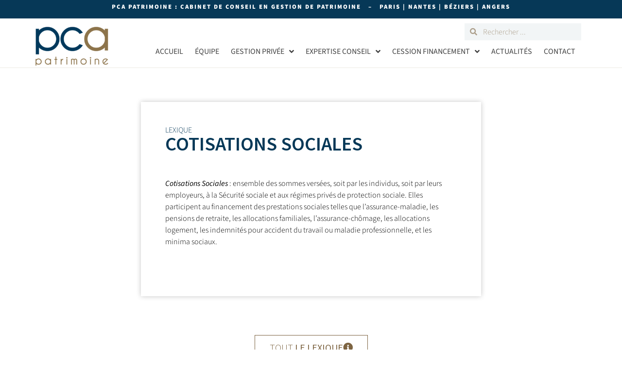

--- FILE ---
content_type: text/html; charset=UTF-8
request_url: https://www.pca-patrimoine.fr/cotisations-sociales/
body_size: 37896
content:
<!doctype html>
<html lang="fr-FR">
<head>
	<meta charset="UTF-8">
	<meta name="viewport" content="width=device-width, initial-scale=1">
	<link rel="profile" href="https://gmpg.org/xfn/11">
	<meta name='robots' content='index, follow, max-image-preview:large, max-snippet:-1, max-video-preview:-1' />
	<style></style>
	
	<!-- This site is optimized with the Yoast SEO plugin v25.0 - https://yoast.com/wordpress/plugins/seo/ -->
	<title>Que sont les cotisations sociales ? - Définition - PCA Patrimoine</title><link rel="preload" data-rocket-preload as="font" href="https://www.pca-patrimoine.fr/wp-content/plugins/elementor/assets/lib/font-awesome/webfonts/fa-solid-900.woff2" crossorigin><link rel="preload" data-rocket-preload as="font" href="https://www.pca-patrimoine.fr/wp-content/plugins/elementor/assets/lib/eicons/fonts/eicons.woff2?5.31.0" crossorigin><link rel="preload" data-rocket-preload as="font" href="https://fonts.gstatic.com/s/sourcesans3/v15/nwpMtKy2OAdR1K-IwhWudF-R3woqZ-LY.woff2" crossorigin><link rel="preload" data-rocket-preload as="font" href="https://fonts.gstatic.com/s/sourcesans3/v15/nwpStKy2OAdR1K-IwhWudF-R3w8aZQ.woff2" crossorigin><link rel="preload" data-rocket-preload as="font" href="https://fonts.gstatic.com/s/sourcesanspro/v22/6xKydSBYKcSV-LCoeQqfX1RYOo3ik4zwmRduz8A.woff2" crossorigin><link rel="preload" data-rocket-preload as="font" href="https://fonts.gstatic.com/s/sourcesanspro/v22/6xKydSBYKcSV-LCoeQqfX1RYOo3ik4zwlxdu.woff2" crossorigin><link rel="preload" data-rocket-preload as="font" href="https://fonts.gstatic.com/s/sourcesanspro/v22/6xK3dSBYKcSV-LCoeQqfX1RYOo3qOK7l.woff2" crossorigin><link rel="preload" data-rocket-preload as="font" href="https://fonts.gstatic.com/s/sourcesanspro/v22/6xKydSBYKcSV-LCoeQqfX1RYOo3i54rwlxdu.woff2" crossorigin><link rel="preload" data-rocket-preload as="font" href="https://fonts.gstatic.com/s/sourcesanspro/v22/6xKydSBYKcSV-LCoeQqfX1RYOo3ig4vwlxdu.woff2" crossorigin><link rel="preload" data-rocket-preload as="font" href="https://www.pca-patrimoine.fr/wp-content/plugins/elementor/assets/lib/font-awesome/webfonts/fa-regular-400.woff2" crossorigin><link rel="preload" data-rocket-preload as="font" href="https://www.pca-patrimoine.fr/wp-content/plugins/elementor/assets/lib/font-awesome/webfonts/fa-brands-400.woff2" crossorigin><style id="wpr-usedcss">img:is([sizes=auto i],[sizes^="auto," i]){contain-intrinsic-size:3000px 1500px}img.emoji{display:inline!important;border:none!important;box-shadow:none!important;height:1em!important;width:1em!important;margin:0 .07em!important;vertical-align:-.1em!important;background:0 0!important;padding:0!important}:root{--wp--preset--aspect-ratio--square:1;--wp--preset--aspect-ratio--4-3:4/3;--wp--preset--aspect-ratio--3-4:3/4;--wp--preset--aspect-ratio--3-2:3/2;--wp--preset--aspect-ratio--2-3:2/3;--wp--preset--aspect-ratio--16-9:16/9;--wp--preset--aspect-ratio--9-16:9/16;--wp--preset--color--black:#000000;--wp--preset--color--cyan-bluish-gray:#abb8c3;--wp--preset--color--white:#ffffff;--wp--preset--color--pale-pink:#f78da7;--wp--preset--color--vivid-red:#cf2e2e;--wp--preset--color--luminous-vivid-orange:#ff6900;--wp--preset--color--luminous-vivid-amber:#fcb900;--wp--preset--color--light-green-cyan:#7bdcb5;--wp--preset--color--vivid-green-cyan:#00d084;--wp--preset--color--pale-cyan-blue:#8ed1fc;--wp--preset--color--vivid-cyan-blue:#0693e3;--wp--preset--color--vivid-purple:#9b51e0;--wp--preset--gradient--vivid-cyan-blue-to-vivid-purple:linear-gradient(135deg,rgba(6, 147, 227, 1) 0%,rgb(155, 81, 224) 100%);--wp--preset--gradient--light-green-cyan-to-vivid-green-cyan:linear-gradient(135deg,rgb(122, 220, 180) 0%,rgb(0, 208, 130) 100%);--wp--preset--gradient--luminous-vivid-amber-to-luminous-vivid-orange:linear-gradient(135deg,rgba(252, 185, 0, 1) 0%,rgba(255, 105, 0, 1) 100%);--wp--preset--gradient--luminous-vivid-orange-to-vivid-red:linear-gradient(135deg,rgba(255, 105, 0, 1) 0%,rgb(207, 46, 46) 100%);--wp--preset--gradient--very-light-gray-to-cyan-bluish-gray:linear-gradient(135deg,rgb(238, 238, 238) 0%,rgb(169, 184, 195) 100%);--wp--preset--gradient--cool-to-warm-spectrum:linear-gradient(135deg,rgb(74, 234, 220) 0%,rgb(151, 120, 209) 20%,rgb(207, 42, 186) 40%,rgb(238, 44, 130) 60%,rgb(251, 105, 98) 80%,rgb(254, 248, 76) 100%);--wp--preset--gradient--blush-light-purple:linear-gradient(135deg,rgb(255, 206, 236) 0%,rgb(152, 150, 240) 100%);--wp--preset--gradient--blush-bordeaux:linear-gradient(135deg,rgb(254, 205, 165) 0%,rgb(254, 45, 45) 50%,rgb(107, 0, 62) 100%);--wp--preset--gradient--luminous-dusk:linear-gradient(135deg,rgb(255, 203, 112) 0%,rgb(199, 81, 192) 50%,rgb(65, 88, 208) 100%);--wp--preset--gradient--pale-ocean:linear-gradient(135deg,rgb(255, 245, 203) 0%,rgb(182, 227, 212) 50%,rgb(51, 167, 181) 100%);--wp--preset--gradient--electric-grass:linear-gradient(135deg,rgb(202, 248, 128) 0%,rgb(113, 206, 126) 100%);--wp--preset--gradient--midnight:linear-gradient(135deg,rgb(2, 3, 129) 0%,rgb(40, 116, 252) 100%);--wp--preset--font-size--small:13px;--wp--preset--font-size--medium:20px;--wp--preset--font-size--large:36px;--wp--preset--font-size--x-large:42px;--wp--preset--spacing--20:0.44rem;--wp--preset--spacing--30:0.67rem;--wp--preset--spacing--40:1rem;--wp--preset--spacing--50:1.5rem;--wp--preset--spacing--60:2.25rem;--wp--preset--spacing--70:3.38rem;--wp--preset--spacing--80:5.06rem;--wp--preset--shadow--natural:6px 6px 9px rgba(0, 0, 0, .2);--wp--preset--shadow--deep:12px 12px 50px rgba(0, 0, 0, .4);--wp--preset--shadow--sharp:6px 6px 0px rgba(0, 0, 0, .2);--wp--preset--shadow--outlined:6px 6px 0px -3px rgba(255, 255, 255, 1),6px 6px rgba(0, 0, 0, 1);--wp--preset--shadow--crisp:6px 6px 0px rgba(0, 0, 0, 1)}:where(.is-layout-flex){gap:.5em}:where(.is-layout-grid){gap:.5em}:where(.wp-block-post-template.is-layout-flex){gap:1.25em}:where(.wp-block-post-template.is-layout-grid){gap:1.25em}:where(.wp-block-columns.is-layout-flex){gap:2em}:where(.wp-block-columns.is-layout-grid){gap:2em}:root :where(.wp-block-pullquote){font-size:1.5em;line-height:1.6}.wpa-test-msg{background:#d1ecf1!important;border:1px solid #bee5eb!important;border-radius:5px!important;color:#0c5460!important;font-size:14px!important;padding:.75rem 1.25rem!important;font-family:Arial!important;margin-top:5px!important}span.wpa-button{display:inline-block!important;padding-top:5px!important;color:#fff!important;background-color:#6c757d!important;border-color:#6c757d!important;padding:5px 10px!important;border-radius:5px!important;margin-top:5px!important;cursor:pointer!important}#altEmail_container,.altEmail_container{position:absolute!important;overflow:hidden!important;display:inline!important;height:1px!important;width:1px!important;z-index:-1000!important}.wpcf7 .screen-reader-response{position:absolute;overflow:hidden;clip:rect(1px,1px,1px,1px);clip-path:inset(50%);height:1px;width:1px;margin:-1px;padding:0;border:0;word-wrap:normal!important}.wpcf7 form .wpcf7-response-output{margin:2em .5em 1em;padding:.2em 1em;border:2px solid #00a0d2}.wpcf7 form.init .wpcf7-response-output,.wpcf7 form.resetting .wpcf7-response-output,.wpcf7 form.submitting .wpcf7-response-output{display:none}.wpcf7 form.sent .wpcf7-response-output{border-color:#46b450}.wpcf7 form.aborted .wpcf7-response-output,.wpcf7 form.failed .wpcf7-response-output{border-color:#dc3232}.wpcf7 form.spam .wpcf7-response-output{border-color:#f56e28}.wpcf7 form.invalid .wpcf7-response-output,.wpcf7 form.payment-required .wpcf7-response-output,.wpcf7 form.unaccepted .wpcf7-response-output{border-color:#ffb900}.wpcf7-form-control-wrap{position:relative}.wpcf7-not-valid-tip{color:#dc3232;font-size:1em;font-weight:400;display:block}.use-floating-validation-tip .wpcf7-not-valid-tip{position:relative;top:-2ex;left:1em;z-index:100;border:1px solid #dc3232;background:#fff;padding:.2em .8em;width:24em}.wpcf7-spinner{visibility:hidden;display:inline-block;background-color:#23282d;opacity:.75;width:24px;height:24px;border:none;border-radius:100%;padding:0;margin:0 24px;position:relative}form.submitting .wpcf7-spinner{visibility:visible}.wpcf7-spinner::before{content:'';position:absolute;background-color:#fbfbfc;top:4px;left:4px;width:6px;height:6px;border:none;border-radius:100%;transform-origin:8px 8px;animation-name:spin;animation-duration:1s;animation-timing-function:linear;animation-iteration-count:infinite}@keyframes spin{from{transform:rotate(0)}to{transform:rotate(360deg)}}@keyframes blink{from{opacity:0}50%{opacity:1}to{opacity:0}}.wpcf7 [inert]{opacity:.5}.wpcf7 input[type=file]{cursor:pointer}.wpcf7 input[type=file]:disabled{cursor:default}.wpcf7 .wpcf7-submit:disabled{cursor:not-allowed}.wpcf7 input[type=email],.wpcf7 input[type=tel],.wpcf7 input[type=url]{direction:ltr}html{line-height:1.15;-webkit-text-size-adjust:100%}*,:after,:before{box-sizing:border-box}body{margin:0;font-family:-apple-system,BlinkMacSystemFont,'Segoe UI',Roboto,'Helvetica Neue',Arial,'Noto Sans',sans-serif,'Apple Color Emoji','Segoe UI Emoji','Segoe UI Symbol','Noto Color Emoji';font-size:1rem;font-weight:400;line-height:1.5;color:#333;background-color:#fff;-webkit-font-smoothing:antialiased;-moz-osx-font-smoothing:grayscale}h1,h2,h3{margin-block-start:.5rem;margin-block-end:1rem;font-family:inherit;font-weight:500;line-height:1.2;color:inherit}h1{font-size:2.5rem}h2{font-size:2rem}h3{font-size:1.75rem}p{margin-block-start:0;margin-block-end:.9rem}a{background-color:transparent;text-decoration:none;color:#c36}a:active,a:hover{color:#336}a:not([href]):not([tabindex]),a:not([href]):not([tabindex]):focus,a:not([href]):not([tabindex]):hover{color:inherit;text-decoration:none}a:not([href]):not([tabindex]):focus{outline:0}strong{font-weight:bolder}sub{font-size:75%;line-height:0;position:relative;vertical-align:baseline}sub{bottom:-.25em}img{border-style:none;height:auto;max-width:100%}[hidden],template{display:none}@media print{*,:after,:before{background:0 0!important;color:#000!important;box-shadow:none!important;text-shadow:none!important}a,a:visited{text-decoration:underline}a[href]:after{content:" (" attr(href) ")"}a[href^="#"]:after{content:""}img,tr{-moz-column-break-inside:avoid;break-inside:avoid}h2,h3,p{orphans:3;widows:3}h2,h3{-moz-column-break-after:avoid;break-after:avoid}}label{display:inline-block;line-height:1;vertical-align:middle}button,input,optgroup,select,textarea{font-family:inherit;font-size:1rem;line-height:1.5;margin:0}input[type=email],input[type=number],input[type=search],input[type=tel],input[type=text],input[type=url],select,textarea{width:100%;border:1px solid #666;border-radius:3px;padding:.5rem 1rem;transition:all .3s}input[type=email]:focus,input[type=number]:focus,input[type=search]:focus,input[type=tel]:focus,input[type=text]:focus,input[type=url]:focus,select:focus,textarea:focus{border-color:#333}button,input{overflow:visible}button,select{text-transform:none}[type=button],[type=reset],[type=submit],button{width:auto;-webkit-appearance:button}[type=button],[type=submit],button{display:inline-block;font-weight:400;color:#c36;text-align:center;white-space:nowrap;-webkit-user-select:none;-moz-user-select:none;user-select:none;background-color:transparent;border:1px solid #c36;padding:.5rem 1rem;font-size:1rem;border-radius:3px;transition:all .3s}[type=button]:focus:not(:focus-visible),[type=submit]:focus:not(:focus-visible),button:focus:not(:focus-visible){outline:0}[type=button]:focus,[type=button]:hover,[type=submit]:focus,[type=submit]:hover,button:focus,button:hover{color:#fff;background-color:#c36;text-decoration:none}[type=button]:not(:disabled),[type=submit]:not(:disabled),button:not(:disabled){cursor:pointer}fieldset{padding:.35em .75em .625em}legend{box-sizing:border-box;color:inherit;display:table;max-width:100%;padding:0;white-space:normal}progress{vertical-align:baseline}textarea{overflow:auto;resize:vertical}[type=checkbox],[type=radio]{box-sizing:border-box;padding:0}[type=number]::-webkit-inner-spin-button,[type=number]::-webkit-outer-spin-button{height:auto}[type=search]{-webkit-appearance:textfield;outline-offset:-2px}[type=search]::-webkit-search-decoration{-webkit-appearance:none}::-webkit-file-upload-button{-webkit-appearance:button;font:inherit}select{display:block}table{background-color:transparent;width:100%;margin-block-end:15px;font-size:.9em;border-spacing:0;border-collapse:collapse}table tbody+tbody{border-block-start:2px solid hsla(0,0%,50.2%,.5019607843)}li,ul{margin-block-start:0;margin-block-end:0;border:0;outline:0;font-size:100%;vertical-align:baseline;background:0 0}.page-content a{text-decoration:underline}.sticky{position:relative;display:block}.hide{display:none!important}.screen-reader-text{clip:rect(1px,1px,1px,1px);height:1px;overflow:hidden;position:absolute!important;width:1px;word-wrap:normal!important}.screen-reader-text:focus{background-color:#eee;clip:auto!important;clip-path:none;color:#333;display:block;font-size:1rem;height:auto;left:5px;line-height:normal;padding:12px 24px;text-decoration:none;top:5px;width:auto;z-index:100000}body:not([class*=elementor-page-]) .site-main{margin-inline-start:auto;margin-inline-end:auto;width:100%}@media (max-width:575px){body:not([class*=elementor-page-]) .site-main{padding-inline-start:10px;padding-inline-end:10px}}@media (min-width:576px){body:not([class*=elementor-page-]) .site-main{max-width:500px}}@media (min-width:768px){body:not([class*=elementor-page-]) .site-main{max-width:600px}}@media (min-width:992px){body:not([class*=elementor-page-]) .site-main{max-width:800px}}@media (min-width:1200px){body:not([class*=elementor-page-]) .site-main{max-width:1140px}}.elementor-hidden{display:none}.elementor-screen-only,.screen-reader-text,.screen-reader-text span{position:absolute;top:-10000em;width:1px;height:1px;margin:-1px;padding:0;overflow:hidden;clip:rect(0,0,0,0);border:0}.elementor *,.elementor :after,.elementor :before{box-sizing:border-box}.elementor a{box-shadow:none;text-decoration:none}.elementor img{height:auto;max-width:100%;border:none;border-radius:0;box-shadow:none}.elementor object,.elementor video{max-width:100%;width:100%;margin:0;line-height:1;border:none}.elementor .elementor-background-video-container{height:100%;width:100%;top:0;left:0;position:absolute;overflow:hidden;z-index:0;direction:ltr}.elementor .elementor-background-video-container{transition:opacity 1s;pointer-events:none}.elementor .elementor-background-video-container.elementor-loading{opacity:0}.elementor .elementor-background-video-embed{max-width:none}.elementor .elementor-background-video-embed,.elementor .elementor-background-video-hosted{position:absolute;top:50%;left:50%;transform:translate(-50%,-50%)}.elementor .elementor-background-overlay,.elementor .elementor-background-slideshow{height:100%;width:100%;top:0;left:0;position:absolute}.elementor .elementor-background-slideshow{z-index:0}.elementor .elementor-background-slideshow__slide__image{width:100%;height:100%;background-position:50%;background-size:cover}.elementor-element{--flex-direction:initial;--flex-wrap:initial;--justify-content:initial;--align-items:initial;--align-content:initial;--gap:initial;--flex-basis:initial;--flex-grow:initial;--flex-shrink:initial;--order:initial;--align-self:initial;flex-basis:var(--flex-basis);flex-grow:var(--flex-grow);flex-shrink:var(--flex-shrink);order:var(--order);align-self:var(--align-self)}.elementor-element:where(.e-con-full,.elementor-widget){flex-direction:var(--flex-direction);flex-wrap:var(--flex-wrap);justify-content:var(--justify-content);align-items:var(--align-items);align-content:var(--align-content);gap:var(--gap)}.elementor-invisible{visibility:hidden}.elementor-align-center{text-align:center}.elementor-align-center .elementor-button{width:auto}.elementor-align-right{text-align:right}.elementor-align-right .elementor-button{width:auto}.elementor-ken-burns{transition-property:transform;transition-duration:10s;transition-timing-function:linear}.elementor-ken-burns--out{transform:scale(1.3)}.elementor-ken-burns--active{transition-duration:20s}.elementor-ken-burns--active.elementor-ken-burns--out{transform:scale(1)}.elementor-ken-burns--active.elementor-ken-burns--in{transform:scale(1.3)}@media (max-width:767px){table table{font-size:.8em}.elementor-mobile-align-center{text-align:center}.elementor-mobile-align-center .elementor-button{width:auto}.elementor-column{width:100%}}:root{--page-title-display:block}.elementor-section{position:relative}.elementor-section .elementor-container{display:flex;margin-right:auto;margin-left:auto;position:relative}@media (max-width:1024px){.elementor-section .elementor-container{flex-wrap:wrap}}.elementor-section.elementor-section-stretched{position:relative;width:100%}.elementor-section.elementor-section-items-middle>.elementor-container{align-items:center}.elementor-widget-wrap{position:relative;width:100%;flex-wrap:wrap;align-content:flex-start}.elementor:not(.elementor-bc-flex-widget) .elementor-widget-wrap{display:flex}.elementor-widget-wrap>.elementor-element{width:100%}.elementor-widget-wrap.e-swiper-container{width:calc(100% - (var(--e-column-margin-left,0px) + var(--e-column-margin-right,0px)))}.elementor-widget{position:relative}.elementor-widget:not(:last-child){margin-bottom:20px}.elementor-column{position:relative;min-height:1px;display:flex}.elementor-column-gap-default>.elementor-column>.elementor-element-populated{padding:10px}@media (min-width:768px){.elementor-column.elementor-col-20{width:20%}.elementor-column.elementor-col-25{width:25%}.elementor-column.elementor-col-33{width:33.333%}.elementor-column.elementor-col-50{width:50%}.elementor-column.elementor-col-66{width:66.666%}.elementor-column.elementor-col-100{width:100%}}.elementor-grid{display:grid;grid-column-gap:var(--grid-column-gap);grid-row-gap:var(--grid-row-gap)}.elementor-grid .elementor-grid-item{min-width:0}.elementor-grid-0 .elementor-grid{display:inline-block;width:100%;word-spacing:var(--grid-column-gap);margin-bottom:calc(-1 * var(--grid-row-gap))}.elementor-grid-0 .elementor-grid .elementor-grid-item{display:inline-block;margin-bottom:var(--grid-row-gap);word-break:break-word}.elementor-grid-1 .elementor-grid{grid-template-columns:repeat(1,1fr)}.elementor-grid-3 .elementor-grid{grid-template-columns:repeat(3,1fr)}@media (max-width:1024px){.elementor-grid-tablet-1 .elementor-grid{grid-template-columns:repeat(1,1fr)}.elementor-grid-tablet-2 .elementor-grid{grid-template-columns:repeat(2,1fr)}}@media (min-width:1025px){#elementor-device-mode:after{content:"desktop"}}@media (min-width:-1){#elementor-device-mode:after{content:"widescreen"}}@media (max-width:-1){#elementor-device-mode:after{content:"laptop";content:"tablet_extra"}}@media (max-width:1024px){#elementor-device-mode:after{content:"tablet"}}@media (max-width:-1){#elementor-device-mode:after{content:"mobile_extra"}}@media (prefers-reduced-motion:no-preference){html{scroll-behavior:smooth}}.e-con{--border-radius:0;--border-top-width:0px;--border-right-width:0px;--border-bottom-width:0px;--border-left-width:0px;--border-style:initial;--border-color:initial;--container-widget-width:100%;--container-widget-height:initial;--container-widget-flex-grow:0;--container-widget-align-self:initial;--content-width:min(100%,var(--container-max-width,1140px));--width:100%;--min-height:initial;--height:auto;--text-align:initial;--margin-top:0px;--margin-right:0px;--margin-bottom:0px;--margin-left:0px;--padding-top:var(--container-default-padding-top,10px);--padding-right:var(--container-default-padding-right,10px);--padding-bottom:var(--container-default-padding-bottom,10px);--padding-left:var(--container-default-padding-left,10px);--position:relative;--z-index:revert;--overflow:visible;--gap:var(--widgets-spacing,20px);--overlay-mix-blend-mode:initial;--overlay-opacity:1;--overlay-transition:0.3s;--e-con-grid-template-columns:repeat(3,1fr);--e-con-grid-template-rows:repeat(2,1fr);position:var(--position);width:var(--width);min-width:0;min-height:var(--min-height);height:var(--height);border-radius:var(--border-radius);z-index:var(--z-index);overflow:var(--overflow);transition:background var(--background-transition,.3s),border var(--border-transition,.3s),box-shadow var(--border-transition,.3s),transform var(--e-con-transform-transition-duration,.4s);--flex-wrap-mobile:wrap;margin-block-start:var(--margin-block-start);margin-inline-end:var(--margin-inline-end);margin-block-end:var(--margin-block-end);margin-inline-start:var(--margin-inline-start);padding-inline-start:var(--padding-inline-start);padding-inline-end:var(--padding-inline-end);--margin-block-start:var(--margin-top);--margin-block-end:var(--margin-bottom);--margin-inline-start:var(--margin-left);--margin-inline-end:var(--margin-right);--padding-inline-start:var(--padding-left);--padding-inline-end:var(--padding-right);--padding-block-start:var(--padding-top);--padding-block-end:var(--padding-bottom);--border-block-start-width:var(--border-top-width);--border-block-end-width:var(--border-bottom-width);--border-inline-start-width:var(--border-left-width);--border-inline-end-width:var(--border-right-width)}body.rtl .e-con{--padding-inline-start:var(--padding-right);--padding-inline-end:var(--padding-left);--margin-inline-start:var(--margin-right);--margin-inline-end:var(--margin-left);--border-inline-start-width:var(--border-right-width);--border-inline-end-width:var(--border-left-width)}.e-con>.e-con-inner{text-align:var(--text-align);padding-block-start:var(--padding-block-start);padding-block-end:var(--padding-block-end)}.e-con,.e-con>.e-con-inner{display:var(--display)}.e-con>.e-con-inner{gap:var(--gap);width:100%;max-width:var(--content-width);margin:0 auto;padding-inline-start:0;padding-inline-end:0;height:100%}:is(.elementor-section-wrap,[data-elementor-id])>.e-con{--margin-left:auto;--margin-right:auto;max-width:min(100%,var(--width))}.e-con .elementor-widget.elementor-widget{margin-block-end:0}.e-con:before,.e-con>.elementor-background-slideshow:before,.e-con>.elementor-motion-effects-container>.elementor-motion-effects-layer:before,:is(.e-con,.e-con>.e-con-inner)>.elementor-background-video-container:before{content:var(--background-overlay);display:block;position:absolute;mix-blend-mode:var(--overlay-mix-blend-mode);opacity:var(--overlay-opacity);transition:var(--overlay-transition,.3s);border-radius:var(--border-radius);border-style:var(--border-style);border-color:var(--border-color);border-block-start-width:var(--border-block-start-width);border-inline-end-width:var(--border-inline-end-width);border-block-end-width:var(--border-block-end-width);border-inline-start-width:var(--border-inline-start-width);top:calc(0px - var(--border-top-width));left:calc(0px - var(--border-left-width));width:max(100% + var(--border-left-width) + var(--border-right-width),100%);height:max(100% + var(--border-top-width) + var(--border-bottom-width),100%)}.e-con:before{transition:background var(--overlay-transition,.3s),border-radius var(--border-transition,.3s),opacity var(--overlay-transition,.3s)}.e-con>.elementor-background-slideshow,:is(.e-con,.e-con>.e-con-inner)>.elementor-background-video-container{border-radius:var(--border-radius);border-style:var(--border-style);border-color:var(--border-color);border-block-start-width:var(--border-block-start-width);border-inline-end-width:var(--border-inline-end-width);border-block-end-width:var(--border-block-end-width);border-inline-start-width:var(--border-inline-start-width);top:calc(0px - var(--border-top-width));left:calc(0px - var(--border-left-width));width:max(100% + var(--border-left-width) + var(--border-right-width),100%);height:max(100% + var(--border-top-width) + var(--border-bottom-width),100%)}@media (max-width:767px){.elementor-grid-mobile-1 .elementor-grid{grid-template-columns:repeat(1,1fr)}#elementor-device-mode:after{content:"mobile"}:is(.e-con,.e-con>.e-con-inner)>.elementor-background-video-container.elementor-hidden-mobile{display:none}.elementor .elementor-hidden-mobile{display:none}}:is(.e-con,.e-con>.e-con-inner)>.elementor-background-video-container:before{z-index:1}:is(.e-con,.e-con>.e-con-inner)>.elementor-background-slideshow:before{z-index:2}.e-con .elementor-widget{min-width:0}.e-con .elementor-widget.e-widget-swiper{width:100%}.e-con>.e-con-inner>.elementor-widget>.elementor-widget-container,.e-con>.elementor-widget>.elementor-widget-container{height:100%}.e-con.e-con>.e-con-inner>.elementor-widget,.elementor.elementor .e-con>.elementor-widget{max-width:100%}.elementor-element .elementor-widget-container{transition:background .3s,border .3s,border-radius .3s,box-shadow .3s,transform var(--e-transform-transition-duration,.4s)}.elementor-heading-title{padding:0;margin:0;line-height:1}.elementor-button{display:inline-block;line-height:1;background-color:#69727d;font-size:15px;padding:12px 24px;border-radius:3px;color:#fff;fill:#fff;text-align:center;transition:all .3s}.elementor-button:focus,.elementor-button:hover,.elementor-button:visited{color:#fff}.elementor-button-content-wrapper{display:flex;justify-content:center;flex-direction:row;gap:5px}.elementor-button-icon svg{width:1em;height:auto}.elementor-button-icon .e-font-icon-svg{height:1em}.elementor-button-text{display:inline-block}.elementor-button.elementor-size-md{font-size:16px;padding:15px 30px;border-radius:4px}.elementor-button span{text-decoration:inherit}.elementor-icon{display:inline-block;line-height:1;transition:all .3s;color:#69727d;font-size:50px;text-align:center}.elementor-icon:hover{color:#69727d}.elementor-icon i,.elementor-icon svg{width:1em;height:1em;position:relative;display:block}.elementor-icon i:before,.elementor-icon svg:before{position:absolute;left:50%;transform:translateX(-50%)}.elementor-shape-square .elementor-icon{border-radius:0}.animated{animation-duration:1.25s}.animated.reverse{animation-direction:reverse;animation-fill-mode:forwards}@media (prefers-reduced-motion:reduce){.wpcf7-spinner::before{animation-name:blink;animation-duration:2s}.animated{animation:none}}.elementor-post__thumbnail__link{transition:none}@media (min-width:768px) and (max-width:1024px){.elementor .elementor-hidden-tablet{display:none}}@media (min-width:1025px) and (max-width:99999px){.elementor .elementor-hidden-desktop{display:none}}.elementor-widget-image{text-align:center}.elementor-widget-image a{display:inline-block}.elementor-widget-image a img[src$=".svg"]{width:48px}.elementor-widget-image img{vertical-align:middle;display:inline-block}.elementor-search-form{display:block;transition:.2s}.elementor-search-form button,.elementor-search-form input[type=search]{-webkit-appearance:none;-moz-appearance:none;background:0 0;border:0;display:inline-block;font-size:15px;line-height:1;margin:0;min-width:0;padding:0;vertical-align:middle;white-space:normal}.elementor-search-form button:focus,.elementor-search-form input[type=search]:focus{color:inherit;outline:0}.elementor-search-form button{background-color:#69727d;border-radius:0;color:#fff;font-size:var(--e-search-form-submit-icon-size,16px)}.elementor-search-form__container{border:0 solid transparent;display:flex;min-height:50px;overflow:hidden;transition:.2s}.elementor-search-form__container:not(.elementor-search-form--full-screen){background:#f1f2f3}.elementor-search-form__input{color:#3f444b;flex-basis:100%;transition:color .2s}.elementor-search-form__input::-moz-placeholder{color:inherit;font-family:inherit;opacity:.6}.elementor-search-form__input::placeholder{color:inherit;font-family:inherit;opacity:.6}.elementor-search-form--skin-minimal .elementor-search-form__icon{align-items:center;color:#3f444b;display:flex;justify-content:flex-end;opacity:.6;fill:#3f444b;font-size:var(--e-search-form-icon-size-minimal,15px)}.elementor-search-form--skin-minimal .elementor-search-form__icon svg{height:var(--e-search-form-icon-size-minimal,15px);width:var(--e-search-form-icon-size-minimal,15px)}.elementor-search-form--skin-minimal:focus-within{outline-style:solid;outline-width:2px}.elementor-search-form--skin-full_screen .elementor-search-form__container:not(.elementor-search-form--full-screen) .dialog-lightbox-close-button{display:none}.fa,.fab,.far,.fas{-moz-osx-font-smoothing:grayscale;-webkit-font-smoothing:antialiased;display:inline-block;font-style:normal;font-variant:normal;text-rendering:auto;line-height:1}.fa-angle-double-down:before{content:"\f103"}.fa-angle-double-left:before{content:"\f100"}.fa-angle-double-right:before{content:"\f101"}.fa-angle-double-up:before{content:"\f102"}.fa-angle-down:before{content:"\f107"}.fa-angle-left:before{content:"\f104"}.fa-angle-right:before{content:"\f105"}.fa-angle-up:before{content:"\f106"}.fa-caret-down:before{content:"\f0d7"}.fa-caret-left:before{content:"\f0d9"}.fa-caret-right:before{content:"\f0da"}.fa-caret-square-down:before{content:"\f150"}.fa-caret-square-left:before{content:"\f191"}.fa-caret-square-right:before{content:"\f152"}.fa-caret-square-up:before{content:"\f151"}.fa-caret-up:before{content:"\f0d8"}.fa-chevron-circle-down:before{content:"\f13a"}.fa-chevron-circle-left:before{content:"\f137"}.fa-chevron-circle-right:before{content:"\f138"}.fa-chevron-circle-up:before{content:"\f139"}.fa-chevron-down:before{content:"\f078"}.fa-chevron-left:before{content:"\f053"}.fa-chevron-right:before{content:"\f054"}.fa-chevron-up:before{content:"\f077"}.fa-facebook:before{content:"\f09a"}.fa-hand-point-up:before{content:"\f0a6"}.fa-hand-pointer:before{content:"\f25a"}.fa-info-circle:before{content:"\f05a"}.fa-instagram:before{content:"\f16d"}.fa-linkedin:before{content:"\f08c"}.fa-plus:before{content:"\f067"}.fa-plus-circle:before{content:"\f055"}.fa-plus-square:before{content:"\f0fe"}.fa-search:before{content:"\f002"}.fa-window-close:before{content:"\f410"}.fa-window-maximize:before{content:"\f2d0"}.fa-window-minimize:before{content:"\f2d1"}.fa-window-restore:before{content:"\f2d2"}.fa-youtube:before{content:"\f167"}@font-face{font-family:"Font Awesome 5 Free";font-style:normal;font-weight:900;font-display:swap;src:url(https://www.pca-patrimoine.fr/wp-content/plugins/elementor/assets/lib/font-awesome/webfonts/fa-solid-900.eot);src:url(https://www.pca-patrimoine.fr/wp-content/plugins/elementor/assets/lib/font-awesome/webfonts/fa-solid-900.eot?#iefix) format("embedded-opentype"),url(https://www.pca-patrimoine.fr/wp-content/plugins/elementor/assets/lib/font-awesome/webfonts/fa-solid-900.woff2) format("woff2"),url(https://www.pca-patrimoine.fr/wp-content/plugins/elementor/assets/lib/font-awesome/webfonts/fa-solid-900.woff) format("woff"),url(https://www.pca-patrimoine.fr/wp-content/plugins/elementor/assets/lib/font-awesome/webfonts/fa-solid-900.ttf) format("truetype"),url(https://www.pca-patrimoine.fr/wp-content/plugins/elementor/assets/lib/font-awesome/webfonts/fa-solid-900.svg#fontawesome) format("svg")}.fa,.fas{font-family:"Font Awesome 5 Free";font-weight:900}.elementor-item:after,.elementor-item:before{display:block;position:absolute;transition:.3s;transition-timing-function:cubic-bezier(.58,.3,.005,1)}.elementor-item:not(:hover):not(:focus):not(.elementor-item-active):not(.highlighted):after,.elementor-item:not(:hover):not(:focus):not(.elementor-item-active):not(.highlighted):before{opacity:0}.elementor-item.highlighted:after,.elementor-item.highlighted:before,.elementor-item:focus:after,.elementor-item:focus:before,.elementor-item:hover:after,.elementor-item:hover:before{transform:scale(1)}.elementor-nav-menu--main .elementor-nav-menu a{transition:.4s}.elementor-nav-menu--main .elementor-nav-menu a,.elementor-nav-menu--main .elementor-nav-menu a.highlighted,.elementor-nav-menu--main .elementor-nav-menu a:focus,.elementor-nav-menu--main .elementor-nav-menu a:hover{padding:13px 20px}.elementor-nav-menu--main .elementor-nav-menu a.current{background:#1f2124;color:#fff}.elementor-nav-menu--main .elementor-nav-menu a.disabled{background:#3f444b;color:#88909b}.elementor-nav-menu--main .elementor-nav-menu ul{border-style:solid;border-width:0;padding:0;position:absolute;width:12em}.elementor-nav-menu--main .elementor-nav-menu span.scroll-down,.elementor-nav-menu--main .elementor-nav-menu span.scroll-up{background:#fff;display:none;height:20px;overflow:hidden;position:absolute;visibility:hidden}.elementor-nav-menu--main .elementor-nav-menu span.scroll-down-arrow,.elementor-nav-menu--main .elementor-nav-menu span.scroll-up-arrow{border:8px dashed transparent;border-bottom:8px solid #33373d;height:0;left:50%;margin-inline-start:-8px;overflow:hidden;position:absolute;top:-2px;width:0}.elementor-nav-menu--main .elementor-nav-menu span.scroll-down-arrow{border-color:#33373d transparent transparent;border-style:solid dashed dashed;top:6px}.elementor-nav-menu--main .elementor-nav-menu--dropdown .sub-arrow .e-font-icon-svg,.elementor-nav-menu--main .elementor-nav-menu--dropdown .sub-arrow i{transform:rotate(-90deg)}.elementor-nav-menu--main .elementor-nav-menu--dropdown .sub-arrow .e-font-icon-svg{fill:currentColor;height:1em;width:1em}.elementor-nav-menu--layout-horizontal{display:flex}.elementor-nav-menu--layout-horizontal .elementor-nav-menu{display:flex;flex-wrap:wrap}.elementor-nav-menu--layout-horizontal .elementor-nav-menu a{flex-grow:1;white-space:nowrap}.elementor-nav-menu--layout-horizontal .elementor-nav-menu>li{display:flex}.elementor-nav-menu--layout-horizontal .elementor-nav-menu>li ul,.elementor-nav-menu--layout-horizontal .elementor-nav-menu>li>.scroll-down{top:100%!important}.elementor-nav-menu--layout-horizontal .elementor-nav-menu>li:not(:first-child)>a{margin-inline-start:var(--e-nav-menu-horizontal-menu-item-margin)}.elementor-nav-menu--layout-horizontal .elementor-nav-menu>li:not(:first-child)>.scroll-down,.elementor-nav-menu--layout-horizontal .elementor-nav-menu>li:not(:first-child)>.scroll-up,.elementor-nav-menu--layout-horizontal .elementor-nav-menu>li:not(:first-child)>ul{left:var(--e-nav-menu-horizontal-menu-item-margin)!important}.elementor-nav-menu--layout-horizontal .elementor-nav-menu>li:not(:last-child)>a{margin-inline-end:var(--e-nav-menu-horizontal-menu-item-margin)}.elementor-nav-menu--layout-horizontal .elementor-nav-menu>li:not(:last-child):after{align-self:center;border-color:var(--e-nav-menu-divider-color,#000);border-left-style:var(--e-nav-menu-divider-style,solid);border-left-width:var(--e-nav-menu-divider-width,2px);content:var(--e-nav-menu-divider-content,none);height:var(--e-nav-menu-divider-height,35%)}.elementor-nav-menu__align-right .elementor-nav-menu{justify-content:flex-end;margin-left:auto}.elementor-nav-menu__align-right .elementor-nav-menu--layout-vertical>ul>li>a{justify-content:flex-end}.elementor-nav-menu__align-left .elementor-nav-menu{justify-content:flex-start;margin-right:auto}.elementor-nav-menu__align-left .elementor-nav-menu--layout-vertical>ul>li>a{justify-content:flex-start}.elementor-nav-menu__align-start .elementor-nav-menu{justify-content:flex-start;margin-inline-end:auto}.elementor-nav-menu__align-start .elementor-nav-menu--layout-vertical>ul>li>a{justify-content:flex-start}.elementor-nav-menu__align-end .elementor-nav-menu{justify-content:flex-end;margin-inline-start:auto}.elementor-nav-menu__align-end .elementor-nav-menu--layout-vertical>ul>li>a{justify-content:flex-end}.elementor-nav-menu__align-center .elementor-nav-menu{justify-content:center;margin-inline-end:auto;margin-inline-start:auto}.elementor-nav-menu__align-center .elementor-nav-menu--layout-vertical>ul>li>a{justify-content:center}.elementor-nav-menu__align-justify .elementor-nav-menu--layout-horizontal .elementor-nav-menu{width:100%}.elementor-nav-menu__align-justify .elementor-nav-menu--layout-horizontal .elementor-nav-menu>li{flex-grow:1}.elementor-nav-menu__align-justify .elementor-nav-menu--layout-horizontal .elementor-nav-menu>li>a{justify-content:center}.elementor-widget-nav-menu:not(.elementor-nav-menu--toggle) .elementor-menu-toggle{display:none}.elementor-widget-nav-menu .elementor-widget-container{display:flex;flex-direction:column}.elementor-nav-menu{position:relative;z-index:2}.elementor-nav-menu:after{clear:both;content:" ";display:block;font:0/0 serif;height:0;overflow:hidden;visibility:hidden}.elementor-nav-menu,.elementor-nav-menu li,.elementor-nav-menu ul{display:block;line-height:normal;list-style:none;margin:0;padding:0;-webkit-tap-highlight-color:transparent}.elementor-nav-menu ul{display:none}.elementor-nav-menu ul ul a,.elementor-nav-menu ul ul a:active,.elementor-nav-menu ul ul a:focus,.elementor-nav-menu ul ul a:hover{border-left:16px solid transparent}.elementor-nav-menu ul ul ul a,.elementor-nav-menu ul ul ul a:active,.elementor-nav-menu ul ul ul a:focus,.elementor-nav-menu ul ul ul a:hover{border-left:24px solid transparent}.elementor-nav-menu ul ul ul ul a,.elementor-nav-menu ul ul ul ul a:active,.elementor-nav-menu ul ul ul ul a:focus,.elementor-nav-menu ul ul ul ul a:hover{border-left:32px solid transparent}.elementor-nav-menu ul ul ul ul ul a,.elementor-nav-menu ul ul ul ul ul a:active,.elementor-nav-menu ul ul ul ul ul a:focus,.elementor-nav-menu ul ul ul ul ul a:hover{border-left:40px solid transparent}.elementor-nav-menu a,.elementor-nav-menu li{position:relative}.elementor-nav-menu li{border-width:0}.elementor-nav-menu a{align-items:center;display:flex}.elementor-nav-menu a,.elementor-nav-menu a:focus,.elementor-nav-menu a:hover{line-height:20px;padding:10px 20px}.elementor-nav-menu a.current{background:#1f2124;color:#fff}.elementor-nav-menu a.disabled{color:#88909b;cursor:not-allowed}.elementor-nav-menu .e-plus-icon:before{content:"+"}.elementor-nav-menu .sub-arrow{align-items:center;display:flex;line-height:1;margin-block-end:-10px;margin-block-start:-10px;padding:10px;padding-inline-end:0}.elementor-nav-menu .sub-arrow i{pointer-events:none}.elementor-nav-menu .sub-arrow .fa.fa-chevron-down,.elementor-nav-menu .sub-arrow .fas.fa-chevron-down{font-size:.7em}.elementor-nav-menu .sub-arrow .e-font-icon-svg{height:1em;width:1em}.elementor-nav-menu .sub-arrow .e-font-icon-svg.fa-svg-chevron-down{height:.7em;width:.7em}.elementor-nav-menu--dropdown .elementor-item.elementor-item-active,.elementor-nav-menu--dropdown .elementor-item.highlighted,.elementor-nav-menu--dropdown .elementor-item:focus,.elementor-nav-menu--dropdown .elementor-item:hover,.elementor-sub-item.highlighted,.elementor-sub-item:focus,.elementor-sub-item:hover{background-color:#3f444b;color:#fff}.elementor-menu-toggle{align-items:center;background-color:rgba(0,0,0,.05);border:0 solid;border-radius:3px;color:#33373d;cursor:pointer;display:flex;font-size:var(--nav-menu-icon-size,22px);justify-content:center;padding:.25em}.elementor-menu-toggle.elementor-active .elementor-menu-toggle__icon--open,.elementor-menu-toggle:not(.elementor-active) .elementor-menu-toggle__icon--close{display:none}.elementor-menu-toggle .e-font-icon-svg{fill:#33373d;height:1em;width:1em}.elementor-menu-toggle svg{height:auto;width:1em;fill:var(--nav-menu-icon-color,currentColor)}span.elementor-menu-toggle__icon--close,span.elementor-menu-toggle__icon--open{line-height:1}.elementor-nav-menu--dropdown{background-color:#fff;font-size:13px}.elementor-nav-menu--dropdown-none .elementor-menu-toggle,.elementor-nav-menu--dropdown-none .elementor-nav-menu--dropdown{display:none}.elementor-nav-menu--dropdown.elementor-nav-menu__container{margin-top:10px;overflow-x:hidden;overflow-y:auto;transform-origin:top;transition:max-height .3s,transform .3s}.elementor-nav-menu--dropdown.elementor-nav-menu__container .elementor-sub-item{font-size:.85em}.elementor-nav-menu--dropdown a{color:#33373d}.elementor-nav-menu--dropdown a.current{background:#1f2124;color:#fff}.elementor-nav-menu--dropdown a.disabled{color:#b3b3b3}ul.elementor-nav-menu--dropdown a,ul.elementor-nav-menu--dropdown a:focus,ul.elementor-nav-menu--dropdown a:hover{border-inline-start:8px solid transparent;text-shadow:none}.elementor-nav-menu__text-align-center .elementor-nav-menu--dropdown .elementor-nav-menu a{justify-content:center}.elementor-nav-menu--toggle{--menu-height:100vh}.elementor-nav-menu--toggle .elementor-menu-toggle:not(.elementor-active)+.elementor-nav-menu__container{max-height:0;overflow:hidden;transform:scaleY(0)}.elementor-nav-menu--toggle .elementor-menu-toggle.elementor-active+.elementor-nav-menu__container{animation:.3s backwards hide-scroll;max-height:var(--menu-height);transform:scaleY(1)}.elementor-nav-menu--stretch .elementor-nav-menu__container.elementor-nav-menu--dropdown{position:absolute;z-index:9997}@media (max-width:767px){.elementor-nav-menu--dropdown-mobile .elementor-nav-menu--main{display:none}}@media (min-width:768px){.elementor-nav-menu--dropdown-mobile .elementor-menu-toggle,.elementor-nav-menu--dropdown-mobile .elementor-nav-menu--dropdown{display:none}.elementor-nav-menu--dropdown-mobile nav.elementor-nav-menu--dropdown.elementor-nav-menu__container{overflow-y:hidden}}@media (max-width:1024px){.elementor-nav-menu--dropdown-tablet .elementor-nav-menu--main{display:none}}@media (min-width:1025px){.elementor-nav-menu--dropdown-tablet .elementor-menu-toggle,.elementor-nav-menu--dropdown-tablet .elementor-nav-menu--dropdown{display:none}.elementor-nav-menu--dropdown-tablet nav.elementor-nav-menu--dropdown.elementor-nav-menu__container{overflow-y:hidden}}@media (max-width:-1){.elementor-nav-menu--dropdown-mobile_extra .elementor-nav-menu--main{display:none}.elementor-nav-menu--dropdown-tablet_extra .elementor-nav-menu--main{display:none}}@media (min-width:-1){.elementor-nav-menu--dropdown-mobile_extra .elementor-menu-toggle,.elementor-nav-menu--dropdown-mobile_extra .elementor-nav-menu--dropdown{display:none}.elementor-nav-menu--dropdown-mobile_extra nav.elementor-nav-menu--dropdown.elementor-nav-menu__container{overflow-y:hidden}.elementor-nav-menu--dropdown-tablet_extra .elementor-menu-toggle,.elementor-nav-menu--dropdown-tablet_extra .elementor-nav-menu--dropdown{display:none}.elementor-nav-menu--dropdown-tablet_extra nav.elementor-nav-menu--dropdown.elementor-nav-menu__container{overflow-y:hidden}}@keyframes hide-scroll{0%,to{overflow:hidden}}.elementor-widget-heading .elementor-heading-title[class*=elementor-size-]>a{color:inherit;font-size:inherit;line-height:inherit}.elementor-widget-posts:after{display:none}.elementor-posts-container:not(.elementor-posts-masonry){align-items:stretch}.elementor-posts-container .elementor-post{margin:0;padding:0}.elementor-posts-container .elementor-post__excerpt{flex-grow:var(--read-more-alignment,0)}.elementor-posts-container .elementor-post__thumbnail{overflow:hidden}.elementor-posts-container .elementor-post__thumbnail img{display:block;max-height:none;max-width:none;transition:filter .3s;width:100%}.elementor-posts-container .elementor-post__thumbnail__link{display:block;position:relative;width:100%}.elementor-posts-container.elementor-has-item-ratio .elementor-post__thumbnail{bottom:0;left:0;right:0;top:0}.elementor-posts-container.elementor-has-item-ratio .elementor-post__thumbnail img{height:auto;left:calc(50% + 1px);position:absolute;top:calc(50% + 1px);transform:scale(1.01) translate(-50%,-50%)}.elementor-posts-container.elementor-has-item-ratio .elementor-post__thumbnail.elementor-fit-height img{height:100%;width:auto}.elementor-posts .elementor-post{flex-direction:column;transition-duration:.25s;transition-property:background,border,box-shadow}.elementor-posts .elementor-post__title{font-size:18px;margin:0}.elementor-posts .elementor-post__excerpt{margin-bottom:10px}.elementor-posts .elementor-post__excerpt p{color:#777;font-size:14px;line-height:1.5em;margin:0}.elementor-posts .elementor-post__text{display:var(--item-display,block);flex-direction:column;flex-grow:1}.elementor-posts .elementor-post__meta-data{color:#adadad;font-size:12px;line-height:1.3em;margin-bottom:13px}.elementor-posts .elementor-post__read-more{align-self:flex-start;font-size:12px;font-weight:700}.elementor-posts .elementor-post__thumbnail{position:relative}.elementor-posts--skin-classic .elementor-post{overflow:hidden}.elementor-posts--thumbnail-top .elementor-post__thumbnail__link{margin-bottom:20px}.elementor-posts--thumbnail-top .elementor-post__text{width:100%}.elementor-posts--thumbnail-top.elementor-posts--align-left .elementor-post__thumbnail__link{margin-right:auto}.elementor-posts--thumbnail-top.elementor-posts--align-right .elementor-post__thumbnail__link{margin-left:auto}.elementor-posts--thumbnail-top.elementor-posts--align-center .elementor-post__thumbnail__link{margin-left:auto;margin-right:auto}.elementor-posts--thumbnail-left .elementor-post__thumbnail__link,.elementor-posts--thumbnail-right .elementor-post__thumbnail__link{flex-shrink:0;width:25%}.elementor-posts--thumbnail-left .elementor-post__thumbnail__link{margin-right:20px;order:0}.elementor-posts--thumbnail-right .elementor-post__thumbnail__link{margin-left:20px;order:5}.elementor-posts--thumbnail-none .elementor-posts-container .elementor-post__thumbnail__link{display:none}.elementor-posts .elementor-post{display:flex}.elementor-posts .elementor-post__card{background-color:#fff;border:0 solid #69727d;border-radius:3px;display:flex;flex-direction:column;min-height:100%;overflow:hidden;position:relative;transition:all .25s;width:100%}.elementor-posts .elementor-post__card .elementor-post__thumbnail{position:relative;transform-style:preserve-3d;-webkit-transform-style:preserve-3d}.elementor-posts .elementor-post__card .elementor-post__thumbnail img{width:calc(100% + 1px)}.elementor-posts .elementor-post__card .elementor-post__text{margin-bottom:0;margin-top:20px;padding:0 30px}.elementor-posts .elementor-post__card .elementor-post__read-more{display:inline-block;margin-bottom:20px}.elementor-posts .elementor-post__card .elementor-post__meta-data{border-top:1px solid #eaeaea;margin-bottom:0;padding:15px 30px}.elementor-posts .elementor-post__card .elementor-post__meta-data span+span:before{margin:0 5px}.elementor-posts .elementor-post__card .elementor-post__title{font-size:21px}.elementor-posts .elementor-post__card .elementor-post__excerpt{line-height:1.7}.elementor-posts .elementor-post__card .elementor-post__excerpt,.elementor-posts .elementor-post__card .elementor-post__title{margin-bottom:25px}.elementor-posts .elementor-post__card .elementor-post__read-more{text-transform:uppercase}.elementor-posts .elementor-posts--skin-cards:not(.elementor-posts-masonry) .elementor-post__meta-data,.elementor-posts--thumbnail-top .elementor-posts--skin-cards:not(.elementor-posts-masonry) .elementor-post__meta-data{margin-top:auto}.elementor-posts--show-avatar .elementor-post__thumbnail__link{margin-bottom:25px}.elementor-posts__hover-gradient .elementor-post__card .elementor-post__thumbnail__link:after{background-image:linear-gradient(0deg,rgba(0,0,0,.35),transparent 75%);background-repeat:no-repeat;bottom:0;content:"";display:block;height:100%;opacity:1;position:absolute;transition:all .3s ease-out;width:100%}.elementor-posts__hover-gradient .elementor-post__card:hover .elementor-post__thumbnail__link:after{opacity:.5}.elementor-posts__hover-zoom-in .elementor-post__card .elementor-post__thumbnail.elementor-fit-height img{height:100%}.elementor-posts__hover-zoom-in .elementor-post__card .elementor-post__thumbnail:not(.elementor-fit-height) img{width:calc(100% + 1px)}.elementor-posts__hover-zoom-in .elementor-post__card:hover .elementor-post__thumbnail.elementor-fit-height img{height:115%}.elementor-posts__hover-zoom-in .elementor-post__card:hover .elementor-post__thumbnail:not(.elementor-fit-height) img{width:115%}.elementor-posts__hover-zoom-out .elementor-post__card .elementor-post__thumbnail.elementor-fit-height img{height:115%}.elementor-posts__hover-zoom-out .elementor-post__card .elementor-post__thumbnail:not(.elementor-fit-height) img{width:115%}.elementor-posts__hover-zoom-out .elementor-post__card:hover .elementor-post__thumbnail.elementor-fit-height img{height:100%}.elementor-posts__hover-zoom-out .elementor-post__card:hover .elementor-post__thumbnail:not(.elementor-fit-height) img{width:calc(100% + 1px)}.elementor-posts__hover-zoom-in .elementor-post__thumbnail img,.elementor-posts__hover-zoom-out .elementor-post__thumbnail img{transition:filter .3s,height 1s cubic-bezier(0,.25,.07,1),width 1s cubic-bezier(0,.25,.07,1)}.elementor-card-shadow-yes .elementor-post__card{box-shadow:0 0 10px 0 rgba(0,0,0,.15)}.elementor-card-shadow-yes .elementor-post__card:hover{box-shadow:0 0 30px 0 rgba(0,0,0,.15)}.elementor-posts--skin-full_content article .elementor-post__thumbnail{padding-bottom:0}body.elementor-editor-active .elementor-posts--skin-archive_full_content .elementor-post__thumbnail__link,body.elementor-editor-active .elementor-posts--skin-full_content .elementor-post__thumbnail__link{display:none}body.elementor-editor-active .elementor-posts--show-thumbnail .elementor-post__thumbnail__link{display:block}.elementor-portfolio.elementor-has-item-ratio{transition:height .5s}.elementor-portfolio.elementor-has-item-ratio .elementor-post__thumbnail{background-color:rgba(0,0,0,.1);position:absolute}.elementor-portfolio.elementor-has-item-ratio .elementor-post__thumbnail__link{padding-bottom:56.25%}.elementor-widget-posts>.elementor-widget-container>.elementor-button-wrapper{margin-top:var(--load-more—spacing,30px)}.elementor-widget-posts>.elementor-widget-container>.elementor-button-wrapper .elementor-button{cursor:pointer;position:relative}@font-face{font-display:swap;font-family:eicons;src:url(https://www.pca-patrimoine.fr/wp-content/plugins/elementor/assets/lib/eicons/fonts/eicons.eot?5.31.0);src:url(https://www.pca-patrimoine.fr/wp-content/plugins/elementor/assets/lib/eicons/fonts/eicons.eot?5.31.0#iefix) format("embedded-opentype"),url(https://www.pca-patrimoine.fr/wp-content/plugins/elementor/assets/lib/eicons/fonts/eicons.woff2?5.31.0) format("woff2"),url(https://www.pca-patrimoine.fr/wp-content/plugins/elementor/assets/lib/eicons/fonts/eicons.woff?5.31.0) format("woff"),url(https://www.pca-patrimoine.fr/wp-content/plugins/elementor/assets/lib/eicons/fonts/eicons.ttf?5.31.0) format("truetype"),url(https://www.pca-patrimoine.fr/wp-content/plugins/elementor/assets/lib/eicons/fonts/eicons.svg?5.31.0#eicon) format("svg");font-weight:400;font-style:normal}[class*=" eicon-"],[class^=eicon]{display:inline-block;font-family:eicons;font-size:inherit;font-weight:400;font-style:normal;font-variant:normal;line-height:1;text-rendering:auto;-webkit-font-smoothing:antialiased;-moz-osx-font-smoothing:grayscale}.eicon-menu-bar:before{content:"\e816"}.eicon-close:before{content:"\e87f"}:root{--swiper-theme-color:#007aff}.swiper{margin-left:auto;margin-right:auto;position:relative;overflow:hidden;list-style:none;padding:0;z-index:1}.swiper-vertical>.swiper-wrapper{flex-direction:column}.swiper-wrapper{position:relative;width:100%;height:100%;z-index:1;display:flex;transition-property:transform;box-sizing:content-box}.swiper-android .swiper-slide,.swiper-wrapper{transform:translate3d(0,0,0)}.swiper-pointer-events{touch-action:pan-y}.swiper-pointer-events.swiper-vertical{touch-action:pan-x}.swiper-slide{flex-shrink:0;width:100%;height:100%;position:relative;transition-property:transform}.swiper-slide-invisible-blank{visibility:hidden}.swiper-autoheight,.swiper-autoheight .swiper-slide{height:auto}.swiper-autoheight .swiper-wrapper{align-items:flex-start;transition-property:transform,height}.swiper-backface-hidden .swiper-slide{transform:translateZ(0);-webkit-backface-visibility:hidden;backface-visibility:hidden}.swiper-3d,.swiper-3d.swiper-css-mode .swiper-wrapper{perspective:1200px}.swiper-3d .swiper-cube-shadow,.swiper-3d .swiper-slide,.swiper-3d .swiper-slide-shadow,.swiper-3d .swiper-slide-shadow-bottom,.swiper-3d .swiper-slide-shadow-left,.swiper-3d .swiper-slide-shadow-right,.swiper-3d .swiper-slide-shadow-top,.swiper-3d .swiper-wrapper{transform-style:preserve-3d}.swiper-3d .swiper-slide-shadow,.swiper-3d .swiper-slide-shadow-bottom,.swiper-3d .swiper-slide-shadow-left,.swiper-3d .swiper-slide-shadow-right,.swiper-3d .swiper-slide-shadow-top{position:absolute;left:0;top:0;width:100%;height:100%;pointer-events:none;z-index:10}.swiper-3d .swiper-slide-shadow{background:rgba(0,0,0,.15)}.swiper-3d .swiper-slide-shadow-left{background-image:linear-gradient(to left,rgba(0,0,0,.5),rgba(0,0,0,0))}.swiper-3d .swiper-slide-shadow-right{background-image:linear-gradient(to right,rgba(0,0,0,.5),rgba(0,0,0,0))}.swiper-3d .swiper-slide-shadow-top{background-image:linear-gradient(to top,rgba(0,0,0,.5),rgba(0,0,0,0))}.swiper-3d .swiper-slide-shadow-bottom{background-image:linear-gradient(to bottom,rgba(0,0,0,.5),rgba(0,0,0,0))}.swiper-css-mode>.swiper-wrapper{overflow:auto;scrollbar-width:none;-ms-overflow-style:none}.swiper-css-mode>.swiper-wrapper::-webkit-scrollbar{display:none}.swiper-css-mode>.swiper-wrapper>.swiper-slide{scroll-snap-align:start start}.swiper-horizontal.swiper-css-mode>.swiper-wrapper{scroll-snap-type:x mandatory}.swiper-vertical.swiper-css-mode>.swiper-wrapper{scroll-snap-type:y mandatory}.swiper-centered>.swiper-wrapper::before{content:'';flex-shrink:0;order:9999}.swiper-centered.swiper-horizontal>.swiper-wrapper>.swiper-slide:first-child{margin-inline-start:var(--swiper-centered-offset-before)}.swiper-centered.swiper-horizontal>.swiper-wrapper::before{height:100%;min-height:1px;width:var(--swiper-centered-offset-after)}.swiper-centered.swiper-vertical>.swiper-wrapper>.swiper-slide:first-child{margin-block-start:var(--swiper-centered-offset-before)}.swiper-centered.swiper-vertical>.swiper-wrapper::before{width:100%;min-width:1px;height:var(--swiper-centered-offset-after)}.swiper-centered>.swiper-wrapper>.swiper-slide{scroll-snap-align:center center}.swiper-virtual .swiper-slide{-webkit-backface-visibility:hidden;transform:translateZ(0)}.swiper-virtual.swiper-css-mode .swiper-wrapper::after{content:'';position:absolute;left:0;top:0;pointer-events:none}.swiper-virtual.swiper-css-mode.swiper-horizontal .swiper-wrapper::after{height:1px;width:var(--swiper-virtual-size)}.swiper-virtual.swiper-css-mode.swiper-vertical .swiper-wrapper::after{width:1px;height:var(--swiper-virtual-size)}:root{--swiper-navigation-size:44px}.swiper-button-next,.swiper-button-prev{position:absolute;top:50%;width:calc(var(--swiper-navigation-size)/ 44 * 27);height:var(--swiper-navigation-size);margin-top:calc(0px - (var(--swiper-navigation-size)/ 2));z-index:10;cursor:pointer;display:flex;align-items:center;justify-content:center;color:var(--swiper-navigation-color,var(--swiper-theme-color))}.swiper-button-next.swiper-button-disabled,.swiper-button-prev.swiper-button-disabled{opacity:.35;cursor:auto;pointer-events:none}.swiper-button-next.swiper-button-hidden,.swiper-button-prev.swiper-button-hidden{opacity:0;cursor:auto;pointer-events:none}.swiper-navigation-disabled .swiper-button-next,.swiper-navigation-disabled .swiper-button-prev{display:none!important}.swiper-button-next:after,.swiper-button-prev:after{font-family:swiper-icons;font-size:var(--swiper-navigation-size);text-transform:none!important;letter-spacing:0;font-variant:initial;line-height:1}.swiper-button-prev,.swiper-rtl .swiper-button-next{left:10px;right:auto}.swiper-button-prev:after,.swiper-rtl .swiper-button-next:after{content:'prev'}.swiper-button-next,.swiper-rtl .swiper-button-prev{right:10px;left:auto}.swiper-button-next:after,.swiper-rtl .swiper-button-prev:after{content:'next'}.swiper-button-lock{display:none}.swiper-pagination{position:absolute;text-align:center;transition:.3s opacity;transform:translate3d(0,0,0);z-index:10}.swiper-pagination.swiper-pagination-hidden{opacity:0}.swiper-pagination-disabled>.swiper-pagination,.swiper-pagination.swiper-pagination-disabled{display:none!important}.swiper-horizontal>.swiper-pagination-bullets,.swiper-pagination-bullets.swiper-pagination-horizontal,.swiper-pagination-custom,.swiper-pagination-fraction{bottom:10px;left:0;width:100%}.swiper-pagination-bullets-dynamic{overflow:hidden;font-size:0}.swiper-pagination-bullets-dynamic .swiper-pagination-bullet{transform:scale(.33);position:relative}.swiper-pagination-bullets-dynamic .swiper-pagination-bullet-active{transform:scale(1)}.swiper-pagination-bullets-dynamic .swiper-pagination-bullet-active-main{transform:scale(1)}.swiper-pagination-bullets-dynamic .swiper-pagination-bullet-active-prev{transform:scale(.66)}.swiper-pagination-bullets-dynamic .swiper-pagination-bullet-active-prev-prev{transform:scale(.33)}.swiper-pagination-bullets-dynamic .swiper-pagination-bullet-active-next{transform:scale(.66)}.swiper-pagination-bullets-dynamic .swiper-pagination-bullet-active-next-next{transform:scale(.33)}.swiper-pagination-bullet{width:var(--swiper-pagination-bullet-width,var(--swiper-pagination-bullet-size,8px));height:var(--swiper-pagination-bullet-height,var(--swiper-pagination-bullet-size,8px));display:inline-block;border-radius:50%;background:var(--swiper-pagination-bullet-inactive-color,#000);opacity:var(--swiper-pagination-bullet-inactive-opacity, .2)}button.swiper-pagination-bullet{border:none;margin:0;padding:0;box-shadow:none;-webkit-appearance:none;appearance:none}.swiper-pagination-clickable .swiper-pagination-bullet{cursor:pointer}.swiper-pagination-bullet:only-child{display:none!important}.swiper-pagination-bullet-active{opacity:var(--swiper-pagination-bullet-opacity, 1);background:var(--swiper-pagination-color,var(--swiper-theme-color))}.swiper-pagination-vertical.swiper-pagination-bullets,.swiper-vertical>.swiper-pagination-bullets{right:10px;top:50%;transform:translate3d(0,-50%,0)}.swiper-pagination-vertical.swiper-pagination-bullets .swiper-pagination-bullet,.swiper-vertical>.swiper-pagination-bullets .swiper-pagination-bullet{margin:var(--swiper-pagination-bullet-vertical-gap,6px) 0;display:block}.swiper-pagination-vertical.swiper-pagination-bullets.swiper-pagination-bullets-dynamic,.swiper-vertical>.swiper-pagination-bullets.swiper-pagination-bullets-dynamic{top:50%;transform:translateY(-50%);width:8px}.swiper-pagination-vertical.swiper-pagination-bullets.swiper-pagination-bullets-dynamic .swiper-pagination-bullet,.swiper-vertical>.swiper-pagination-bullets.swiper-pagination-bullets-dynamic .swiper-pagination-bullet{display:inline-block;transition:.2s transform,.2s top}.swiper-horizontal>.swiper-pagination-bullets .swiper-pagination-bullet,.swiper-pagination-horizontal.swiper-pagination-bullets .swiper-pagination-bullet{margin:0 var(--swiper-pagination-bullet-horizontal-gap,4px)}.swiper-horizontal>.swiper-pagination-bullets.swiper-pagination-bullets-dynamic,.swiper-pagination-horizontal.swiper-pagination-bullets.swiper-pagination-bullets-dynamic{left:50%;transform:translateX(-50%);white-space:nowrap}.swiper-horizontal>.swiper-pagination-bullets.swiper-pagination-bullets-dynamic .swiper-pagination-bullet,.swiper-pagination-horizontal.swiper-pagination-bullets.swiper-pagination-bullets-dynamic .swiper-pagination-bullet{transition:.2s transform,.2s left}.swiper-horizontal.swiper-rtl>.swiper-pagination-bullets-dynamic .swiper-pagination-bullet{transition:.2s transform,.2s right}.swiper-pagination-progressbar{background:rgba(0,0,0,.25);position:absolute}.swiper-pagination-progressbar .swiper-pagination-progressbar-fill{background:var(--swiper-pagination-color,var(--swiper-theme-color));position:absolute;left:0;top:0;width:100%;height:100%;transform:scale(0);transform-origin:left top}.swiper-rtl .swiper-pagination-progressbar .swiper-pagination-progressbar-fill{transform-origin:right top}.swiper-horizontal>.swiper-pagination-progressbar,.swiper-pagination-progressbar.swiper-pagination-horizontal,.swiper-pagination-progressbar.swiper-pagination-vertical.swiper-pagination-progressbar-opposite,.swiper-vertical>.swiper-pagination-progressbar.swiper-pagination-progressbar-opposite{width:100%;height:4px;left:0;top:0}.swiper-horizontal>.swiper-pagination-progressbar.swiper-pagination-progressbar-opposite,.swiper-pagination-progressbar.swiper-pagination-horizontal.swiper-pagination-progressbar-opposite,.swiper-pagination-progressbar.swiper-pagination-vertical,.swiper-vertical>.swiper-pagination-progressbar{width:4px;height:100%;left:0;top:0}.swiper-pagination-lock{display:none}.swiper-scrollbar{border-radius:10px;position:relative;-ms-touch-action:none;background:rgba(0,0,0,.1)}.swiper-scrollbar-disabled>.swiper-scrollbar,.swiper-scrollbar.swiper-scrollbar-disabled{display:none!important}.swiper-horizontal>.swiper-scrollbar,.swiper-scrollbar.swiper-scrollbar-horizontal{position:absolute;left:1%;bottom:3px;z-index:50;height:5px;width:98%}.swiper-scrollbar.swiper-scrollbar-vertical,.swiper-vertical>.swiper-scrollbar{position:absolute;right:3px;top:1%;z-index:50;width:5px;height:98%}.swiper-scrollbar-drag{height:100%;width:100%;position:relative;background:rgba(0,0,0,.5);border-radius:10px;left:0;top:0}.swiper-scrollbar-cursor-drag{cursor:move}.swiper-scrollbar-lock{display:none}.swiper-zoom-container{width:100%;height:100%;display:flex;justify-content:center;align-items:center;text-align:center}.swiper-zoom-container>canvas,.swiper-zoom-container>img,.swiper-zoom-container>svg{max-width:100%;max-height:100%;object-fit:contain}.swiper-slide-zoomed{cursor:move}.swiper-lazy-preloader{width:42px;height:42px;position:absolute;left:50%;top:50%;margin-left:-21px;margin-top:-21px;z-index:10;transform-origin:50%;box-sizing:border-box;border:4px solid var(--swiper-preloader-color,var(--swiper-theme-color));border-radius:50%;border-top-color:transparent}.swiper-watch-progress .swiper-slide-visible .swiper-lazy-preloader,.swiper:not(.swiper-watch-progress) .swiper-lazy-preloader{animation:1s linear infinite swiper-preloader-spin}.swiper-lazy-preloader-white{--swiper-preloader-color:#fff}.swiper-lazy-preloader-black{--swiper-preloader-color:#000}@keyframes swiper-preloader-spin{0%{transform:rotate(0)}100%{transform:rotate(360deg)}}.swiper .swiper-notification{position:absolute;left:0;top:0;pointer-events:none;opacity:0;z-index:-1000}.swiper-free-mode>.swiper-wrapper{transition-timing-function:ease-out;margin:0 auto}.swiper-grid>.swiper-wrapper{flex-wrap:wrap}.swiper-grid-column>.swiper-wrapper{flex-wrap:wrap;flex-direction:column}.swiper-fade.swiper-free-mode .swiper-slide{transition-timing-function:ease-out}.swiper-fade .swiper-slide{pointer-events:none;transition-property:opacity}.swiper-fade .swiper-slide .swiper-slide{pointer-events:none}.swiper-fade .swiper-slide-active,.swiper-fade .swiper-slide-active .swiper-slide-active{pointer-events:auto}.swiper-cube{overflow:visible}.swiper-cube .swiper-slide{pointer-events:none;-webkit-backface-visibility:hidden;backface-visibility:hidden;z-index:1;visibility:hidden;transform-origin:0 0;width:100%;height:100%}.swiper-cube .swiper-slide .swiper-slide{pointer-events:none}.swiper-cube.swiper-rtl .swiper-slide{transform-origin:100% 0}.swiper-cube .swiper-slide-active,.swiper-cube .swiper-slide-active .swiper-slide-active{pointer-events:auto}.swiper-cube .swiper-slide-active,.swiper-cube .swiper-slide-next,.swiper-cube .swiper-slide-next+.swiper-slide,.swiper-cube .swiper-slide-prev{pointer-events:auto;visibility:visible}.swiper-cube .swiper-slide-shadow-bottom,.swiper-cube .swiper-slide-shadow-left,.swiper-cube .swiper-slide-shadow-right,.swiper-cube .swiper-slide-shadow-top{z-index:0;-webkit-backface-visibility:hidden;backface-visibility:hidden}.swiper-cube .swiper-cube-shadow{position:absolute;left:0;bottom:0;width:100%;height:100%;opacity:.6;z-index:0}.swiper-cube .swiper-cube-shadow:before{content:'';background:#000;position:absolute;left:0;top:0;bottom:0;right:0;filter:blur(50px)}.swiper-flip{overflow:visible}.swiper-flip .swiper-slide{pointer-events:none;-webkit-backface-visibility:hidden;backface-visibility:hidden;z-index:1}.swiper-flip .swiper-slide .swiper-slide{pointer-events:none}.swiper-flip .swiper-slide-active,.swiper-flip .swiper-slide-active .swiper-slide-active{pointer-events:auto}.swiper-flip .swiper-slide-shadow-bottom,.swiper-flip .swiper-slide-shadow-left,.swiper-flip .swiper-slide-shadow-right,.swiper-flip .swiper-slide-shadow-top{z-index:0;-webkit-backface-visibility:hidden;backface-visibility:hidden}.swiper-creative .swiper-slide{-webkit-backface-visibility:hidden;backface-visibility:hidden;overflow:hidden;transition-property:transform,opacity,height}.swiper-cards{overflow:visible}.swiper-cards .swiper-slide{transform-origin:center bottom;-webkit-backface-visibility:hidden;backface-visibility:hidden;overflow:hidden}.elementor-element,.elementor-lightbox{--swiper-theme-color:#000;--swiper-navigation-size:44px;--swiper-pagination-bullet-size:6px;--swiper-pagination-bullet-horizontal-gap:6px}.elementor-element .swiper .swiper-slide figure,.elementor-element .swiper-container .swiper-slide figure,.elementor-lightbox .swiper .swiper-slide figure,.elementor-lightbox .swiper-container .swiper-slide figure{line-height:0}.elementor-element .swiper .elementor-lightbox-content-source,.elementor-element .swiper-container .elementor-lightbox-content-source,.elementor-lightbox .swiper .elementor-lightbox-content-source,.elementor-lightbox .swiper-container .elementor-lightbox-content-source{display:none}.elementor-element .swiper .elementor-swiper-button,.elementor-element .swiper-container .elementor-swiper-button,.elementor-element .swiper-container~.elementor-swiper-button,.elementor-element .swiper~.elementor-swiper-button,.elementor-lightbox .swiper .elementor-swiper-button,.elementor-lightbox .swiper-container .elementor-swiper-button,.elementor-lightbox .swiper-container~.elementor-swiper-button,.elementor-lightbox .swiper~.elementor-swiper-button{position:absolute;display:inline-flex;z-index:1;cursor:pointer;font-size:25px;color:hsla(0,0%,93.3%,.9);top:50%;transform:translateY(-50%)}.elementor-element .swiper .elementor-swiper-button svg,.elementor-element .swiper-container .elementor-swiper-button svg,.elementor-element .swiper-container~.elementor-swiper-button svg,.elementor-element .swiper~.elementor-swiper-button svg,.elementor-lightbox .swiper .elementor-swiper-button svg,.elementor-lightbox .swiper-container .elementor-swiper-button svg,.elementor-lightbox .swiper-container~.elementor-swiper-button svg,.elementor-lightbox .swiper~.elementor-swiper-button svg{fill:hsla(0,0%,93.3%,.9);height:1em;width:1em}.elementor-element .swiper .elementor-swiper-button-prev,.elementor-element .swiper-container .elementor-swiper-button-prev,.elementor-element .swiper-container~.elementor-swiper-button-prev,.elementor-element .swiper~.elementor-swiper-button-prev,.elementor-lightbox .swiper .elementor-swiper-button-prev,.elementor-lightbox .swiper-container .elementor-swiper-button-prev,.elementor-lightbox .swiper-container~.elementor-swiper-button-prev,.elementor-lightbox .swiper~.elementor-swiper-button-prev{left:10px}.elementor-element .swiper .elementor-swiper-button-next,.elementor-element .swiper-container .elementor-swiper-button-next,.elementor-element .swiper-container~.elementor-swiper-button-next,.elementor-element .swiper~.elementor-swiper-button-next,.elementor-lightbox .swiper .elementor-swiper-button-next,.elementor-lightbox .swiper-container .elementor-swiper-button-next,.elementor-lightbox .swiper-container~.elementor-swiper-button-next,.elementor-lightbox .swiper~.elementor-swiper-button-next{right:10px}.elementor-element .swiper .elementor-swiper-button.swiper-button-disabled,.elementor-element .swiper-container .elementor-swiper-button.swiper-button-disabled,.elementor-element .swiper-container~.elementor-swiper-button.swiper-button-disabled,.elementor-element .swiper~.elementor-swiper-button.swiper-button-disabled,.elementor-lightbox .swiper .elementor-swiper-button.swiper-button-disabled,.elementor-lightbox .swiper-container .elementor-swiper-button.swiper-button-disabled,.elementor-lightbox .swiper-container~.elementor-swiper-button.swiper-button-disabled,.elementor-lightbox .swiper~.elementor-swiper-button.swiper-button-disabled{opacity:.3}.elementor-element .swiper .swiper-image-stretch .swiper-slide .swiper-slide-image,.elementor-element .swiper-container .swiper-image-stretch .swiper-slide .swiper-slide-image,.elementor-lightbox .swiper .swiper-image-stretch .swiper-slide .swiper-slide-image,.elementor-lightbox .swiper-container .swiper-image-stretch .swiper-slide .swiper-slide-image{width:100%}.elementor-element .swiper .swiper-horizontal>.swiper-pagination-bullets,.elementor-element .swiper .swiper-pagination-bullets.swiper-pagination-horizontal,.elementor-element .swiper .swiper-pagination-custom,.elementor-element .swiper .swiper-pagination-fraction,.elementor-element .swiper-container .swiper-horizontal>.swiper-pagination-bullets,.elementor-element .swiper-container .swiper-pagination-bullets.swiper-pagination-horizontal,.elementor-element .swiper-container .swiper-pagination-custom,.elementor-element .swiper-container .swiper-pagination-fraction,.elementor-element .swiper-container~.swiper-pagination-bullets.swiper-pagination-horizontal,.elementor-element .swiper-container~.swiper-pagination-custom,.elementor-element .swiper-container~.swiper-pagination-fraction,.elementor-element .swiper~.swiper-pagination-bullets.swiper-pagination-horizontal,.elementor-element .swiper~.swiper-pagination-custom,.elementor-element .swiper~.swiper-pagination-fraction,.elementor-lightbox .swiper .swiper-horizontal>.swiper-pagination-bullets,.elementor-lightbox .swiper .swiper-pagination-bullets.swiper-pagination-horizontal,.elementor-lightbox .swiper .swiper-pagination-custom,.elementor-lightbox .swiper .swiper-pagination-fraction,.elementor-lightbox .swiper-container .swiper-horizontal>.swiper-pagination-bullets,.elementor-lightbox .swiper-container .swiper-pagination-bullets.swiper-pagination-horizontal,.elementor-lightbox .swiper-container .swiper-pagination-custom,.elementor-lightbox .swiper-container .swiper-pagination-fraction,.elementor-lightbox .swiper-container~.swiper-pagination-bullets.swiper-pagination-horizontal,.elementor-lightbox .swiper-container~.swiper-pagination-custom,.elementor-lightbox .swiper-container~.swiper-pagination-fraction,.elementor-lightbox .swiper~.swiper-pagination-bullets.swiper-pagination-horizontal,.elementor-lightbox .swiper~.swiper-pagination-custom,.elementor-lightbox .swiper~.swiper-pagination-fraction{bottom:5px}.elementor-element .swiper-container.swiper-cube .elementor-swiper-button,.elementor-element .swiper-container.swiper-cube~.elementor-swiper-button,.elementor-element .swiper.swiper-cube .elementor-swiper-button,.elementor-element .swiper.swiper-cube~.elementor-swiper-button,.elementor-lightbox .swiper-container.swiper-cube .elementor-swiper-button,.elementor-lightbox .swiper-container.swiper-cube~.elementor-swiper-button,.elementor-lightbox .swiper.swiper-cube .elementor-swiper-button,.elementor-lightbox .swiper.swiper-cube~.elementor-swiper-button{transform:translate3d(0,-50%,1px)}.elementor-element :where(.swiper-container-horizontal)~.swiper-pagination-bullets,.elementor-lightbox :where(.swiper-container-horizontal)~.swiper-pagination-bullets{bottom:5px;left:0;width:100%}.elementor-element :where(.swiper-container-horizontal)~.swiper-pagination-bullets .swiper-pagination-bullet,.elementor-lightbox :where(.swiper-container-horizontal)~.swiper-pagination-bullets .swiper-pagination-bullet{margin:0 var(--swiper-pagination-bullet-horizontal-gap,4px)}.elementor-element :where(.swiper-container-horizontal)~.swiper-pagination-progressbar,.elementor-lightbox :where(.swiper-container-horizontal)~.swiper-pagination-progressbar{width:100%;height:4px;left:0;top:0}.elementor-element.elementor-pagination-position-outside .swiper-container,.elementor-lightbox.elementor-pagination-position-outside .swiper,.elementor-lightbox.elementor-pagination-position-outside .swiper-container{padding-bottom:30px}.elementor-element.elementor-pagination-position-outside .swiper-container .elementor-swiper-button,.elementor-element.elementor-pagination-position-outside .swiper-container~.elementor-swiper-button,.elementor-lightbox.elementor-pagination-position-outside .swiper .elementor-swiper-button,.elementor-lightbox.elementor-pagination-position-outside .swiper-container .elementor-swiper-button,.elementor-lightbox.elementor-pagination-position-outside .swiper-container~.elementor-swiper-button,.elementor-lightbox.elementor-pagination-position-outside .swiper~.elementor-swiper-button{top:calc(50% - 30px / 2)}.elementor-lightbox .elementor-swiper{position:relative}.elementor-lightbox .elementor-main-swiper{position:static}.elementor-element.elementor-arrows-position-outside .swiper-container,.elementor-lightbox.elementor-arrows-position-outside .swiper,.elementor-lightbox.elementor-arrows-position-outside .swiper-container{width:calc(100% - 60px)}.elementor-element.elementor-arrows-position-outside .swiper-container .elementor-swiper-button-prev,.elementor-element.elementor-arrows-position-outside .swiper-container~.elementor-swiper-button-prev,.elementor-lightbox.elementor-arrows-position-outside .swiper .elementor-swiper-button-prev,.elementor-lightbox.elementor-arrows-position-outside .swiper-container .elementor-swiper-button-prev,.elementor-lightbox.elementor-arrows-position-outside .swiper-container~.elementor-swiper-button-prev,.elementor-lightbox.elementor-arrows-position-outside .swiper~.elementor-swiper-button-prev{left:0}.elementor-element.elementor-arrows-position-outside .swiper-container .elementor-swiper-button-next,.elementor-element.elementor-arrows-position-outside .swiper-container~.elementor-swiper-button-next,.elementor-lightbox.elementor-arrows-position-outside .swiper .elementor-swiper-button-next,.elementor-lightbox.elementor-arrows-position-outside .swiper-container .elementor-swiper-button-next,.elementor-lightbox.elementor-arrows-position-outside .swiper-container~.elementor-swiper-button-next,.elementor-lightbox.elementor-arrows-position-outside .swiper~.elementor-swiper-button-next{right:0}.elementor-kit-1318{--e-global-color-primary:#063857;--e-global-color-secondary:#7D6442;--e-global-color-text:#000000;--e-global-color-accent:#7D6442;--e-global-color-5552976:#5D5B5B;--e-global-color-87c7f1e:#7D644224;--e-global-color-90dc531:#A4A4A4;--e-global-typography-primary-font-family:"Source Sans 3";--e-global-typography-primary-font-size:2.3rem;--e-global-typography-primary-font-weight:600;--e-global-typography-primary-text-transform:uppercase;--e-global-typography-secondary-font-family:"Source Sans 3";--e-global-typography-secondary-font-size:1.8rem;--e-global-typography-secondary-font-weight:400;--e-global-typography-secondary-line-height:35px;--e-global-typography-text-font-family:"Source Sans 3";--e-global-typography-text-font-size:1rem;--e-global-typography-text-font-weight:300;--e-global-typography-accent-font-family:"Source Sans 3";--e-global-typography-accent-font-size:1rem;--e-global-typography-accent-font-weight:600;--e-global-typography-7674fbc-font-family:"Source Sans 3";--e-global-typography-7674fbc-font-size:1rem;--e-global-typography-7674fbc-font-weight:400;--e-global-typography-7674fbc-text-transform:uppercase;--e-global-typography-0fd22a4-font-family:"Source Sans 3";--e-global-typography-0fd22a4-font-size:0.8rem;--e-global-typography-0fd22a4-font-weight:600;--e-global-typography-0fd22a4-text-transform:uppercase;--e-global-typography-0fd22a4-letter-spacing:2px;--e-global-typography-2a3fd6d-font-family:"Source Sans 3";--e-global-typography-2a3fd6d-font-size:1.2rem;--e-global-typography-2a3fd6d-font-weight:bold;--e-global-typography-2a3fd6d-text-transform:uppercase;--e-global-typography-2a3fd6d-letter-spacing:0.5px;--e-global-typography-e2c613f-font-family:"Source Sans 3";--e-global-typography-e2c613f-font-size:1.2rem;--e-global-typography-e2c613f-font-weight:300;--e-global-typography-e2c613f-text-transform:uppercase;--e-global-typography-b377aab-font-family:"Source Sans 3";--e-global-typography-b377aab-font-size:1.5rem;--e-global-typography-b377aab-line-height:1.8rem;--e-global-typography-96101ac-font-family:"Source Sans 3";--e-global-typography-96101ac-font-size:0.8rem;color:var(--e-global-color-text);font-family:var( --e-global-typography-text-font-family ),Sans-serif;font-size:var( --e-global-typography-text-font-size );font-weight:var(--e-global-typography-text-font-weight)}.elementor-kit-1318 a{color:var(--e-global-color-primary)}.elementor-kit-1318 a:hover{color:var(--e-global-color-secondary)}.elementor-kit-1318 h1{color:var(--e-global-color-primary);font-family:var( --e-global-typography-primary-font-family ),Sans-serif;font-size:var( --e-global-typography-primary-font-size );font-weight:var(--e-global-typography-primary-font-weight);text-transform:var(--e-global-typography-primary-text-transform)}.elementor-kit-1318 h2{color:var(--e-global-color-primary);font-family:var( --e-global-typography-secondary-font-family ),Sans-serif;font-size:var( --e-global-typography-secondary-font-size );font-weight:var(--e-global-typography-secondary-font-weight);line-height:var( --e-global-typography-secondary-line-height )}.elementor-kit-1318 h3{color:var(--e-global-color-secondary);font-family:"Source Sans 3",Sans-serif;font-size:1.6rem;font-weight:400}.elementor-section.elementor-section-boxed>.elementor-container{max-width:1140px}.e-con{--container-max-width:1140px}.elementor-widget:not(:last-child){margin-block-end:20px}.elementor-element{--widgets-spacing:20px 20px}@media(max-width:1024px){.elementor-kit-1318{font-size:var( --e-global-typography-text-font-size )}.elementor-kit-1318 h1{font-size:var( --e-global-typography-primary-font-size )}.elementor-kit-1318 h2{font-size:var( --e-global-typography-secondary-font-size );line-height:var( --e-global-typography-secondary-line-height )}.elementor-section.elementor-section-boxed>.elementor-container{max-width:1024px}.e-con{--container-max-width:1024px}}@media(max-width:767px){.elementor-kit-1318{--e-global-typography-primary-font-size:2rem;--e-global-typography-secondary-font-size:1.7rem;--e-global-typography-text-font-size:16px;--e-global-typography-b377aab-font-size:1.3rem;font-size:var( --e-global-typography-text-font-size )}.elementor-kit-1318 h1{font-size:var( --e-global-typography-primary-font-size )}.elementor-kit-1318 h2{font-size:var( --e-global-typography-secondary-font-size );line-height:var( --e-global-typography-secondary-line-height )}.elementor-kit-1318 h3{font-size:1.4rem}.elementor-section.elementor-section-boxed>.elementor-container{max-width:767px}.e-con{--container-max-width:767px}}body{font-size:18px}@media all and (width-max:768px){body{font-size:15px}}.elementor-widget-text-editor ul{list-style:none}.elementor-widget-text-editor ul li:before{content:"| ";color:#7d6442;font-weight:300;font-size:1.5rem;margin-left:-10px}.elementor-widget-text-editor ul{margin-left:30px;margin-bottom:.9em}.lien-blanc a{color:#fff}.lien-blanc a:hover{color:#7d6442!important}.txt-footer a{font-size:.9rem}.txt-footer p{font-size:.9rem;line-height:1.3rem}input[type=email],input[type=number],input[type=tel],input[type=text],select,textarea{border:0!important;background-color:#7d644210;font-family:"Source Sans 3",Sans-serif;font-weight:400!important;font-size:1em;color:var(--e-global-color-secondary)!important;padding:10px 15px}::placeholder{color:var(--e-global-color-secondary)!important;font-weight:300!important}input[type=submit],input[type=submit]:focus,input[type=submit]:hover{margin-top:20px;font-family:"Source Sans 3",Sans-serif;font-size:1em;font-weight:300;text-transform:uppercase;color:#7d6442;background-color:#fff;border-radius:0;border-style:solid;border-color:#7d6442;float:right}.menu-item ul li a{font-size:1rem}.single-post h2{padding:0 0 0 60px;background-image:url(https://www.pca-patrimoine.fr/wp-content/uploads/2021/06/traits-bleu.png);background-position:top left;background-repeat:no-repeat;margin-top:1.5rem}.single-post #H2-CTA-contact h2{padding:0;background-image:none}.single-post h3{padding:0 0 20px;background-image:url(https://www.pca-patrimoine.fr/wp-content/uploads/2021/06/Trait-sous-H3.png);background-position:bottom left;background-repeat:no-repeat;margin-top:1.5rem}.elementor :marker{color:#fff}.post .elementor-widget-text-editor a{font-weight:400}[data-elementor-type=popup]:not(.elementor-edit-area){display:none}.elementor-popup-modal{background-color:transparent;display:flex;pointer-events:none;-webkit-user-select:auto;-moz-user-select:auto;user-select:auto}.elementor-popup-modal .dialog-buttons-wrapper,.elementor-popup-modal .dialog-header{display:none}.elementor-popup-modal .dialog-close-button{display:none;inset-inline-end:20px;margin-top:0;opacity:1;pointer-events:all;top:20px;z-index:9999}.elementor-popup-modal .dialog-close-button svg{fill:#1f2124;height:1em;width:1em}.elementor-popup-modal .dialog-widget-content{background-color:#fff;border-radius:0;box-shadow:none;max-height:100%;max-width:100%;overflow:visible;pointer-events:all;width:auto}.elementor-popup-modal .dialog-message{display:flex;max-height:100vh;max-width:100vw;overflow:auto;padding:0;width:640px}.elementor-popup-modal .elementor{width:100%}.elementor-post-navigation-borders-yes .elementor-post-navigation.elementor-grid{border:1px solid;border-left:none;border-right:none;color:#d5d8dc;padding-bottom:10px;padding-top:10px}.elementor-post-navigation-borders-yes .elementor-post-navigation__separator{background-color:#d5d8dc;height:100%;margin:0 auto;width:1px}.elementor-post-navigation{display:flex;overflow:hidden}.elementor-post-navigation .post-navigation__arrow-wrapper{color:#d5d8dc}.elementor-post-navigation .post-navigation__arrow-wrapper.post-navigation__arrow-prev{font-size:30px;padding-inline-end:15px}.elementor-post-navigation .post-navigation__arrow-wrapper.post-navigation__arrow-next{font-size:30px;padding-inline-start:15px}.elementor-post-navigation .post-navigation__arrow-wrapper i{transform:translateY(-5%)}.elementor-post-navigation .elementor-post-navigation__link__next,.elementor-post-navigation .elementor-post-navigation__link__prev{overflow:hidden}.elementor-post-navigation .elementor-post-navigation__link a{align-items:center;display:flex;max-width:100%}.elementor-post-navigation .post-navigation__next--label,.elementor-post-navigation .post-navigation__prev--label{font-size:.8em;text-transform:uppercase}.elementor-post-navigation .post-navigation__next--title,.elementor-post-navigation .post-navigation__prev--title{font-size:.7em}.elementor-post-navigation .post-navigation__next--label,.elementor-post-navigation .post-navigation__next--title,.elementor-post-navigation .post-navigation__prev--label,.elementor-post-navigation .post-navigation__prev--title{overflow:hidden;text-overflow:ellipsis}.elementor-post-navigation span.elementor-post-navigation__link__next{text-align:end}.elementor-post-navigation span.elementor-post-navigation__link__next,.elementor-post-navigation span.elementor-post-navigation__link__prev{display:flex;flex-direction:column}.elementor-post-navigation .elementor-grid{justify-content:space-between}.elementor-post-navigation .elementor-post-navigation__link{overflow:hidden;text-overflow:ellipsis;white-space:nowrap;width:calc(50% - 1px / 2)}.elementor-post-navigation .elementor-post-navigation__separator-wrapper{text-align:center}.elementor-post-navigation .elementor-post-navigation__next{text-align:end}.elementor-post-navigation .elementor-post-navigation__next a{justify-content:flex-end}.elementor-9140 .elementor-element.elementor-element-481a85fe>.elementor-container{max-width:700px}.elementor-9140 .elementor-element.elementor-element-481a85fe{margin-top:50px;margin-bottom:50px;padding:20px 0}.elementor-9140 .elementor-element.elementor-element-2fc3b29f>.elementor-widget-wrap>.elementor-widget:not(.elementor-widget__width-auto):not(.elementor-widget__width-initial):not(:last-child):not(.elementor-absolute){margin-bottom:0}.elementor-9140 .elementor-element.elementor-element-2fc3b29f>.elementor-element-populated{box-shadow:0 0 10px 0 rgba(0,0,0,.22);padding:50px}.elementor-9140 .elementor-element.elementor-element-c1af8f9{text-align:left}.elementor-9140 .elementor-element.elementor-element-c1af8f9 .elementor-heading-title{color:var(--e-global-color-primary);font-family:var( --e-global-typography-text-font-family ),Sans-serif;font-size:var( --e-global-typography-text-font-size );font-weight:var(--e-global-typography-text-font-weight)}.elementor-9140 .elementor-element.elementor-element-21dc9903 .elementor-heading-title{color:var(--e-global-color-primary);font-family:"Source Sans Pro",Sans-serif;font-size:40px;font-weight:600}.elementor-9140 .elementor-element.elementor-element-24c4aded>.elementor-widget-container{margin:50px 0}.elementor-9140 .elementor-element.elementor-element-48b64bf8{padding:0}.elementor-9140 .elementor-element.elementor-element-832bf9a .elementor-button{background-color:#fff;font-family:"Source Sans Pro",Sans-serif;font-size:20px;font-weight:300;text-transform:uppercase;fill:var(--e-global-color-secondary);color:var(--e-global-color-secondary);border-style:solid;border-width:1px;border-color:var(--e-global-color-secondary);border-radius:0 0 0 0}.elementor-9140 .elementor-element.elementor-element-832bf9a .elementor-button-content-wrapper{flex-direction:row-reverse}:root{--page-title-display:none}@media(max-width:1024px){.elementor-9140 .elementor-element.elementor-element-c1af8f9 .elementor-heading-title{font-size:var( --e-global-typography-text-font-size )}}@media(max-width:767px){.elementor-9140 .elementor-element.elementor-element-481a85fe{margin-top:0;margin-bottom:0;padding:0 0 20px}.elementor-9140 .elementor-element.elementor-element-2fc3b29f>.elementor-element-populated{margin:10px;--e-column-margin-right:10px;--e-column-margin-left:10px;padding:20px}.elementor-9140 .elementor-element.elementor-element-c1af8f9{text-align:center}.elementor-9140 .elementor-element.elementor-element-c1af8f9 .elementor-heading-title{font-size:var( --e-global-typography-text-font-size )}.elementor-9140 .elementor-element.elementor-element-21dc9903{text-align:center}.elementor-9140 .elementor-element.elementor-element-21dc9903 .elementor-heading-title{font-size:2rem}.elementor-9140 .elementor-element.elementor-element-24c4aded{text-align:center}}.elementor-1319 .elementor-element.elementor-element-45922b2:not(.elementor-motion-effects-element-type-background),.elementor-1319 .elementor-element.elementor-element-45922b2>.elementor-motion-effects-container>.elementor-motion-effects-layer{background-color:var(--e-global-color-primary)}.elementor-1319 .elementor-element.elementor-element-45922b2{transition:background .3s,border .3s,border-radius .3s,box-shadow .3s;margin-top:0;margin-bottom:0;padding:5px 0 0}.elementor-1319 .elementor-element.elementor-element-45922b2>.elementor-background-overlay{transition:background .3s,border-radius .3s,opacity .3s}.elementor-1319 .elementor-element.elementor-element-b2d4b93.elementor-column>.elementor-widget-wrap{justify-content:center}.elementor-1319 .elementor-element.elementor-element-b2d4b93>.elementor-widget-wrap>.elementor-widget:not(.elementor-widget__width-auto):not(.elementor-widget__width-initial):not(:last-child):not(.elementor-absolute){margin-bottom:0}.elementor-1319 .elementor-element.elementor-element-b2d4b93>.elementor-element-populated{margin:0;--e-column-margin-right:0px;--e-column-margin-left:0px;padding:0 20px}.elementor-1319 .elementor-element.elementor-element-82d0d7a>.elementor-widget-container{margin:0;padding:0}.elementor-1319 .elementor-element.elementor-element-82d0d7a{text-align:center;color:#fff;font-family:var( --e-global-typography-0fd22a4-font-family ),Sans-serif;font-size:var( --e-global-typography-0fd22a4-font-size );font-weight:var(--e-global-typography-0fd22a4-font-weight);text-transform:var(--e-global-typography-0fd22a4-text-transform);letter-spacing:var( --e-global-typography-0fd22a4-letter-spacing )}.elementor-1319 .elementor-element.elementor-element-f5dcb80:not(.elementor-motion-effects-element-type-background),.elementor-1319 .elementor-element.elementor-element-f5dcb80>.elementor-motion-effects-container>.elementor-motion-effects-layer{background-color:#fff}.elementor-1319 .elementor-element.elementor-element-f5dcb80>.elementor-container{min-height:88px}.elementor-1319 .elementor-element.elementor-element-f5dcb80{border-style:solid;border-width:0 0 1px;border-color:var(--e-global-color-87c7f1e);transition:background .3s,border .3s,border-radius .3s,box-shadow .3s;margin-top:0;margin-bottom:0;padding:0}.elementor-1319 .elementor-element.elementor-element-f5dcb80,.elementor-1319 .elementor-element.elementor-element-f5dcb80>.elementor-background-overlay{border-radius:0 0 0 0}.elementor-1319 .elementor-element.elementor-element-f5dcb80>.elementor-background-overlay{transition:background .3s,border-radius .3s,opacity .3s}.elementor-1319 .elementor-element.elementor-element-693bcd3>.elementor-element-populated{padding:0}.elementor-1319 .elementor-element.elementor-element-fff503d{text-align:left}.elementor-1319 .elementor-element.elementor-element-7a428dc>.elementor-widget-wrap>.elementor-widget:not(.elementor-widget__width-auto):not(.elementor-widget__width-initial):not(:last-child):not(.elementor-absolute){margin-bottom:0}.elementor-1319 .elementor-element.elementor-element-7a428dc>.elementor-element-populated{margin:0;--e-column-margin-right:0px;--e-column-margin-left:0px}.elementor-1319 .elementor-element.elementor-element-88d0647{margin-top:0;margin-bottom:0;padding:0}.elementor-1319 .elementor-element.elementor-element-43889f6>.elementor-widget-wrap>.elementor-widget:not(.elementor-widget__width-auto):not(.elementor-widget__width-initial):not(:last-child):not(.elementor-absolute){margin-bottom:0}.elementor-1319 .elementor-element.elementor-element-43889f6>.elementor-element-populated{margin:0;--e-column-margin-right:0px;--e-column-margin-left:0px;padding:0}.elementor-1319 .elementor-element.elementor-element-2775803 .elementor-search-form__container{min-height:35px}.elementor-1319 .elementor-element.elementor-element-2775803 .elementor-search-form__submit{min-width:35px}body:not(.rtl) .elementor-1319 .elementor-element.elementor-element-2775803 .elementor-search-form__icon{padding-left:calc(35px / 3)}body.rtl .elementor-1319 .elementor-element.elementor-element-2775803 .elementor-search-form__icon{padding-right:calc(35px / 3)}.elementor-1319 .elementor-element.elementor-element-2775803 .elementor-search-form__input,.elementor-1319 .elementor-element.elementor-element-2775803.elementor-search-form--button-type-text .elementor-search-form__submit{padding-left:calc(35px / 3);padding-right:calc(35px / 3)}.elementor-1319 .elementor-element.elementor-element-2775803 input[type=search].elementor-search-form__input{font-family:var( --e-global-typography-text-font-family ),Sans-serif;font-size:var( --e-global-typography-text-font-size );font-weight:var(--e-global-typography-text-font-weight)}.elementor-1319 .elementor-element.elementor-element-2775803 .elementor-lightbox .dialog-lightbox-close-button,.elementor-1319 .elementor-element.elementor-element-2775803 .elementor-lightbox .dialog-lightbox-close-button:hover,.elementor-1319 .elementor-element.elementor-element-2775803 .elementor-search-form__icon,.elementor-1319 .elementor-element.elementor-element-2775803 .elementor-search-form__input,.elementor-1319 .elementor-element.elementor-element-2775803.elementor-search-form--skin-full_screen input[type=search].elementor-search-form__input{color:var(--e-global-color-secondary);fill:var(--e-global-color-secondary)}.elementor-1319 .elementor-element.elementor-element-2775803:not(.elementor-search-form--skin-full_screen) .elementor-search-form__container{background-color:#0638570D;border-color:var(--e-global-color-primary);border-radius:0}.elementor-1319 .elementor-element.elementor-element-2775803.elementor-search-form--skin-full_screen input[type=search].elementor-search-form__input{background-color:#0638570D;border-color:var(--e-global-color-primary);border-radius:0}.elementor-1319 .elementor-element.elementor-element-da3f7ab>.elementor-widget-container{margin:0;padding:0}.elementor-1319 .elementor-element.elementor-element-da3f7ab .elementor-menu-toggle{margin-left:auto;background-color:var(--e-global-color-secondary)}.elementor-1319 .elementor-element.elementor-element-da3f7ab .elementor-nav-menu .elementor-item{font-family:var( --e-global-typography-7674fbc-font-family ),Sans-serif;font-size:var( --e-global-typography-7674fbc-font-size );font-weight:var(--e-global-typography-7674fbc-font-weight);text-transform:var(--e-global-typography-7674fbc-text-transform)}.elementor-1319 .elementor-element.elementor-element-da3f7ab .elementor-nav-menu--main .elementor-item{color:#404040;fill:#404040;padding-left:12px;padding-right:12px}.elementor-1319 .elementor-element.elementor-element-da3f7ab .elementor-nav-menu--main .elementor-item.elementor-item-active,.elementor-1319 .elementor-element.elementor-element-da3f7ab .elementor-nav-menu--main .elementor-item.highlighted,.elementor-1319 .elementor-element.elementor-element-da3f7ab .elementor-nav-menu--main .elementor-item:focus,.elementor-1319 .elementor-element.elementor-element-da3f7ab .elementor-nav-menu--main .elementor-item:hover{color:#7d6442;fill:#7D6442}.elementor-1319 .elementor-element.elementor-element-da3f7ab .elementor-nav-menu--main .elementor-item.elementor-item-active{color:var(--e-global-color-accent)}.elementor-1319 .elementor-element.elementor-element-da3f7ab .elementor-menu-toggle,.elementor-1319 .elementor-element.elementor-element-da3f7ab .elementor-nav-menu--dropdown a{color:#fff}.elementor-1319 .elementor-element.elementor-element-da3f7ab .elementor-nav-menu--dropdown{background-color:var(--e-global-color-primary)}.elementor-1319 .elementor-element.elementor-element-da3f7ab .elementor-nav-menu--dropdown a.elementor-item-active,.elementor-1319 .elementor-element.elementor-element-da3f7ab .elementor-nav-menu--dropdown a.highlighted,.elementor-1319 .elementor-element.elementor-element-da3f7ab .elementor-nav-menu--dropdown a:hover{background-color:var(--e-global-color-secondary)}.elementor-1319 .elementor-element.elementor-element-da3f7ab .elementor-nav-menu--dropdown a.elementor-item-active{background-color:var(--e-global-color-accent)}.elementor-1319 .elementor-element.elementor-element-da3f7ab .elementor-nav-menu--dropdown .elementor-item,.elementor-1319 .elementor-element.elementor-element-da3f7ab .elementor-nav-menu--dropdown .elementor-sub-item{font-family:var( --e-global-typography-7674fbc-font-family ),Sans-serif;font-size:var( --e-global-typography-7674fbc-font-size );font-weight:var(--e-global-typography-7674fbc-font-weight);text-transform:var(--e-global-typography-7674fbc-text-transform)}.elementor-1319 .elementor-element.elementor-element-da3f7ab div.elementor-menu-toggle{color:#fff}.elementor-1319 .elementor-element.elementor-element-da3f7ab div.elementor-menu-toggle svg{fill:#FFFFFF}.elementor-1319 .elementor-element.elementor-element-ac25dca:not(.elementor-motion-effects-element-type-background),.elementor-1319 .elementor-element.elementor-element-ac25dca>.elementor-motion-effects-container>.elementor-motion-effects-layer{background-color:var(--e-global-color-primary)}.elementor-1319 .elementor-element.elementor-element-ac25dca>.elementor-background-overlay{background-color:var(--e-global-color-primary);opacity:1;transition:background .3s,border-radius .3s,opacity .3s}.elementor-1319 .elementor-element.elementor-element-ac25dca{transition:background .3s,border .3s,border-radius .3s,box-shadow .3s;margin-top:0;margin-bottom:0;padding:5px 0}.elementor-1319 .elementor-element.elementor-element-255e09a:not(.elementor-motion-effects-element-type-background)>.elementor-widget-wrap,.elementor-1319 .elementor-element.elementor-element-255e09a>.elementor-widget-wrap>.elementor-motion-effects-container>.elementor-motion-effects-layer{background-color:var(--e-global-color-primary)}.elementor-1319 .elementor-element.elementor-element-255e09a.elementor-column>.elementor-widget-wrap{justify-content:center}.elementor-1319 .elementor-element.elementor-element-255e09a>.elementor-widget-wrap>.elementor-widget:not(.elementor-widget__width-auto):not(.elementor-widget__width-initial):not(:last-child):not(.elementor-absolute){margin-bottom:0}.elementor-1319 .elementor-element.elementor-element-255e09a>.elementor-element-populated{transition:background .3s,border .3s,border-radius .3s,box-shadow .3s;margin:0;--e-column-margin-right:0px;--e-column-margin-left:0px;padding:0 20px}.elementor-1319 .elementor-element.elementor-element-255e09a>.elementor-element-populated>.elementor-background-overlay{transition:background .3s,border-radius .3s,opacity .3s}.elementor-1319 .elementor-element.elementor-element-5255e7b>.elementor-widget-container{margin:0;padding:0}.elementor-1319 .elementor-element.elementor-element-5255e7b{text-align:center;color:#fff;font-family:"Source Sans Pro",Sans-serif;font-size:1rem;font-weight:300;text-transform:uppercase;letter-spacing:1px}.elementor-1319 .elementor-element.elementor-element-b3f033d{text-align:left}.elementor-1319 .elementor-element.elementor-element-2939735>.elementor-element-populated{border-style:dotted;border-color:var(--e-global-color-secondary);transition:background .3s,border .3s,border-radius .3s,box-shadow .3s}.elementor-1319 .elementor-element.elementor-element-2939735>.elementor-element-populated>.elementor-background-overlay{transition:background .3s,border-radius .3s,opacity .3s}.elementor-1319 .elementor-element.elementor-element-ed982ae .elementor-menu-toggle{margin:0 auto;background-color:var(--e-global-color-secondary)}.elementor-1319 .elementor-element.elementor-element-ed982ae .elementor-nav-menu .elementor-item{font-family:"Source Sans Pro",Sans-serif;font-size:16px;font-weight:400;text-transform:uppercase;line-height:40px}.elementor-1319 .elementor-element.elementor-element-ed982ae .elementor-nav-menu--main .elementor-item{color:#404040;fill:#404040;padding-left:12px;padding-right:12px}.elementor-1319 .elementor-element.elementor-element-ed982ae .elementor-nav-menu--main .elementor-item.elementor-item-active,.elementor-1319 .elementor-element.elementor-element-ed982ae .elementor-nav-menu--main .elementor-item.highlighted,.elementor-1319 .elementor-element.elementor-element-ed982ae .elementor-nav-menu--main .elementor-item:focus,.elementor-1319 .elementor-element.elementor-element-ed982ae .elementor-nav-menu--main .elementor-item:hover{color:#7d6442;fill:#7D6442}.elementor-1319 .elementor-element.elementor-element-ed982ae .elementor-nav-menu--main .elementor-item.elementor-item-active{color:var(--e-global-color-accent)}.elementor-1319 .elementor-element.elementor-element-ed982ae .elementor-menu-toggle,.elementor-1319 .elementor-element.elementor-element-ed982ae .elementor-nav-menu--dropdown a{color:#fff}.elementor-1319 .elementor-element.elementor-element-ed982ae .elementor-nav-menu--dropdown{background-color:var(--e-global-color-primary)}.elementor-1319 .elementor-element.elementor-element-ed982ae .elementor-nav-menu--dropdown a.elementor-item-active,.elementor-1319 .elementor-element.elementor-element-ed982ae .elementor-nav-menu--dropdown a.highlighted,.elementor-1319 .elementor-element.elementor-element-ed982ae .elementor-nav-menu--dropdown a:hover{background-color:var(--e-global-color-secondary)}.elementor-1319 .elementor-element.elementor-element-ed982ae .elementor-nav-menu--dropdown a.elementor-item-active{background-color:var(--e-global-color-accent)}.elementor-1319 .elementor-element.elementor-element-ed982ae .elementor-nav-menu--dropdown .elementor-item,.elementor-1319 .elementor-element.elementor-element-ed982ae .elementor-nav-menu--dropdown .elementor-sub-item{font-family:var( --e-global-typography-accent-font-family ),Sans-serif;font-size:var( --e-global-typography-accent-font-size );font-weight:var(--e-global-typography-accent-font-weight)}.elementor-1319 .elementor-element.elementor-element-ed982ae div.elementor-menu-toggle{color:#fff}.elementor-1319 .elementor-element.elementor-element-ed982ae div.elementor-menu-toggle svg{fill:#FFFFFF}@media(min-width:768px){.elementor-9140 .elementor-element.elementor-element-2fc3b29f{width:100%}.elementor-1319 .elementor-element.elementor-element-693bcd3{width:13.665%}.elementor-1319 .elementor-element.elementor-element-7a428dc{width:86%}.elementor-1319 .elementor-element.elementor-element-780e1cc{width:74.949%}.elementor-1319 .elementor-element.elementor-element-43889f6{width:25%}.elementor-1319 .elementor-element.elementor-element-36013e2{width:13.665%}.elementor-1319 .elementor-element.elementor-element-2939735{width:86%}}@media(max-width:1024px){.elementor-1319 .elementor-element.elementor-element-82d0d7a{font-size:var( --e-global-typography-0fd22a4-font-size );letter-spacing:var( --e-global-typography-0fd22a4-letter-spacing )}.elementor-1319 .elementor-element.elementor-element-2775803 input[type=search].elementor-search-form__input{font-size:var( --e-global-typography-text-font-size )}.elementor-1319 .elementor-element.elementor-element-da3f7ab .elementor-nav-menu .elementor-item{font-size:var( --e-global-typography-7674fbc-font-size )}.elementor-1319 .elementor-element.elementor-element-da3f7ab .elementor-nav-menu--dropdown .elementor-item,.elementor-1319 .elementor-element.elementor-element-da3f7ab .elementor-nav-menu--dropdown .elementor-sub-item{font-size:var( --e-global-typography-7674fbc-font-size )}.elementor-1319 .elementor-element.elementor-element-ed982ae .elementor-nav-menu--dropdown .elementor-item,.elementor-1319 .elementor-element.elementor-element-ed982ae .elementor-nav-menu--dropdown .elementor-sub-item{font-size:var( --e-global-typography-accent-font-size )}}@media(max-width:767px){.elementor-1319 .elementor-element.elementor-element-82d0d7a{font-size:var( --e-global-typography-0fd22a4-font-size );letter-spacing:var( --e-global-typography-0fd22a4-letter-spacing )}.elementor-1319 .elementor-element.elementor-element-693bcd3{width:100%}.elementor-1319 .elementor-element.elementor-element-fff503d{text-align:left}.elementor-1319 .elementor-element.elementor-element-fff503d img{width:50%}.elementor-1319 .elementor-element.elementor-element-7a428dc{width:100%}.elementor-1319 .elementor-element.elementor-element-2775803 input[type=search].elementor-search-form__input{font-size:var( --e-global-typography-text-font-size )}.elementor-1319 .elementor-element.elementor-element-da3f7ab{width:100%;max-width:100%}.elementor-1319 .elementor-element.elementor-element-da3f7ab .elementor-nav-menu .elementor-item{font-size:var( --e-global-typography-7674fbc-font-size )}.elementor-1319 .elementor-element.elementor-element-da3f7ab .elementor-nav-menu--dropdown .elementor-item,.elementor-1319 .elementor-element.elementor-element-da3f7ab .elementor-nav-menu--dropdown .elementor-sub-item{font-size:var( --e-global-typography-7674fbc-font-size )}.elementor-1319 .elementor-element.elementor-element-da3f7ab .elementor-menu-toggle{border-radius:0}.elementor-1319 .elementor-element.elementor-element-255e09a>.elementor-element-populated{padding:0 10px}.elementor-1319 .elementor-element.elementor-element-5255e7b>.elementor-widget-container{padding:5px 0 0}.elementor-1319 .elementor-element.elementor-element-5255e7b{font-size:.8rem;line-height:1.2em}.elementor-1319 .elementor-element.elementor-element-36013e2{width:100%}.elementor-1319 .elementor-element.elementor-element-36013e2>.elementor-widget-wrap>.elementor-widget:not(.elementor-widget__width-auto):not(.elementor-widget__width-initial):not(:last-child):not(.elementor-absolute){margin-bottom:0}.elementor-1319 .elementor-element.elementor-element-b3f033d{text-align:center}.elementor-1319 .elementor-element.elementor-element-b3f033d img{width:60%}.elementor-1319 .elementor-element.elementor-element-2939735{width:100%}.elementor-1319 .elementor-element.elementor-element-2939735>.elementor-widget-wrap>.elementor-widget:not(.elementor-widget__width-auto):not(.elementor-widget__width-initial):not(:last-child):not(.elementor-absolute){margin-bottom:0}.elementor-1319 .elementor-element.elementor-element-2939735>.elementor-element-populated{border-width:0 0 2px}.elementor-1319 .elementor-element.elementor-element-2939735>.elementor-background-slideshow,.elementor-1319 .elementor-element.elementor-element-2939735>.elementor-element-populated,.elementor-1319 .elementor-element.elementor-element-2939735>.elementor-element-populated>.elementor-background-overlay{border-radius:0 0 1px 0}.elementor-1319 .elementor-element.elementor-element-ed982ae{width:100%;max-width:100%}.elementor-1319 .elementor-element.elementor-element-ed982ae .elementor-nav-menu .elementor-item{font-size:1rem}.elementor-1319 .elementor-element.elementor-element-ed982ae .elementor-nav-menu--dropdown .elementor-item,.elementor-1319 .elementor-element.elementor-element-ed982ae .elementor-nav-menu--dropdown .elementor-sub-item{font-size:var( --e-global-typography-accent-font-size )}.elementor-1319 .elementor-element.elementor-element-ed982ae .elementor-menu-toggle{border-radius:0}}.elementor-11865 .elementor-element.elementor-element-3f15b2e{border-style:dotted;border-width:1px 0 0;border-color:var(--e-global-color-primary);transition:background .3s,border .3s,border-radius .3s,box-shadow .3s;margin-top:0;margin-bottom:0;padding:50px 0}.elementor-11865 .elementor-element.elementor-element-3f15b2e>.elementor-background-overlay{transition:background .3s,border-radius .3s,opacity .3s}.elementor-bc-flex-widget .elementor-11865 .elementor-element.elementor-element-437cd9e.elementor-column .elementor-widget-wrap{align-items:center}.elementor-11865 .elementor-element.elementor-element-437cd9e.elementor-column.elementor-element[data-element_type=column]>.elementor-widget-wrap.elementor-element-populated{align-content:center;align-items:center}.elementor-11865 .elementor-element.elementor-element-437cd9e>.elementor-widget-wrap>.elementor-widget:not(.elementor-widget__width-auto):not(.elementor-widget__width-initial):not(:last-child):not(.elementor-absolute){margin-bottom:0}.elementor-11865 .elementor-element.elementor-element-437cd9e>.elementor-element-populated{padding:0 30px 0 0}.elementor-11865 .elementor-element.elementor-element-12495ed>.elementor-widget-container{background-color:#fff}.elementor-11865 .elementor-element.elementor-element-12495ed{text-align:right}.elementor-11865 .elementor-element.elementor-element-12495ed .elementor-heading-title{color:var(--e-global-color-primary);font-family:var( --e-global-typography-secondary-font-family ),Sans-serif;font-size:var( --e-global-typography-secondary-font-size );font-weight:var(--e-global-typography-secondary-font-weight);line-height:var( --e-global-typography-secondary-line-height )}.elementor-11865 .elementor-element.elementor-element-c720492>.elementor-widget-container{margin:0;padding:0}.elementor-11865 .elementor-element.elementor-element-c720492{columns:1;text-align:right;color:var(--e-global-color-primary);font-family:var( --e-global-typography-text-font-family ),Sans-serif;font-size:var( --e-global-typography-text-font-size );font-weight:var(--e-global-typography-text-font-weight)}.elementor-11865 .elementor-element.elementor-element-e5c7c46 .elementor-button{background-color:#fff;font-family:"Source Sans Pro",Sans-serif;font-size:20px;font-weight:300;text-transform:uppercase;fill:var(--e-global-color-primary);color:var(--e-global-color-primary);border-style:solid;border-width:1px;border-color:var(--e-global-color-primary);border-radius:0 0 0 0}.elementor-11865 .elementor-element.elementor-element-e5c7c46 .elementor-button:focus,.elementor-11865 .elementor-element.elementor-element-e5c7c46 .elementor-button:hover{background-color:var(--e-global-color-primary);color:#fff}.elementor-11865 .elementor-element.elementor-element-e5c7c46 .elementor-button-content-wrapper{flex-direction:row-reverse}.elementor-11865 .elementor-element.elementor-element-e5c7c46 .elementor-button:focus svg,.elementor-11865 .elementor-element.elementor-element-e5c7c46 .elementor-button:hover svg{fill:#FFFFFF}.elementor-11865 .elementor-element.elementor-element-f0e6f90>.elementor-widget-wrap>.elementor-widget:not(.elementor-widget__width-auto):not(.elementor-widget__width-initial):not(:last-child):not(.elementor-absolute){margin-bottom:0}.elementor-11865 .elementor-element.elementor-element-f0e6f90>.elementor-element-populated{border-style:solid;border-width:0 0 0 3px;border-color:var(--e-global-color-primary);transition:background .3s,border .3s,border-radius .3s,box-shadow .3s;padding:0 0 0 30px}.elementor-11865 .elementor-element.elementor-element-f0e6f90>.elementor-element-populated>.elementor-background-overlay{transition:background .3s,border-radius .3s,opacity .3s}.elementor-11865 .elementor-element.elementor-element-ac0d6cb>.elementor-widget-container{margin:0;padding:0}.elementor-11865 .elementor-element.elementor-element-ac0d6cb{columns:1;color:var(--e-global-color-text);font-family:var( --e-global-typography-text-font-family ),Sans-serif;font-size:var( --e-global-typography-text-font-size );font-weight:var(--e-global-typography-text-font-weight)}.elementor-11865 .elementor-element.elementor-element-c85374b .elementor-button{background-color:#fff;font-family:"Source Sans Pro",Sans-serif;font-size:20px;font-weight:300;text-transform:uppercase;fill:var(--e-global-color-primary);color:var(--e-global-color-primary);border-style:solid;border-width:1px;border-color:var(--e-global-color-primary);border-radius:0 0 0 0}.elementor-11865 .elementor-element.elementor-element-c85374b .elementor-button:focus,.elementor-11865 .elementor-element.elementor-element-c85374b .elementor-button:hover{background-color:var(--e-global-color-primary);color:#fff}.elementor-11865 .elementor-element.elementor-element-c85374b .elementor-button-content-wrapper{flex-direction:row-reverse}.elementor-11865 .elementor-element.elementor-element-c85374b .elementor-button:focus svg,.elementor-11865 .elementor-element.elementor-element-c85374b .elementor-button:hover svg{fill:#FFFFFF}.elementor-11865 .elementor-element.elementor-element-416de49:not(.elementor-motion-effects-element-type-background),.elementor-11865 .elementor-element.elementor-element-416de49>.elementor-motion-effects-container>.elementor-motion-effects-layer{background-color:#7d644224}.elementor-11865 .elementor-element.elementor-element-416de49>.elementor-background-overlay{opacity:.5;transition:background .3s,border-radius .3s,opacity .3s}.elementor-11865 .elementor-element.elementor-element-416de49{transition:background .3s,border .3s,border-radius .3s,box-shadow .3s;padding:50px 0}.elementor-11865 .elementor-element.elementor-element-12d11d8>.elementor-element-populated{margin:0;--e-column-margin-right:0px;--e-column-margin-left:0px;padding:0}.elementor-11865 .elementor-element.elementor-element-c0402d2>.elementor-widget-container{background-image:url("https://www.pca-patrimoine.fr/wp-content/uploads/2021/06/traits-marron.png");margin:0;padding:0 0 0 60px;background-position:center left;background-repeat:no-repeat}.elementor-11865 .elementor-element.elementor-element-c0402d2 .elementor-heading-title{color:var(--e-global-color-secondary);font-family:var( --e-global-typography-secondary-font-family ),Sans-serif;font-size:var( --e-global-typography-secondary-font-size );font-weight:var(--e-global-typography-secondary-font-weight);line-height:var( --e-global-typography-secondary-line-height )}.elementor-11865 .elementor-element.elementor-element-03f017a{--grid-row-gap:0px;--grid-column-gap:30px}.elementor-11865 .elementor-element.elementor-element-03f017a .elementor-post__thumbnail__link{width:100%}.elementor-11865 .elementor-element.elementor-element-03f017a .elementor-post__meta-data span+span:before{content:"•"}.elementor-11865 .elementor-element.elementor-element-03f017a .elementor-post__card{border-radius:0}.elementor-11865 .elementor-element.elementor-element-03f017a .elementor-post__text{margin-top:20px}.elementor-11865 .elementor-element.elementor-element-03f017a .elementor-post__title,.elementor-11865 .elementor-element.elementor-element-03f017a .elementor-post__title a{color:var(--e-global-color-secondary)}.elementor-11865 .elementor-element.elementor-element-03f017a .elementor-post__excerpt p{color:var(--e-global-color-text);font-family:"Source Sans Pro",Sans-serif;font-size:1rem;font-weight:300}.elementor-11865 .elementor-element.elementor-element-03f017a a.elementor-post__read-more{font-size:1rem}.elementor-11865 .elementor-element.elementor-element-6426bd4 .elementor-button{background-color:#fff;font-family:"Source Sans Pro",Sans-serif;font-size:20px;font-weight:300;text-transform:uppercase;fill:var(--e-global-color-secondary);color:var(--e-global-color-secondary);border-style:solid;border-width:1px;border-color:var(--e-global-color-secondary);border-radius:1px 1px 1px 1px}.elementor-11865 .elementor-element.elementor-element-6426bd4 .elementor-button-content-wrapper{flex-direction:row-reverse}.elementor-11865 .elementor-element.elementor-element-66e23b1{margin-top:0;margin-bottom:0;padding:0}.elementor-11865 .elementor-element.elementor-element-9acfd69>.elementor-element-populated{margin:0;--e-column-margin-right:0px;--e-column-margin-left:0px;padding:0}.elementor-location-footer:before,.elementor-location-header:before{content:"";display:table;clear:both}@media(max-width:1024px){.elementor-11865 .elementor-element.elementor-element-12495ed .elementor-heading-title{font-size:var( --e-global-typography-secondary-font-size );line-height:var( --e-global-typography-secondary-line-height )}.elementor-11865 .elementor-element.elementor-element-c720492{font-size:var( --e-global-typography-text-font-size )}.elementor-11865 .elementor-element.elementor-element-ac0d6cb{font-size:var( --e-global-typography-text-font-size )}.elementor-11865 .elementor-element.elementor-element-c0402d2 .elementor-heading-title{font-size:var( --e-global-typography-secondary-font-size );line-height:var( --e-global-typography-secondary-line-height )}}@media(max-width:767px){.elementor-11865 .elementor-element.elementor-element-3f15b2e{margin-top:20px;margin-bottom:0;padding:0}.elementor-11865 .elementor-element.elementor-element-437cd9e>.elementor-element-populated{padding:10px}.elementor-11865 .elementor-element.elementor-element-12495ed{text-align:center}.elementor-11865 .elementor-element.elementor-element-12495ed .elementor-heading-title{font-size:var( --e-global-typography-secondary-font-size );line-height:var( --e-global-typography-secondary-line-height )}.elementor-11865 .elementor-element.elementor-element-c720492{text-align:left;font-size:var( --e-global-typography-text-font-size )}.elementor-11865 .elementor-element.elementor-element-f0e6f90>.elementor-element-populated{padding:10px}.elementor-11865 .elementor-element.elementor-element-ac0d6cb{font-size:var( --e-global-typography-text-font-size )}.elementor-11865 .elementor-element.elementor-element-c85374b>.elementor-widget-container{padding:10px}.elementor-11865 .elementor-element.elementor-element-c0402d2 .elementor-heading-title{font-size:var( --e-global-typography-secondary-font-size );line-height:var( --e-global-typography-secondary-line-height )}.elementor-11865 .elementor-element.elementor-element-03f017a{--grid-row-gap:20px}.elementor-11865 .elementor-element.elementor-element-03f017a>.elementor-widget-container{margin:0;padding:10px}.elementor-11865 .elementor-element.elementor-element-03f017a .elementor-post__thumbnail__link{width:100%}.elementor-11865 .elementor-element.elementor-element-03f017a .elementor-post__excerpt p{font-size:16px}}@media(min-width:768px){.elementor-11865 .elementor-element.elementor-element-437cd9e{width:40%}.elementor-11865 .elementor-element.elementor-element-f0e6f90{width:60%}}.bloc-actu .elementor-widget-container .elementor-posts-container .elementor-post .elementor-post__card .elementor-post__thumbnail__link .elementor-post__thumbnail,.elementor-6819 .elementor-element.elementor-element-6c3315cd .elementor-posts-container .elementor-post__thumbnail{padding-bottom:0!important;height:258px}@font-face{font-display:swap;font-family:'Source Sans 3';font-style:italic;font-weight:200;src:url(https://fonts.gstatic.com/s/sourcesans3/v15/nwpMtKy2OAdR1K-IwhWudF-R3woqZ-LY.woff2) format('woff2');unicode-range:U+0000-00FF,U+0131,U+0152-0153,U+02BB-02BC,U+02C6,U+02DA,U+02DC,U+0304,U+0308,U+0329,U+2000-206F,U+20AC,U+2122,U+2191,U+2193,U+2212,U+2215,U+FEFF,U+FFFD}@font-face{font-display:swap;font-family:'Source Sans 3';font-style:italic;font-weight:300;src:url(https://fonts.gstatic.com/s/sourcesans3/v15/nwpMtKy2OAdR1K-IwhWudF-R3woqZ-LY.woff2) format('woff2');unicode-range:U+0000-00FF,U+0131,U+0152-0153,U+02BB-02BC,U+02C6,U+02DA,U+02DC,U+0304,U+0308,U+0329,U+2000-206F,U+20AC,U+2122,U+2191,U+2193,U+2212,U+2215,U+FEFF,U+FFFD}@font-face{font-display:swap;font-family:'Source Sans 3';font-style:italic;font-weight:400;src:url(https://fonts.gstatic.com/s/sourcesans3/v15/nwpMtKy2OAdR1K-IwhWudF-R3woqZ-LY.woff2) format('woff2');unicode-range:U+0000-00FF,U+0131,U+0152-0153,U+02BB-02BC,U+02C6,U+02DA,U+02DC,U+0304,U+0308,U+0329,U+2000-206F,U+20AC,U+2122,U+2191,U+2193,U+2212,U+2215,U+FEFF,U+FFFD}@font-face{font-display:swap;font-family:'Source Sans 3';font-style:italic;font-weight:500;src:url(https://fonts.gstatic.com/s/sourcesans3/v15/nwpMtKy2OAdR1K-IwhWudF-R3woqZ-LY.woff2) format('woff2');unicode-range:U+0000-00FF,U+0131,U+0152-0153,U+02BB-02BC,U+02C6,U+02DA,U+02DC,U+0304,U+0308,U+0329,U+2000-206F,U+20AC,U+2122,U+2191,U+2193,U+2212,U+2215,U+FEFF,U+FFFD}@font-face{font-display:swap;font-family:'Source Sans 3';font-style:italic;font-weight:600;src:url(https://fonts.gstatic.com/s/sourcesans3/v15/nwpMtKy2OAdR1K-IwhWudF-R3woqZ-LY.woff2) format('woff2');unicode-range:U+0000-00FF,U+0131,U+0152-0153,U+02BB-02BC,U+02C6,U+02DA,U+02DC,U+0304,U+0308,U+0329,U+2000-206F,U+20AC,U+2122,U+2191,U+2193,U+2212,U+2215,U+FEFF,U+FFFD}@font-face{font-display:swap;font-family:'Source Sans 3';font-style:italic;font-weight:700;src:url(https://fonts.gstatic.com/s/sourcesans3/v15/nwpMtKy2OAdR1K-IwhWudF-R3woqZ-LY.woff2) format('woff2');unicode-range:U+0000-00FF,U+0131,U+0152-0153,U+02BB-02BC,U+02C6,U+02DA,U+02DC,U+0304,U+0308,U+0329,U+2000-206F,U+20AC,U+2122,U+2191,U+2193,U+2212,U+2215,U+FEFF,U+FFFD}@font-face{font-display:swap;font-family:'Source Sans 3';font-style:italic;font-weight:800;src:url(https://fonts.gstatic.com/s/sourcesans3/v15/nwpMtKy2OAdR1K-IwhWudF-R3woqZ-LY.woff2) format('woff2');unicode-range:U+0000-00FF,U+0131,U+0152-0153,U+02BB-02BC,U+02C6,U+02DA,U+02DC,U+0304,U+0308,U+0329,U+2000-206F,U+20AC,U+2122,U+2191,U+2193,U+2212,U+2215,U+FEFF,U+FFFD}@font-face{font-display:swap;font-family:'Source Sans 3';font-style:italic;font-weight:900;src:url(https://fonts.gstatic.com/s/sourcesans3/v15/nwpMtKy2OAdR1K-IwhWudF-R3woqZ-LY.woff2) format('woff2');unicode-range:U+0000-00FF,U+0131,U+0152-0153,U+02BB-02BC,U+02C6,U+02DA,U+02DC,U+0304,U+0308,U+0329,U+2000-206F,U+20AC,U+2122,U+2191,U+2193,U+2212,U+2215,U+FEFF,U+FFFD}@font-face{font-display:swap;font-family:'Source Sans 3';font-style:normal;font-weight:200;src:url(https://fonts.gstatic.com/s/sourcesans3/v15/nwpStKy2OAdR1K-IwhWudF-R3w8aZQ.woff2) format('woff2');unicode-range:U+0000-00FF,U+0131,U+0152-0153,U+02BB-02BC,U+02C6,U+02DA,U+02DC,U+0304,U+0308,U+0329,U+2000-206F,U+20AC,U+2122,U+2191,U+2193,U+2212,U+2215,U+FEFF,U+FFFD}@font-face{font-display:swap;font-family:'Source Sans 3';font-style:normal;font-weight:300;src:url(https://fonts.gstatic.com/s/sourcesans3/v15/nwpStKy2OAdR1K-IwhWudF-R3w8aZQ.woff2) format('woff2');unicode-range:U+0000-00FF,U+0131,U+0152-0153,U+02BB-02BC,U+02C6,U+02DA,U+02DC,U+0304,U+0308,U+0329,U+2000-206F,U+20AC,U+2122,U+2191,U+2193,U+2212,U+2215,U+FEFF,U+FFFD}@font-face{font-display:swap;font-family:'Source Sans 3';font-style:normal;font-weight:400;src:url(https://fonts.gstatic.com/s/sourcesans3/v15/nwpStKy2OAdR1K-IwhWudF-R3w8aZQ.woff2) format('woff2');unicode-range:U+0000-00FF,U+0131,U+0152-0153,U+02BB-02BC,U+02C6,U+02DA,U+02DC,U+0304,U+0308,U+0329,U+2000-206F,U+20AC,U+2122,U+2191,U+2193,U+2212,U+2215,U+FEFF,U+FFFD}@font-face{font-display:swap;font-family:'Source Sans 3';font-style:normal;font-weight:500;src:url(https://fonts.gstatic.com/s/sourcesans3/v15/nwpStKy2OAdR1K-IwhWudF-R3w8aZQ.woff2) format('woff2');unicode-range:U+0000-00FF,U+0131,U+0152-0153,U+02BB-02BC,U+02C6,U+02DA,U+02DC,U+0304,U+0308,U+0329,U+2000-206F,U+20AC,U+2122,U+2191,U+2193,U+2212,U+2215,U+FEFF,U+FFFD}@font-face{font-display:swap;font-family:'Source Sans 3';font-style:normal;font-weight:600;src:url(https://fonts.gstatic.com/s/sourcesans3/v15/nwpStKy2OAdR1K-IwhWudF-R3w8aZQ.woff2) format('woff2');unicode-range:U+0000-00FF,U+0131,U+0152-0153,U+02BB-02BC,U+02C6,U+02DA,U+02DC,U+0304,U+0308,U+0329,U+2000-206F,U+20AC,U+2122,U+2191,U+2193,U+2212,U+2215,U+FEFF,U+FFFD}@font-face{font-display:swap;font-family:'Source Sans 3';font-style:normal;font-weight:700;src:url(https://fonts.gstatic.com/s/sourcesans3/v15/nwpStKy2OAdR1K-IwhWudF-R3w8aZQ.woff2) format('woff2');unicode-range:U+0000-00FF,U+0131,U+0152-0153,U+02BB-02BC,U+02C6,U+02DA,U+02DC,U+0304,U+0308,U+0329,U+2000-206F,U+20AC,U+2122,U+2191,U+2193,U+2212,U+2215,U+FEFF,U+FFFD}@font-face{font-display:swap;font-family:'Source Sans 3';font-style:normal;font-weight:800;src:url(https://fonts.gstatic.com/s/sourcesans3/v15/nwpStKy2OAdR1K-IwhWudF-R3w8aZQ.woff2) format('woff2');unicode-range:U+0000-00FF,U+0131,U+0152-0153,U+02BB-02BC,U+02C6,U+02DA,U+02DC,U+0304,U+0308,U+0329,U+2000-206F,U+20AC,U+2122,U+2191,U+2193,U+2212,U+2215,U+FEFF,U+FFFD}@font-face{font-display:swap;font-family:'Source Sans 3';font-style:normal;font-weight:900;src:url(https://fonts.gstatic.com/s/sourcesans3/v15/nwpStKy2OAdR1K-IwhWudF-R3w8aZQ.woff2) format('woff2');unicode-range:U+0000-00FF,U+0131,U+0152-0153,U+02BB-02BC,U+02C6,U+02DA,U+02DC,U+0304,U+0308,U+0329,U+2000-206F,U+20AC,U+2122,U+2191,U+2193,U+2212,U+2215,U+FEFF,U+FFFD}@font-face{font-display:swap;font-family:'Source Sans Pro';font-style:normal;font-weight:300;src:url(https://fonts.gstatic.com/s/sourcesanspro/v22/6xKydSBYKcSV-LCoeQqfX1RYOo3ik4zwmRduz8A.woff2) format('woff2');unicode-range:U+0100-02BA,U+02BD-02C5,U+02C7-02CC,U+02CE-02D7,U+02DD-02FF,U+0304,U+0308,U+0329,U+1D00-1DBF,U+1E00-1E9F,U+1EF2-1EFF,U+2020,U+20A0-20AB,U+20AD-20C0,U+2113,U+2C60-2C7F,U+A720-A7FF}@font-face{font-display:swap;font-family:'Source Sans Pro';font-style:normal;font-weight:300;src:url(https://fonts.gstatic.com/s/sourcesanspro/v22/6xKydSBYKcSV-LCoeQqfX1RYOo3ik4zwlxdu.woff2) format('woff2');unicode-range:U+0000-00FF,U+0131,U+0152-0153,U+02BB-02BC,U+02C6,U+02DA,U+02DC,U+0304,U+0308,U+0329,U+2000-206F,U+20AC,U+2122,U+2191,U+2193,U+2212,U+2215,U+FEFF,U+FFFD}@font-face{font-display:swap;font-family:'Source Sans Pro';font-style:normal;font-weight:400;src:url(https://fonts.gstatic.com/s/sourcesanspro/v22/6xK3dSBYKcSV-LCoeQqfX1RYOo3qOK7l.woff2) format('woff2');unicode-range:U+0000-00FF,U+0131,U+0152-0153,U+02BB-02BC,U+02C6,U+02DA,U+02DC,U+0304,U+0308,U+0329,U+2000-206F,U+20AC,U+2122,U+2191,U+2193,U+2212,U+2215,U+FEFF,U+FFFD}@font-face{font-display:swap;font-family:'Source Sans Pro';font-style:normal;font-weight:600;src:url(https://fonts.gstatic.com/s/sourcesanspro/v22/6xKydSBYKcSV-LCoeQqfX1RYOo3i54rwlxdu.woff2) format('woff2');unicode-range:U+0000-00FF,U+0131,U+0152-0153,U+02BB-02BC,U+02C6,U+02DA,U+02DC,U+0304,U+0308,U+0329,U+2000-206F,U+20AC,U+2122,U+2191,U+2193,U+2212,U+2215,U+FEFF,U+FFFD}@font-face{font-display:swap;font-family:'Source Sans Pro';font-style:normal;font-weight:700;src:url(https://fonts.gstatic.com/s/sourcesanspro/v22/6xKydSBYKcSV-LCoeQqfX1RYOo3ig4vwlxdu.woff2) format('woff2');unicode-range:U+0000-00FF,U+0131,U+0152-0153,U+02BB-02BC,U+02C6,U+02DA,U+02DC,U+0304,U+0308,U+0329,U+2000-206F,U+20AC,U+2122,U+2191,U+2193,U+2212,U+2215,U+FEFF,U+FFFD}@font-face{font-family:"Font Awesome 5 Free";font-style:normal;font-weight:400;font-display:swap;src:url(https://www.pca-patrimoine.fr/wp-content/plugins/elementor/assets/lib/font-awesome/webfonts/fa-regular-400.eot);src:url(https://www.pca-patrimoine.fr/wp-content/plugins/elementor/assets/lib/font-awesome/webfonts/fa-regular-400.eot?#iefix) format("embedded-opentype"),url(https://www.pca-patrimoine.fr/wp-content/plugins/elementor/assets/lib/font-awesome/webfonts/fa-regular-400.woff2) format("woff2"),url(https://www.pca-patrimoine.fr/wp-content/plugins/elementor/assets/lib/font-awesome/webfonts/fa-regular-400.woff) format("woff"),url(https://www.pca-patrimoine.fr/wp-content/plugins/elementor/assets/lib/font-awesome/webfonts/fa-regular-400.ttf) format("truetype"),url(https://www.pca-patrimoine.fr/wp-content/plugins/elementor/assets/lib/font-awesome/webfonts/fa-regular-400.svg#fontawesome) format("svg")}.far{font-family:"Font Awesome 5 Free";font-weight:400}.elementor-11868 .elementor-element.elementor-element-581ee7d1{border-style:dotted;border-width:1px 0 0;border-color:var(--e-global-color-primary);transition:background .3s,border .3s,border-radius .3s,box-shadow .3s;margin-top:0;margin-bottom:0;padding:0}.elementor-11868 .elementor-element.elementor-element-581ee7d1>.elementor-background-overlay{transition:background .3s,border-radius .3s,opacity .3s}.elementor-11868 .elementor-element.elementor-element-248618ea>.elementor-widget-wrap>.elementor-widget:not(.elementor-widget__width-auto):not(.elementor-widget__width-initial):not(:last-child):not(.elementor-absolute){margin-bottom:0}.elementor-11868 .elementor-element.elementor-element-248618ea>.elementor-element-populated{margin:0;--e-column-margin-right:0px;--e-column-margin-left:0px;padding:0}.elementor-11868 .elementor-element.elementor-element-1186002e{margin-top:0;margin-bottom:0;padding:30px 0 0}.elementor-11868 .elementor-element.elementor-element-35dd7c2e>.elementor-widget-wrap>.elementor-widget:not(.elementor-widget__width-auto):not(.elementor-widget__width-initial):not(:last-child):not(.elementor-absolute){margin-bottom:5px}.elementor-11868 .elementor-element.elementor-element-35dd7c2e>.elementor-element-populated{margin:0;--e-column-margin-right:0px;--e-column-margin-left:0px;padding:0}.elementor-11868 .elementor-element.elementor-element-ae5a8b6 img{width:70%}.elementor-11868 .elementor-element.elementor-element-5b62d6ef{text-align:center;color:var(--e-global-color-primary);font-family:var( --e-global-typography-accent-font-family ),Sans-serif;font-size:var( --e-global-typography-accent-font-size );font-weight:var(--e-global-typography-accent-font-weight)}.elementor-11868 .elementor-element.elementor-element-6bc6dff4>.elementor-widget-wrap>.elementor-widget:not(.elementor-widget__width-auto):not(.elementor-widget__width-initial):not(:last-child):not(.elementor-absolute){margin-bottom:5px}.elementor-11868 .elementor-element.elementor-element-6bc6dff4>.elementor-element-populated{margin:0;--e-column-margin-right:0px;--e-column-margin-left:0px;padding:0}.elementor-11868 .elementor-element.elementor-element-7c6bb166 img{width:70%;transition-duration:.3s}.elementor-11868 .elementor-element.elementor-element-1b6b6eb2{text-align:center;color:var(--e-global-color-primary);font-family:var( --e-global-typography-accent-font-family ),Sans-serif;font-size:var( --e-global-typography-accent-font-size );font-weight:var(--e-global-typography-accent-font-weight)}.elementor-11868 .elementor-element.elementor-element-4464a080>.elementor-widget-wrap>.elementor-widget:not(.elementor-widget__width-auto):not(.elementor-widget__width-initial):not(:last-child):not(.elementor-absolute){margin-bottom:5px}.elementor-11868 .elementor-element.elementor-element-4464a080>.elementor-element-populated{margin:0;--e-column-margin-right:0px;--e-column-margin-left:0px;padding:0}.elementor-11868 .elementor-element.elementor-element-1b04dc76 img{width:70%}.elementor-11868 .elementor-element.elementor-element-9a74f39{text-align:center;color:var(--e-global-color-primary);font-family:var( --e-global-typography-accent-font-family ),Sans-serif;font-size:var( --e-global-typography-accent-font-size );font-weight:var(--e-global-typography-accent-font-weight)}.elementor-11868 .elementor-element.elementor-element-123f6f8f>.elementor-widget-wrap>.elementor-widget:not(.elementor-widget__width-auto):not(.elementor-widget__width-initial):not(:last-child):not(.elementor-absolute){margin-bottom:5px}.elementor-11868 .elementor-element.elementor-element-123f6f8f>.elementor-element-populated{margin:0;--e-column-margin-right:0px;--e-column-margin-left:0px;padding:0}.elementor-11868 .elementor-element.elementor-element-1c48d2f5 img{width:70%}.elementor-11868 .elementor-element.elementor-element-78136024{text-align:center;color:var(--e-global-color-primary);font-family:var( --e-global-typography-accent-font-family ),Sans-serif;font-size:var( --e-global-typography-accent-font-size );font-weight:var(--e-global-typography-accent-font-weight)}.elementor-11868 .elementor-element.elementor-element-376869e0>.elementor-widget-wrap>.elementor-widget:not(.elementor-widget__width-auto):not(.elementor-widget__width-initial):not(:last-child):not(.elementor-absolute){margin-bottom:5px}.elementor-11868 .elementor-element.elementor-element-376869e0>.elementor-element-populated{margin:0;--e-column-margin-right:0px;--e-column-margin-left:0px;padding:0}.elementor-11868 .elementor-element.elementor-element-5d5b1adc img{width:70%}.elementor-11868 .elementor-element.elementor-element-41dd5631{text-align:center;color:var(--e-global-color-primary);font-family:var( --e-global-typography-accent-font-family ),Sans-serif;font-size:var( --e-global-typography-accent-font-size );font-weight:var(--e-global-typography-accent-font-weight)}.elementor-11868 .elementor-element.elementor-element-6522ae0a .elementor-search-form__container{min-height:50px}.elementor-11868 .elementor-element.elementor-element-6522ae0a .elementor-search-form__submit{min-width:50px}body:not(.rtl) .elementor-11868 .elementor-element.elementor-element-6522ae0a .elementor-search-form__icon{padding-left:calc(50px / 3)}body.rtl .elementor-11868 .elementor-element.elementor-element-6522ae0a .elementor-search-form__icon{padding-right:calc(50px / 3)}.elementor-11868 .elementor-element.elementor-element-6522ae0a .elementor-search-form__input,.elementor-11868 .elementor-element.elementor-element-6522ae0a.elementor-search-form--button-type-text .elementor-search-form__submit{padding-left:calc(50px / 3);padding-right:calc(50px / 3)}.elementor-11868 .elementor-element.elementor-element-6522ae0a .elementor-lightbox .dialog-lightbox-close-button,.elementor-11868 .elementor-element.elementor-element-6522ae0a .elementor-lightbox .dialog-lightbox-close-button:hover,.elementor-11868 .elementor-element.elementor-element-6522ae0a .elementor-search-form__icon,.elementor-11868 .elementor-element.elementor-element-6522ae0a .elementor-search-form__input,.elementor-11868 .elementor-element.elementor-element-6522ae0a.elementor-search-form--skin-full_screen input[type=search].elementor-search-form__input{color:var(--e-global-color-secondary);fill:var(--e-global-color-secondary)}.elementor-11868 .elementor-element.elementor-element-6522ae0a:not(.elementor-search-form--skin-full_screen) .elementor-search-form__container{background-color:#0638570D;border-color:var(--e-global-color-primary);border-radius:0}.elementor-11868 .elementor-element.elementor-element-6522ae0a.elementor-search-form--skin-full_screen input[type=search].elementor-search-form__input{background-color:#0638570D;border-color:var(--e-global-color-primary);border-radius:0}.elementor-11868 .elementor-element.elementor-element-1688cb1b:not(.elementor-motion-effects-element-type-background),.elementor-11868 .elementor-element.elementor-element-1688cb1b>.elementor-motion-effects-container>.elementor-motion-effects-layer{background-color:var(--e-global-color-text)}.elementor-11868 .elementor-element.elementor-element-1688cb1b{transition:background .3s,border .3s,border-radius .3s,box-shadow .3s;padding:50px 0 30px}.elementor-11868 .elementor-element.elementor-element-1688cb1b>.elementor-background-overlay{transition:background .3s,border-radius .3s,opacity .3s}.elementor-11868 .elementor-element.elementor-element-14eea95c .elementor-heading-title{color:#fff;font-family:var( --e-global-typography-0fd22a4-font-family ),Sans-serif;font-size:var( --e-global-typography-0fd22a4-font-size );font-weight:var(--e-global-typography-0fd22a4-font-weight);text-transform:var(--e-global-typography-0fd22a4-text-transform);letter-spacing:var( --e-global-typography-0fd22a4-letter-spacing )}.elementor-11868 .elementor-element.elementor-element-3940d74f{--divider-border-style:solid;--divider-color:#FFFFFF;--divider-border-width:2px}.elementor-11868 .elementor-element.elementor-element-3940d74f>.elementor-widget-container{margin:0}.elementor-11868 .elementor-element.elementor-element-3940d74f .elementor-divider-separator{width:50px;margin:0 auto;margin-left:0}.elementor-11868 .elementor-element.elementor-element-3940d74f .elementor-divider{text-align:left;padding-block-start:0px;padding-block-end:0px}.elementor-11868 .elementor-element.elementor-element-507a3320 .elementor-heading-title{color:#fff;font-family:var( --e-global-typography-0fd22a4-font-family ),Sans-serif;font-size:var( --e-global-typography-0fd22a4-font-size );font-weight:var(--e-global-typography-0fd22a4-font-weight);text-transform:var(--e-global-typography-0fd22a4-text-transform);letter-spacing:var( --e-global-typography-0fd22a4-letter-spacing )}.elementor-11868 .elementor-element.elementor-element-1e4ecdd3{--divider-border-style:solid;--divider-color:#FFFFFF;--divider-border-width:2px}.elementor-11868 .elementor-element.elementor-element-1e4ecdd3>.elementor-widget-container{margin:0}.elementor-11868 .elementor-element.elementor-element-1e4ecdd3 .elementor-divider-separator{width:50px;margin:0 auto;margin-left:0}.elementor-11868 .elementor-element.elementor-element-1e4ecdd3 .elementor-divider{text-align:left;padding-block-start:0px;padding-block-end:0px}.elementor-11868 .elementor-element.elementor-element-66061c16 .elementor-heading-title{color:#fff;font-family:var( --e-global-typography-0fd22a4-font-family ),Sans-serif;font-size:var( --e-global-typography-0fd22a4-font-size );font-weight:var(--e-global-typography-0fd22a4-font-weight);text-transform:var(--e-global-typography-0fd22a4-text-transform);letter-spacing:var( --e-global-typography-0fd22a4-letter-spacing )}.elementor-11868 .elementor-element.elementor-element-2f7e7507{--divider-border-style:solid;--divider-color:#FFFFFF;--divider-border-width:2px}.elementor-11868 .elementor-element.elementor-element-2f7e7507>.elementor-widget-container{margin:0}.elementor-11868 .elementor-element.elementor-element-2f7e7507 .elementor-divider-separator{width:50px;margin:0 auto;margin-left:0}.elementor-11868 .elementor-element.elementor-element-2f7e7507 .elementor-divider{text-align:left;padding-block-start:0px;padding-block-end:0px}.elementor-11868 .elementor-element.elementor-element-3dfb7c2 .elementor-heading-title{color:#fff;font-family:var( --e-global-typography-0fd22a4-font-family ),Sans-serif;font-size:var( --e-global-typography-0fd22a4-font-size );font-weight:var(--e-global-typography-0fd22a4-font-weight);text-transform:var(--e-global-typography-0fd22a4-text-transform);letter-spacing:var( --e-global-typography-0fd22a4-letter-spacing )}.elementor-11868 .elementor-element.elementor-element-5b5d5353{--divider-border-style:solid;--divider-color:#FFFFFF;--divider-border-width:2px}.elementor-11868 .elementor-element.elementor-element-5b5d5353>.elementor-widget-container{margin:0}.elementor-11868 .elementor-element.elementor-element-5b5d5353 .elementor-divider-separator{width:50px;margin:0 auto;margin-left:0}.elementor-11868 .elementor-element.elementor-element-5b5d5353 .elementor-divider{text-align:left;padding-block-start:0px;padding-block-end:0px}.elementor-11868 .elementor-element.elementor-element-714e0123{--grid-row-gap:0px;--grid-column-gap:0px}.elementor-11868 .elementor-element.elementor-element-714e0123 .elementor-post__title,.elementor-11868 .elementor-element.elementor-element-714e0123 .elementor-post__title a{color:#fff}.elementor-11868 .elementor-element.elementor-element-1ad4c04f:not(.elementor-motion-effects-element-type-background),.elementor-11868 .elementor-element.elementor-element-1ad4c04f>.elementor-motion-effects-container>.elementor-motion-effects-layer{background-color:var(--e-global-color-text)}.elementor-11868 .elementor-element.elementor-element-1ad4c04f{transition:background .3s,border .3s,border-radius .3s,box-shadow .3s}.elementor-11868 .elementor-element.elementor-element-1ad4c04f>.elementor-background-overlay{transition:background .3s,border-radius .3s,opacity .3s}.elementor-11868 .elementor-element.elementor-element-1b86765d>.elementor-widget-container{padding:0 0 20px;border-style:solid;border-width:0 0 1px;border-color:#fff}.elementor-11868 .elementor-element.elementor-element-1b86765d{color:#fff;font-family:var( --e-global-typography-text-font-family ),Sans-serif;font-size:var( --e-global-typography-text-font-size );font-weight:var(--e-global-typography-text-font-weight)}.elementor-11868 .elementor-element.elementor-element-7af5306c{--grid-template-columns:repeat(0, auto);--grid-column-gap:5px;--grid-row-gap:0px}.elementor-11868 .elementor-element.elementor-element-7af5306c .elementor-widget-container{text-align:center}.elementor-11868 .elementor-element.elementor-element-7af5306c .elementor-social-icon{background-color:#000}.elementor-11868 .elementor-element.elementor-element-7af5306c .elementor-social-icon i{color:#fff}.elementor-11868 .elementor-element.elementor-element-7af5306c .elementor-social-icon svg{fill:#FFFFFF}.elementor-11868 .elementor-element.elementor-element-7485a96d{text-align:center;color:#fff;font-family:"Source Sans Pro",Sans-serif;font-weight:400}@media(max-width:1024px){.elementor-11868 .elementor-element.elementor-element-ae5a8b6>.elementor-widget-container{padding:0 10px}.elementor-11868 .elementor-element.elementor-element-5b62d6ef{font-size:var( --e-global-typography-accent-font-size )}.elementor-11868 .elementor-element.elementor-element-7c6bb166>.elementor-widget-container{padding:0 10px}.elementor-11868 .elementor-element.elementor-element-1b6b6eb2{font-size:var( --e-global-typography-accent-font-size )}.elementor-11868 .elementor-element.elementor-element-1b04dc76>.elementor-widget-container{padding:0 10px}.elementor-11868 .elementor-element.elementor-element-9a74f39{font-size:var( --e-global-typography-accent-font-size )}.elementor-11868 .elementor-element.elementor-element-1c48d2f5>.elementor-widget-container{padding:0 10px}.elementor-11868 .elementor-element.elementor-element-78136024{font-size:var( --e-global-typography-accent-font-size )}.elementor-11868 .elementor-element.elementor-element-5d5b1adc>.elementor-widget-container{padding:0 10px}.elementor-11868 .elementor-element.elementor-element-41dd5631{font-size:var( --e-global-typography-accent-font-size )}.elementor-11868 .elementor-element.elementor-element-14eea95c .elementor-heading-title{font-size:var( --e-global-typography-0fd22a4-font-size );letter-spacing:var( --e-global-typography-0fd22a4-letter-spacing )}.elementor-11868 .elementor-element.elementor-element-507a3320 .elementor-heading-title{font-size:var( --e-global-typography-0fd22a4-font-size );letter-spacing:var( --e-global-typography-0fd22a4-letter-spacing )}.elementor-11868 .elementor-element.elementor-element-66061c16 .elementor-heading-title{font-size:var( --e-global-typography-0fd22a4-font-size );letter-spacing:var( --e-global-typography-0fd22a4-letter-spacing )}.elementor-11868 .elementor-element.elementor-element-3dfb7c2 .elementor-heading-title{font-size:var( --e-global-typography-0fd22a4-font-size );letter-spacing:var( --e-global-typography-0fd22a4-letter-spacing )}.elementor-11868 .elementor-element.elementor-element-1b86765d{font-size:var( --e-global-typography-text-font-size )}}@media(max-width:767px){.elementor-11868 .elementor-element.elementor-element-35dd7c2e{width:20%}.elementor-11868 .elementor-element.elementor-element-ae5a8b6 img{width:100%}.elementor-11868 .elementor-element.elementor-element-5b62d6ef{font-size:var( --e-global-typography-accent-font-size )}.elementor-11868 .elementor-element.elementor-element-6bc6dff4{width:20%}.elementor-11868 .elementor-element.elementor-element-7c6bb166 img{width:100%}.elementor-11868 .elementor-element.elementor-element-1b6b6eb2{font-size:var( --e-global-typography-accent-font-size )}.elementor-11868 .elementor-element.elementor-element-4464a080{width:20%}.elementor-11868 .elementor-element.elementor-element-1b04dc76 img{width:100%}.elementor-11868 .elementor-element.elementor-element-9a74f39{font-size:var( --e-global-typography-accent-font-size )}.elementor-11868 .elementor-element.elementor-element-123f6f8f{width:20%}.elementor-11868 .elementor-element.elementor-element-1c48d2f5 img{width:100%}.elementor-11868 .elementor-element.elementor-element-78136024{font-size:var( --e-global-typography-accent-font-size )}.elementor-11868 .elementor-element.elementor-element-376869e0{width:20%}.elementor-11868 .elementor-element.elementor-element-5d5b1adc img{width:100%}.elementor-11868 .elementor-element.elementor-element-41dd5631{font-size:var( --e-global-typography-accent-font-size )}.elementor-11868 .elementor-element.elementor-element-14eea95c .elementor-heading-title{font-size:var( --e-global-typography-0fd22a4-font-size );letter-spacing:var( --e-global-typography-0fd22a4-letter-spacing )}.elementor-11868 .elementor-element.elementor-element-507a3320 .elementor-heading-title{font-size:var( --e-global-typography-0fd22a4-font-size );letter-spacing:var( --e-global-typography-0fd22a4-letter-spacing )}.elementor-11868 .elementor-element.elementor-element-66061c16 .elementor-heading-title{font-size:var( --e-global-typography-0fd22a4-font-size );letter-spacing:var( --e-global-typography-0fd22a4-letter-spacing )}.elementor-11868 .elementor-element.elementor-element-3dfb7c2 .elementor-heading-title{font-size:var( --e-global-typography-0fd22a4-font-size );letter-spacing:var( --e-global-typography-0fd22a4-letter-spacing )}.elementor-11868 .elementor-element.elementor-element-1b86765d{font-size:var( --e-global-typography-text-font-size )}}.menu-footer{font-weight:bolder}.menu-footer ul{padding:0}#actu-footer .elementor-post__title{font-weight:bolder}.elementor-widget-divider{--divider-border-style:none;--divider-border-width:1px;--divider-color:#0c0d0e;--divider-icon-size:20px;--divider-element-spacing:10px;--divider-pattern-height:24px;--divider-pattern-size:20px;--divider-pattern-url:none;--divider-pattern-repeat:repeat-x}.elementor-widget-divider .elementor-divider{display:flex}.elementor-widget-divider .elementor-icon{font-size:var(--divider-icon-size)}.elementor-widget-divider .elementor-divider-separator{display:flex;margin:0;direction:ltr}.elementor-widget-divider:not(.elementor-widget-divider--view-line_text):not(.elementor-widget-divider--view-line_icon) .elementor-divider-separator{border-block-start:var(--divider-border-width) var(--divider-border-style) var(--divider-color)}.e-con-inner>.elementor-widget-divider,.e-con>.elementor-widget-divider{width:var(--container-widget-width,100%);--flex-grow:var(--container-widget-flex-grow)}.elementor-widget-social-icons.elementor-grid-0 .elementor-widget-container{line-height:1;font-size:0}.elementor-widget-social-icons:not(.elementor-grid-0):not(.elementor-grid-tablet-0):not(.elementor-grid-mobile-0) .elementor-grid{display:inline-grid}.elementor-widget-social-icons .elementor-grid{grid-column-gap:var(--grid-column-gap,5px);grid-row-gap:var(--grid-row-gap,5px);grid-template-columns:var(--grid-template-columns);justify-content:var(--justify-content,center);justify-items:var(--justify-content,center)}.elementor-icon.elementor-social-icon{font-size:var(--icon-size,25px);line-height:var(--icon-size,25px);width:calc(var(--icon-size,25px) + 2 * var(--icon-padding,.5em));height:calc(var(--icon-size,25px) + 2 * var(--icon-padding,.5em))}.elementor-social-icon{--e-social-icon-icon-color:#fff;display:inline-flex;background-color:#69727d;align-items:center;justify-content:center;text-align:center;cursor:pointer}.elementor-social-icon i{color:var(--e-social-icon-icon-color)}.elementor-social-icon svg{fill:var(--e-social-icon-icon-color)}.elementor-social-icon:last-child{margin:0}.elementor-social-icon:hover{opacity:.9;color:#fff}.elementor-social-icon-facebook{background-color:#3b5998}.elementor-social-icon-instagram{background-color:#262626}.elementor-social-icon-linkedin{background-color:#0077b5}.elementor-social-icon-youtube{background-color:#cd201f}.elementor-sticky--active{z-index:99}.e-con.elementor-sticky--active{z-index:var(--z-index,99)}@font-face{font-family:"Font Awesome 5 Brands";font-style:normal;font-weight:400;font-display:swap;src:url(https://www.pca-patrimoine.fr/wp-content/plugins/elementor/assets/lib/font-awesome/webfonts/fa-brands-400.eot);src:url(https://www.pca-patrimoine.fr/wp-content/plugins/elementor/assets/lib/font-awesome/webfonts/fa-brands-400.eot?#iefix) format("embedded-opentype"),url(https://www.pca-patrimoine.fr/wp-content/plugins/elementor/assets/lib/font-awesome/webfonts/fa-brands-400.woff2) format("woff2"),url(https://www.pca-patrimoine.fr/wp-content/plugins/elementor/assets/lib/font-awesome/webfonts/fa-brands-400.woff) format("woff"),url(https://www.pca-patrimoine.fr/wp-content/plugins/elementor/assets/lib/font-awesome/webfonts/fa-brands-400.ttf) format("truetype"),url(https://www.pca-patrimoine.fr/wp-content/plugins/elementor/assets/lib/font-awesome/webfonts/fa-brands-400.svg#fontawesome) format("svg")}.fab{font-family:"Font Awesome 5 Brands";font-weight:400}</style><link rel="preload" data-rocket-preload as="image" href="https://www.pca-patrimoine.fr/wp-content/uploads/2021/12/transmission-patrimoine-donation.jpg" imagesrcset="https://www.pca-patrimoine.fr/wp-content/uploads/2021/12/transmission-patrimoine-donation.jpg 350w, https://www.pca-patrimoine.fr/wp-content/uploads/2021/12/transmission-patrimoine-donation-300x214.jpg 300w" imagesizes="(max-width: 350px) 100vw, 350px" fetchpriority="high">
	<meta name="description" content="Ensemble des sommes versées, soit par les individus, soit par leurs employeurs, à la Sécurité sociale et aux régimes privés de protection sociale. Elles participent au financement des prestations sociales." />
	<link rel="canonical" href="https://www.pca-patrimoine.fr/cotisations-sociales/" />
	<meta property="og:locale" content="fr_FR" />
	<meta property="og:type" content="article" />
	<meta property="og:title" content="Que sont les cotisations sociales ? - Définition - PCA Patrimoine" />
	<meta property="og:description" content="Ensemble des sommes versées, soit par les individus, soit par leurs employeurs, à la Sécurité sociale et aux régimes privés de protection sociale. Elles participent au financement des prestations sociales." />
	<meta property="og:url" content="https://www.pca-patrimoine.fr/cotisations-sociales/" />
	<meta property="og:site_name" content="PCA" />
	<meta property="article:publisher" content="https://www.facebook.com/PCA.Patrimoine" />
	<meta property="article:published_time" content="2021-09-10T13:30:00+00:00" />
	<meta property="article:modified_time" content="2024-11-27T17:53:00+00:00" />
	<meta property="og:image" content="https://www.pca-patrimoine.fr/wp-content/uploads/2022/10/Audit-patrimonial-explication2.jpg" />
	<meta property="og:image:width" content="550" />
	<meta property="og:image:height" content="325" />
	<meta property="og:image:type" content="image/jpeg" />
	<meta name="author" content="Sophie THOMAS" />
	<meta name="twitter:card" content="summary_large_image" />
	<meta name="twitter:label1" content="Écrit par" />
	<meta name="twitter:data1" content="Sophie THOMAS" />
	<meta name="twitter:label2" content="Durée de lecture estimée" />
	<meta name="twitter:data2" content="1 minute" />
	<script type="application/ld+json" class="yoast-schema-graph">{"@context":"https://schema.org","@graph":[{"@type":"Article","@id":"https://www.pca-patrimoine.fr/cotisations-sociales/#article","isPartOf":{"@id":"https://www.pca-patrimoine.fr/cotisations-sociales/"},"author":{"name":"Sophie THOMAS","@id":"https://www.pca-patrimoine.fr/#/schema/person/099a4f2ba4b9098b70929616701b0b1d"},"headline":"Cotisations Sociales","datePublished":"2021-09-10T13:30:00+00:00","dateModified":"2024-11-27T17:53:00+00:00","mainEntityOfPage":{"@id":"https://www.pca-patrimoine.fr/cotisations-sociales/"},"wordCount":74,"publisher":{"@id":"https://www.pca-patrimoine.fr/#organization"},"articleSection":["C","Lexique"],"inLanguage":"fr-FR"},{"@type":"WebPage","@id":"https://www.pca-patrimoine.fr/cotisations-sociales/","url":"https://www.pca-patrimoine.fr/cotisations-sociales/","name":"Que sont les cotisations sociales ? - Définition - PCA Patrimoine","isPartOf":{"@id":"https://www.pca-patrimoine.fr/#website"},"datePublished":"2021-09-10T13:30:00+00:00","dateModified":"2024-11-27T17:53:00+00:00","description":"Ensemble des sommes versées, soit par les individus, soit par leurs employeurs, à la Sécurité sociale et aux régimes privés de protection sociale. Elles participent au financement des prestations sociales.","breadcrumb":{"@id":"https://www.pca-patrimoine.fr/cotisations-sociales/#breadcrumb"},"inLanguage":"fr-FR","potentialAction":[{"@type":"ReadAction","target":["https://www.pca-patrimoine.fr/cotisations-sociales/"]}]},{"@type":"BreadcrumbList","@id":"https://www.pca-patrimoine.fr/cotisations-sociales/#breadcrumb","itemListElement":[{"@type":"ListItem","position":1,"name":"Accueil","item":"https://www.pca-patrimoine.fr/"},{"@type":"ListItem","position":2,"name":"Lexique","item":"https://www.pca-patrimoine.fr/category/lexique/"},{"@type":"ListItem","position":3,"name":"C","item":"https://www.pca-patrimoine.fr/category/lexique/c/"},{"@type":"ListItem","position":4,"name":"Cotisations Sociales"}]},{"@type":"WebSite","@id":"https://www.pca-patrimoine.fr/#website","url":"https://www.pca-patrimoine.fr/","name":"PCA","description":"PCA : CABINET DE CONSEIL EN GESTION DE PATRIMOINE","publisher":{"@id":"https://www.pca-patrimoine.fr/#organization"},"potentialAction":[{"@type":"SearchAction","target":{"@type":"EntryPoint","urlTemplate":"https://www.pca-patrimoine.fr/?s={search_term_string}"},"query-input":{"@type":"PropertyValueSpecification","valueRequired":true,"valueName":"search_term_string"}}],"inLanguage":"fr-FR"},{"@type":"Organization","@id":"https://www.pca-patrimoine.fr/#organization","name":"PCA Holding","url":"https://www.pca-patrimoine.fr/","logo":{"@type":"ImageObject","inLanguage":"fr-FR","@id":"https://www.pca-patrimoine.fr/#/schema/logo/image/","url":"https://www.pca-patrimoine.fr/wp-content/uploads/2021/06/logo-pca-patrimoine.jpg","contentUrl":"https://www.pca-patrimoine.fr/wp-content/uploads/2021/06/logo-pca-patrimoine.jpg","width":167,"height":88,"caption":"PCA Holding"},"image":{"@id":"https://www.pca-patrimoine.fr/#/schema/logo/image/"},"sameAs":["https://www.facebook.com/PCA.Patrimoine","https://www.instagram.com/pca.patrimoine/"]},{"@type":"Person","@id":"https://www.pca-patrimoine.fr/#/schema/person/099a4f2ba4b9098b70929616701b0b1d","name":"Sophie THOMAS","image":{"@type":"ImageObject","inLanguage":"fr-FR","@id":"https://www.pca-patrimoine.fr/#/schema/person/image/","url":"https://secure.gravatar.com/avatar/4f77ca30c883e9de7e7bbfb87aa83bfa90d873832168e30023c391cf6ad04fe9?s=96&d=mm&r=g","contentUrl":"https://secure.gravatar.com/avatar/4f77ca30c883e9de7e7bbfb87aa83bfa90d873832168e30023c391cf6ad04fe9?s=96&d=mm&r=g","caption":"Sophie THOMAS"}}]}</script>
	<!-- / Yoast SEO plugin. -->


<link rel="alternate" type="application/rss+xml" title="PCA &raquo; Flux" href="https://www.pca-patrimoine.fr/feed/" />
<link rel="alternate" type="application/rss+xml" title="PCA &raquo; Flux des commentaires" href="https://www.pca-patrimoine.fr/comments/feed/" />
<style id='wp-emoji-styles-inline-css'></style>
<style id='global-styles-inline-css'></style>






















<style id='rocket-lazyload-inline-css'>
.rll-youtube-player{position:relative;padding-bottom:56.23%;height:0;overflow:hidden;max-width:100%;}.rll-youtube-player:focus-within{outline: 2px solid currentColor;outline-offset: 5px;}.rll-youtube-player iframe{position:absolute;top:0;left:0;width:100%;height:100%;z-index:100;background:0 0}.rll-youtube-player img{bottom:0;display:block;left:0;margin:auto;max-width:100%;width:100%;position:absolute;right:0;top:0;border:none;height:auto;-webkit-transition:.4s all;-moz-transition:.4s all;transition:.4s all}.rll-youtube-player img:hover{-webkit-filter:brightness(75%)}.rll-youtube-player .play{height:100%;width:100%;left:0;top:0;position:absolute;background:url(https://www.pca-patrimoine.fr/wp-content/plugins/wp-rocket/assets/img/youtube.png) no-repeat center;background-color: transparent !important;cursor:pointer;border:none;}.wp-embed-responsive .wp-has-aspect-ratio .rll-youtube-player{position:absolute;padding-bottom:0;width:100%;height:100%;top:0;bottom:0;left:0;right:0}
</style>



<script src="https://www.pca-patrimoine.fr/wp-includes/js/jquery/jquery.min.js?ver=3.7.1" id="jquery-core-js"></script>
<script src="https://www.pca-patrimoine.fr/wp-includes/js/jquery/jquery-migrate.min.js?ver=3.4.1" id="jquery-migrate-js" data-rocket-defer defer></script>
<link rel="https://api.w.org/" href="https://www.pca-patrimoine.fr/wp-json/" /><link rel="alternate" title="JSON" type="application/json" href="https://www.pca-patrimoine.fr/wp-json/wp/v2/posts/9140" /><link rel="EditURI" type="application/rsd+xml" title="RSD" href="https://www.pca-patrimoine.fr/xmlrpc.php?rsd" />
<meta name="generator" content="WordPress 6.8.3" />
<link rel='shortlink' href='https://www.pca-patrimoine.fr/?p=9140' />
<link rel="alternate" title="oEmbed (JSON)" type="application/json+oembed" href="https://www.pca-patrimoine.fr/wp-json/oembed/1.0/embed?url=https%3A%2F%2Fwww.pca-patrimoine.fr%2Fcotisations-sociales%2F" />
<link rel="alternate" title="oEmbed (XML)" type="text/xml+oembed" href="https://www.pca-patrimoine.fr/wp-json/oembed/1.0/embed?url=https%3A%2F%2Fwww.pca-patrimoine.fr%2Fcotisations-sociales%2F&#038;format=xml" />
<!-- Matomo -->
		<script>
		var _paq = window._paq = window._paq || [];
		/* tracker methods like "setCustomDimension" should be called before "trackPageView" */
		_paq.push(["setDoNotTrack", true]);
		_paq.push(["setExcludedReferrers", [".asana.com",".trello.com"]]);
		_paq.push(['trackPageView']);
		_paq.push(['enableLinkTracking']);
		_paq.push(['HeatmapSessionRecording::disable']);
		(function() {
			var u="https://matomo.pca-patrimoine.fr/";
			_paq.push(['setTrackerUrl', u+'matomo.php']);
			_paq.push(['setSiteId', '1']);
			var d=document, g=d.createElement('script'), s=d.getElementsByTagName('script')[0];
			g.async=true; g.src=u+'matomo.js'; s.parentNode.insertBefore(g,s);
		})();
		</script>
		<noscript><p><img src="https://matomo.pca-patrimoine.fr/matomo.php?idsite=1&amp;rec=1" style="border:0;" alt="" /></p></noscript>
<!-- End Matomo Code --><meta name="generator" content="Elementor 3.28.4; features: additional_custom_breakpoints, e_local_google_fonts; settings: css_print_method-external, google_font-enabled, font_display-auto">
			<style></style>
			<link rel="icon" href="https://www.pca-patrimoine.fr/wp-content/uploads/2023/01/cropped-Logo-PCA-Patrimoine_OK-32x32.png" sizes="32x32" />
<link rel="icon" href="https://www.pca-patrimoine.fr/wp-content/uploads/2023/01/cropped-Logo-PCA-Patrimoine_OK-192x192.png" sizes="192x192" />
<link rel="apple-touch-icon" href="https://www.pca-patrimoine.fr/wp-content/uploads/2023/01/cropped-Logo-PCA-Patrimoine_OK-180x180.png" />
<meta name="msapplication-TileImage" content="https://www.pca-patrimoine.fr/wp-content/uploads/2023/01/cropped-Logo-PCA-Patrimoine_OK-270x270.png" />
<noscript><style id="rocket-lazyload-nojs-css">.rll-youtube-player, [data-lazy-src]{display:none !important;}</style></noscript><meta name="generator" content="WP Rocket 3.18.3" data-wpr-features="wpr_remove_unused_css wpr_defer_js wpr_minify_js wpr_lazyload_images wpr_lazyload_iframes wpr_oci wpr_image_dimensions wpr_minify_css wpr_preload_links wpr_desktop" /></head>
<body class="wp-singular post-template-default single single-post postid-9140 single-format-standard wp-embed-responsive wp-theme-hello-elementor wp-child-theme-hello-elementor-child theme-default elementor-default elementor-kit-1318 elementor-page elementor-page-9140">


<a class="skip-link screen-reader-text" href="#content">Aller au contenu</a>

		<div  data-elementor-type="header" data-elementor-id="1319" class="elementor elementor-1319 elementor-location-header" data-elementor-post-type="elementor_library">
					<section class="elementor-section elementor-top-section elementor-element elementor-element-45922b2 elementor-section-full_width elementor-hidden-mobile elementor-section-height-default elementor-section-height-default" data-id="45922b2" data-element_type="section" data-settings="{&quot;background_background&quot;:&quot;classic&quot;,&quot;sticky&quot;:&quot;top&quot;,&quot;sticky_on&quot;:[&quot;desktop&quot;,&quot;tablet&quot;],&quot;sticky_offset&quot;:0,&quot;sticky_effects_offset&quot;:0,&quot;sticky_anchor_link_offset&quot;:0}">
						<div  class="elementor-container elementor-column-gap-default">
					<div class="elementor-column elementor-col-100 elementor-top-column elementor-element elementor-element-b2d4b93" data-id="b2d4b93" data-element_type="column">
			<div class="elementor-widget-wrap elementor-element-populated">
						<div class="elementor-element elementor-element-82d0d7a elementor-widget elementor-widget-text-editor" data-id="82d0d7a" data-element_type="widget" data-widget_type="text-editor.default">
				<div class="elementor-widget-container">
									<p><strong>PCA Patrimoine : cabinet de conseil en gestion de patrimoine   &#8211;   Paris | Nantes | Béziers | Angers</strong></p>								</div>
				</div>
					</div>
		</div>
					</div>
		</section>
				<section class="elementor-section elementor-top-section elementor-element elementor-element-f5dcb80 elementor-hidden-mobile elementor-section-height-min-height elementor-section-boxed elementor-section-height-default elementor-section-items-middle" data-id="f5dcb80" data-element_type="section" data-settings="{&quot;background_background&quot;:&quot;classic&quot;,&quot;sticky&quot;:&quot;top&quot;,&quot;sticky_on&quot;:[&quot;desktop&quot;,&quot;tablet&quot;],&quot;sticky_offset&quot;:32,&quot;sticky_effects_offset&quot;:0,&quot;sticky_anchor_link_offset&quot;:0}">
						<div  class="elementor-container elementor-column-gap-default">
					<div class="elementor-column elementor-col-33 elementor-top-column elementor-element elementor-element-693bcd3" data-id="693bcd3" data-element_type="column">
			<div class="elementor-widget-wrap elementor-element-populated">
						<div class="elementor-element elementor-element-fff503d elementor-widget elementor-widget-image" data-id="fff503d" data-element_type="widget" data-widget_type="image.default">
				<div class="elementor-widget-container">
																<a href="https://www.pca-patrimoine.fr/">
							<img width="512" height="300" src="https://www.pca-patrimoine.fr/wp-content/uploads/2021/06/Logo-PCA-Patrimoine_2.png" title="Logo-PCA-Patrimoine_2" alt="PCA Patrimoine - Cabinet de conseils en gestion de patrimoine"  />								</a>
															</div>
				</div>
					</div>
		</div>
				<div class="elementor-column elementor-col-66 elementor-top-column elementor-element elementor-element-7a428dc" data-id="7a428dc" data-element_type="column">
			<div class="elementor-widget-wrap elementor-element-populated">
						<section class="elementor-section elementor-inner-section elementor-element elementor-element-88d0647 elementor-section-boxed elementor-section-height-default elementor-section-height-default" data-id="88d0647" data-element_type="section">
						<div  class="elementor-container elementor-column-gap-default">
					<div class="elementor-column elementor-col-50 elementor-inner-column elementor-element elementor-element-780e1cc" data-id="780e1cc" data-element_type="column">
			<div class="elementor-widget-wrap">
							</div>
		</div>
				<div class="elementor-column elementor-col-50 elementor-inner-column elementor-element elementor-element-43889f6" data-id="43889f6" data-element_type="column">
			<div class="elementor-widget-wrap elementor-element-populated">
						<div class="elementor-element elementor-element-2775803 elementor-search-form--skin-minimal elementor-widget elementor-widget-search-form" data-id="2775803" data-element_type="widget" data-settings="{&quot;skin&quot;:&quot;minimal&quot;}" data-widget_type="search-form.default">
				<div class="elementor-widget-container">
							<search role="search">
			<form class="elementor-search-form" action="https://www.pca-patrimoine.fr" method="get">
												<div class="elementor-search-form__container">
					<label class="elementor-screen-only" for="elementor-search-form-2775803">Rechercher </label>

											<div class="elementor-search-form__icon">
							<i aria-hidden="true" class="fas fa-search"></i>							<span class="elementor-screen-only">Rechercher </span>
						</div>
					
					<input id="elementor-search-form-2775803" placeholder="Rechercher ..." class="elementor-search-form__input" type="search" name="s" value="">
					
					
									</div>
			</form>
		</search>
						</div>
				</div>
					</div>
		</div>
					</div>
		</section>
				<div class="elementor-element elementor-element-da3f7ab elementor-nav-menu__align-end elementor-widget-mobile__width-inherit elementor-nav-menu--dropdown-tablet elementor-nav-menu__text-align-aside elementor-nav-menu--toggle elementor-nav-menu--burger elementor-widget elementor-widget-nav-menu" data-id="da3f7ab" data-element_type="widget" data-settings="{&quot;submenu_icon&quot;:{&quot;value&quot;:&quot;&lt;i class=\&quot;fas fa-angle-down\&quot;&gt;&lt;\/i&gt;&quot;,&quot;library&quot;:&quot;fa-solid&quot;},&quot;layout&quot;:&quot;horizontal&quot;,&quot;toggle&quot;:&quot;burger&quot;}" data-widget_type="nav-menu.default">
				<div class="elementor-widget-container">
								<nav aria-label="Menu" class="elementor-nav-menu--main elementor-nav-menu__container elementor-nav-menu--layout-horizontal e--pointer-none">
				<ul id="menu-1-da3f7ab" class="elementor-nav-menu"><li class="menu-item menu-item-type-post_type menu-item-object-page menu-item-home menu-item-3186"><a href="https://www.pca-patrimoine.fr/" class="elementor-item">Accueil</a></li>
<li class="menu-item menu-item-type-post_type menu-item-object-page menu-item-25"><a href="https://www.pca-patrimoine.fr/equipe/" class="elementor-item">Équipe</a></li>
<li class="menu-item menu-item-type-post_type menu-item-object-page menu-item-has-children menu-item-26"><a href="https://www.pca-patrimoine.fr/gestion-privee/" class="elementor-item">Gestion privée</a>
<ul class="sub-menu elementor-nav-menu--dropdown">
	<li class="menu-item menu-item-type-post_type menu-item-object-page menu-item-1452"><a href="https://www.pca-patrimoine.fr/gestion-privee/ingenierie-patrimoniale/" class="elementor-sub-item">Ingénierie patrimoniale</a></li>
	<li class="menu-item menu-item-type-post_type menu-item-object-page menu-item-1451"><a href="https://www.pca-patrimoine.fr/gestion-privee/expertise-fiscale/" class="elementor-sub-item">Expertise fiscale</a></li>
	<li class="menu-item menu-item-type-post_type menu-item-object-page menu-item-1453"><a href="https://www.pca-patrimoine.fr/gestion-privee/investissements-immobiliers/" class="elementor-sub-item">Investissements Immobiliers</a></li>
</ul>
</li>
<li class="menu-item menu-item-type-post_type menu-item-object-page menu-item-has-children menu-item-27"><a href="https://www.pca-patrimoine.fr/expertise-conseil/" class="elementor-item">Expertise conseil</a>
<ul class="sub-menu elementor-nav-menu--dropdown">
	<li class="menu-item menu-item-type-post_type menu-item-object-page menu-item-1456"><a href="https://www.pca-patrimoine.fr/expertise-conseil/produits-structures/" class="elementor-sub-item">Comprendre les produits structurés</a></li>
	<li class="menu-item menu-item-type-post_type menu-item-object-page menu-item-1454"><a href="https://www.pca-patrimoine.fr/expertise-conseil/epargne-retraite/" class="elementor-sub-item">Épargne retraite</a></li>
	<li class="menu-item menu-item-type-post_type menu-item-object-page menu-item-1455"><a href="https://www.pca-patrimoine.fr/expertise-conseil/prevoyance-du-dirigeant/" class="elementor-sub-item">Prévoyance du dirigeant</a></li>
</ul>
</li>
<li class="menu-item menu-item-type-post_type menu-item-object-page menu-item-has-children menu-item-28"><a href="https://www.pca-patrimoine.fr/cession-financement/" class="elementor-item">Cession Financement</a>
<ul class="sub-menu elementor-nav-menu--dropdown">
	<li class="menu-item menu-item-type-post_type menu-item-object-page menu-item-1458"><a href="https://www.pca-patrimoine.fr/cession-financement/cession-transmission-entreprise/" class="elementor-sub-item">Cession et transmission d’entreprise</a></li>
	<li class="menu-item menu-item-type-post_type menu-item-object-page menu-item-1460"><a href="https://www.pca-patrimoine.fr/cession-financement/levee-fonds/" class="elementor-sub-item">Levée de fonds</a></li>
	<li class="menu-item menu-item-type-post_type menu-item-object-page menu-item-1459"><a href="https://www.pca-patrimoine.fr/cession-financement/immobilier-entreprise/" class="elementor-sub-item">Immobilier d’entreprise</a></li>
	<li class="menu-item menu-item-type-post_type menu-item-object-page menu-item-1457"><a href="https://www.pca-patrimoine.fr/cession-financement/acquisition/" class="elementor-sub-item">Acquisition</a></li>
</ul>
</li>
<li class="menu-item menu-item-type-taxonomy menu-item-object-category menu-item-30"><a href="https://www.pca-patrimoine.fr/category/news/" class="elementor-item">Actualités</a></li>
<li class="menu-item menu-item-type-post_type menu-item-object-page menu-item-29"><a href="https://www.pca-patrimoine.fr/contacts/" class="elementor-item">Contact</a></li>
</ul>			</nav>
					<div class="elementor-menu-toggle" role="button" tabindex="0" aria-label="Permuter le menu" aria-expanded="false">
			<i aria-hidden="true" role="presentation" class="elementor-menu-toggle__icon--open eicon-menu-bar"></i><i aria-hidden="true" role="presentation" class="elementor-menu-toggle__icon--close eicon-close"></i>		</div>
					<nav class="elementor-nav-menu--dropdown elementor-nav-menu__container" aria-hidden="true">
				<ul id="menu-2-da3f7ab" class="elementor-nav-menu"><li class="menu-item menu-item-type-post_type menu-item-object-page menu-item-home menu-item-3186"><a href="https://www.pca-patrimoine.fr/" class="elementor-item" tabindex="-1">Accueil</a></li>
<li class="menu-item menu-item-type-post_type menu-item-object-page menu-item-25"><a href="https://www.pca-patrimoine.fr/equipe/" class="elementor-item" tabindex="-1">Équipe</a></li>
<li class="menu-item menu-item-type-post_type menu-item-object-page menu-item-has-children menu-item-26"><a href="https://www.pca-patrimoine.fr/gestion-privee/" class="elementor-item" tabindex="-1">Gestion privée</a>
<ul class="sub-menu elementor-nav-menu--dropdown">
	<li class="menu-item menu-item-type-post_type menu-item-object-page menu-item-1452"><a href="https://www.pca-patrimoine.fr/gestion-privee/ingenierie-patrimoniale/" class="elementor-sub-item" tabindex="-1">Ingénierie patrimoniale</a></li>
	<li class="menu-item menu-item-type-post_type menu-item-object-page menu-item-1451"><a href="https://www.pca-patrimoine.fr/gestion-privee/expertise-fiscale/" class="elementor-sub-item" tabindex="-1">Expertise fiscale</a></li>
	<li class="menu-item menu-item-type-post_type menu-item-object-page menu-item-1453"><a href="https://www.pca-patrimoine.fr/gestion-privee/investissements-immobiliers/" class="elementor-sub-item" tabindex="-1">Investissements Immobiliers</a></li>
</ul>
</li>
<li class="menu-item menu-item-type-post_type menu-item-object-page menu-item-has-children menu-item-27"><a href="https://www.pca-patrimoine.fr/expertise-conseil/" class="elementor-item" tabindex="-1">Expertise conseil</a>
<ul class="sub-menu elementor-nav-menu--dropdown">
	<li class="menu-item menu-item-type-post_type menu-item-object-page menu-item-1456"><a href="https://www.pca-patrimoine.fr/expertise-conseil/produits-structures/" class="elementor-sub-item" tabindex="-1">Comprendre les produits structurés</a></li>
	<li class="menu-item menu-item-type-post_type menu-item-object-page menu-item-1454"><a href="https://www.pca-patrimoine.fr/expertise-conseil/epargne-retraite/" class="elementor-sub-item" tabindex="-1">Épargne retraite</a></li>
	<li class="menu-item menu-item-type-post_type menu-item-object-page menu-item-1455"><a href="https://www.pca-patrimoine.fr/expertise-conseil/prevoyance-du-dirigeant/" class="elementor-sub-item" tabindex="-1">Prévoyance du dirigeant</a></li>
</ul>
</li>
<li class="menu-item menu-item-type-post_type menu-item-object-page menu-item-has-children menu-item-28"><a href="https://www.pca-patrimoine.fr/cession-financement/" class="elementor-item" tabindex="-1">Cession Financement</a>
<ul class="sub-menu elementor-nav-menu--dropdown">
	<li class="menu-item menu-item-type-post_type menu-item-object-page menu-item-1458"><a href="https://www.pca-patrimoine.fr/cession-financement/cession-transmission-entreprise/" class="elementor-sub-item" tabindex="-1">Cession et transmission d’entreprise</a></li>
	<li class="menu-item menu-item-type-post_type menu-item-object-page menu-item-1460"><a href="https://www.pca-patrimoine.fr/cession-financement/levee-fonds/" class="elementor-sub-item" tabindex="-1">Levée de fonds</a></li>
	<li class="menu-item menu-item-type-post_type menu-item-object-page menu-item-1459"><a href="https://www.pca-patrimoine.fr/cession-financement/immobilier-entreprise/" class="elementor-sub-item" tabindex="-1">Immobilier d’entreprise</a></li>
	<li class="menu-item menu-item-type-post_type menu-item-object-page menu-item-1457"><a href="https://www.pca-patrimoine.fr/cession-financement/acquisition/" class="elementor-sub-item" tabindex="-1">Acquisition</a></li>
</ul>
</li>
<li class="menu-item menu-item-type-taxonomy menu-item-object-category menu-item-30"><a href="https://www.pca-patrimoine.fr/category/news/" class="elementor-item" tabindex="-1">Actualités</a></li>
<li class="menu-item menu-item-type-post_type menu-item-object-page menu-item-29"><a href="https://www.pca-patrimoine.fr/contacts/" class="elementor-item" tabindex="-1">Contact</a></li>
</ul>			</nav>
						</div>
				</div>
					</div>
		</div>
					</div>
		</section>
				<section class="elementor-section elementor-top-section elementor-element elementor-element-ac25dca elementor-section-full_width elementor-hidden-desktop elementor-hidden-tablet elementor-section-height-default elementor-section-height-default" data-id="ac25dca" data-element_type="section" data-settings="{&quot;background_background&quot;:&quot;classic&quot;}">
							<div  class="elementor-background-overlay"></div>
							<div  class="elementor-container elementor-column-gap-default">
					<div class="elementor-column elementor-col-100 elementor-top-column elementor-element elementor-element-255e09a" data-id="255e09a" data-element_type="column" data-settings="{&quot;background_background&quot;:&quot;classic&quot;}">
			<div class="elementor-widget-wrap elementor-element-populated">
						<div class="elementor-element elementor-element-5255e7b elementor-widget elementor-widget-text-editor" data-id="5255e7b" data-element_type="widget" data-widget_type="text-editor.default">
				<div class="elementor-widget-container">
									<p><strong>PCA Patrimoine : <br />cabinet conseil et gestion de patrimoine<br />Paris | Nantes | Béziers | Angers</strong></p>								</div>
				</div>
					</div>
		</div>
					</div>
		</section>
				<section  class="elementor-section elementor-top-section elementor-element elementor-element-6e802cc elementor-hidden-desktop elementor-hidden-tablet elementor-section-boxed elementor-section-height-default elementor-section-height-default" data-id="6e802cc" data-element_type="section">
						<div class="elementor-container elementor-column-gap-default">
					<div class="elementor-column elementor-col-33 elementor-top-column elementor-element elementor-element-36013e2" data-id="36013e2" data-element_type="column">
			<div class="elementor-widget-wrap elementor-element-populated">
						<div class="elementor-element elementor-element-b3f033d elementor-widget elementor-widget-image" data-id="b3f033d" data-element_type="widget" data-widget_type="image.default">
				<div class="elementor-widget-container">
																<a href="https://www.pca-patrimoine.fr/">
							<img fetchpriority="high" width="300" height="176" src="data:image/svg+xml,%3Csvg%20xmlns='http://www.w3.org/2000/svg'%20viewBox='0%200%20300%20176'%3E%3C/svg%3E" class="attachment-medium size-medium wp-image-11078" alt="PCA Patrimoine - Cabinet de conseils en gestion de patrimoine" data-lazy-srcset="https://www.pca-patrimoine.fr/wp-content/uploads/2021/06/Logo-PCA-Patrimoine_2-300x176.png 300w, https://www.pca-patrimoine.fr/wp-content/uploads/2021/06/Logo-PCA-Patrimoine_2.png 512w" data-lazy-sizes="(max-width: 300px) 100vw, 300px" data-lazy-src="https://www.pca-patrimoine.fr/wp-content/uploads/2021/06/Logo-PCA-Patrimoine_2-300x176.png" /><noscript><img fetchpriority="high" width="300" height="176" src="https://www.pca-patrimoine.fr/wp-content/uploads/2021/06/Logo-PCA-Patrimoine_2-300x176.png" class="attachment-medium size-medium wp-image-11078" alt="PCA Patrimoine - Cabinet de conseils en gestion de patrimoine" srcset="https://www.pca-patrimoine.fr/wp-content/uploads/2021/06/Logo-PCA-Patrimoine_2-300x176.png 300w, https://www.pca-patrimoine.fr/wp-content/uploads/2021/06/Logo-PCA-Patrimoine_2.png 512w" sizes="(max-width: 300px) 100vw, 300px" /></noscript>								</a>
															</div>
				</div>
					</div>
		</div>
				<div class="elementor-column elementor-col-66 elementor-top-column elementor-element elementor-element-2939735" data-id="2939735" data-element_type="column">
			<div class="elementor-widget-wrap elementor-element-populated">
						<div class="elementor-element elementor-element-ed982ae elementor-nav-menu__align-start elementor-widget-mobile__width-inherit elementor-nav-menu--dropdown-tablet elementor-nav-menu__text-align-aside elementor-nav-menu--toggle elementor-nav-menu--burger elementor-widget elementor-widget-nav-menu" data-id="ed982ae" data-element_type="widget" data-settings="{&quot;submenu_icon&quot;:{&quot;value&quot;:&quot;&lt;i class=\&quot;fas fa-angle-down\&quot;&gt;&lt;\/i&gt;&quot;,&quot;library&quot;:&quot;fa-solid&quot;},&quot;layout&quot;:&quot;horizontal&quot;,&quot;toggle&quot;:&quot;burger&quot;}" data-widget_type="nav-menu.default">
				<div class="elementor-widget-container">
								<nav aria-label="Menu" class="elementor-nav-menu--main elementor-nav-menu__container elementor-nav-menu--layout-horizontal e--pointer-none">
				<ul id="menu-1-ed982ae" class="elementor-nav-menu"><li class="menu-item menu-item-type-post_type menu-item-object-page menu-item-home menu-item-3186"><a href="https://www.pca-patrimoine.fr/" class="elementor-item">Accueil</a></li>
<li class="menu-item menu-item-type-post_type menu-item-object-page menu-item-25"><a href="https://www.pca-patrimoine.fr/equipe/" class="elementor-item">Équipe</a></li>
<li class="menu-item menu-item-type-post_type menu-item-object-page menu-item-has-children menu-item-26"><a href="https://www.pca-patrimoine.fr/gestion-privee/" class="elementor-item">Gestion privée</a>
<ul class="sub-menu elementor-nav-menu--dropdown">
	<li class="menu-item menu-item-type-post_type menu-item-object-page menu-item-1452"><a href="https://www.pca-patrimoine.fr/gestion-privee/ingenierie-patrimoniale/" class="elementor-sub-item">Ingénierie patrimoniale</a></li>
	<li class="menu-item menu-item-type-post_type menu-item-object-page menu-item-1451"><a href="https://www.pca-patrimoine.fr/gestion-privee/expertise-fiscale/" class="elementor-sub-item">Expertise fiscale</a></li>
	<li class="menu-item menu-item-type-post_type menu-item-object-page menu-item-1453"><a href="https://www.pca-patrimoine.fr/gestion-privee/investissements-immobiliers/" class="elementor-sub-item">Investissements Immobiliers</a></li>
</ul>
</li>
<li class="menu-item menu-item-type-post_type menu-item-object-page menu-item-has-children menu-item-27"><a href="https://www.pca-patrimoine.fr/expertise-conseil/" class="elementor-item">Expertise conseil</a>
<ul class="sub-menu elementor-nav-menu--dropdown">
	<li class="menu-item menu-item-type-post_type menu-item-object-page menu-item-1456"><a href="https://www.pca-patrimoine.fr/expertise-conseil/produits-structures/" class="elementor-sub-item">Comprendre les produits structurés</a></li>
	<li class="menu-item menu-item-type-post_type menu-item-object-page menu-item-1454"><a href="https://www.pca-patrimoine.fr/expertise-conseil/epargne-retraite/" class="elementor-sub-item">Épargne retraite</a></li>
	<li class="menu-item menu-item-type-post_type menu-item-object-page menu-item-1455"><a href="https://www.pca-patrimoine.fr/expertise-conseil/prevoyance-du-dirigeant/" class="elementor-sub-item">Prévoyance du dirigeant</a></li>
</ul>
</li>
<li class="menu-item menu-item-type-post_type menu-item-object-page menu-item-has-children menu-item-28"><a href="https://www.pca-patrimoine.fr/cession-financement/" class="elementor-item">Cession Financement</a>
<ul class="sub-menu elementor-nav-menu--dropdown">
	<li class="menu-item menu-item-type-post_type menu-item-object-page menu-item-1458"><a href="https://www.pca-patrimoine.fr/cession-financement/cession-transmission-entreprise/" class="elementor-sub-item">Cession et transmission d’entreprise</a></li>
	<li class="menu-item menu-item-type-post_type menu-item-object-page menu-item-1460"><a href="https://www.pca-patrimoine.fr/cession-financement/levee-fonds/" class="elementor-sub-item">Levée de fonds</a></li>
	<li class="menu-item menu-item-type-post_type menu-item-object-page menu-item-1459"><a href="https://www.pca-patrimoine.fr/cession-financement/immobilier-entreprise/" class="elementor-sub-item">Immobilier d’entreprise</a></li>
	<li class="menu-item menu-item-type-post_type menu-item-object-page menu-item-1457"><a href="https://www.pca-patrimoine.fr/cession-financement/acquisition/" class="elementor-sub-item">Acquisition</a></li>
</ul>
</li>
<li class="menu-item menu-item-type-taxonomy menu-item-object-category menu-item-30"><a href="https://www.pca-patrimoine.fr/category/news/" class="elementor-item">Actualités</a></li>
<li class="menu-item menu-item-type-post_type menu-item-object-page menu-item-29"><a href="https://www.pca-patrimoine.fr/contacts/" class="elementor-item">Contact</a></li>
</ul>			</nav>
					<div class="elementor-menu-toggle" role="button" tabindex="0" aria-label="Permuter le menu" aria-expanded="false">
			<i aria-hidden="true" role="presentation" class="elementor-menu-toggle__icon--open eicon-menu-bar"></i><i aria-hidden="true" role="presentation" class="elementor-menu-toggle__icon--close eicon-close"></i>		</div>
					<nav class="elementor-nav-menu--dropdown elementor-nav-menu__container" aria-hidden="true">
				<ul id="menu-2-ed982ae" class="elementor-nav-menu"><li class="menu-item menu-item-type-post_type menu-item-object-page menu-item-home menu-item-3186"><a href="https://www.pca-patrimoine.fr/" class="elementor-item" tabindex="-1">Accueil</a></li>
<li class="menu-item menu-item-type-post_type menu-item-object-page menu-item-25"><a href="https://www.pca-patrimoine.fr/equipe/" class="elementor-item" tabindex="-1">Équipe</a></li>
<li class="menu-item menu-item-type-post_type menu-item-object-page menu-item-has-children menu-item-26"><a href="https://www.pca-patrimoine.fr/gestion-privee/" class="elementor-item" tabindex="-1">Gestion privée</a>
<ul class="sub-menu elementor-nav-menu--dropdown">
	<li class="menu-item menu-item-type-post_type menu-item-object-page menu-item-1452"><a href="https://www.pca-patrimoine.fr/gestion-privee/ingenierie-patrimoniale/" class="elementor-sub-item" tabindex="-1">Ingénierie patrimoniale</a></li>
	<li class="menu-item menu-item-type-post_type menu-item-object-page menu-item-1451"><a href="https://www.pca-patrimoine.fr/gestion-privee/expertise-fiscale/" class="elementor-sub-item" tabindex="-1">Expertise fiscale</a></li>
	<li class="menu-item menu-item-type-post_type menu-item-object-page menu-item-1453"><a href="https://www.pca-patrimoine.fr/gestion-privee/investissements-immobiliers/" class="elementor-sub-item" tabindex="-1">Investissements Immobiliers</a></li>
</ul>
</li>
<li class="menu-item menu-item-type-post_type menu-item-object-page menu-item-has-children menu-item-27"><a href="https://www.pca-patrimoine.fr/expertise-conseil/" class="elementor-item" tabindex="-1">Expertise conseil</a>
<ul class="sub-menu elementor-nav-menu--dropdown">
	<li class="menu-item menu-item-type-post_type menu-item-object-page menu-item-1456"><a href="https://www.pca-patrimoine.fr/expertise-conseil/produits-structures/" class="elementor-sub-item" tabindex="-1">Comprendre les produits structurés</a></li>
	<li class="menu-item menu-item-type-post_type menu-item-object-page menu-item-1454"><a href="https://www.pca-patrimoine.fr/expertise-conseil/epargne-retraite/" class="elementor-sub-item" tabindex="-1">Épargne retraite</a></li>
	<li class="menu-item menu-item-type-post_type menu-item-object-page menu-item-1455"><a href="https://www.pca-patrimoine.fr/expertise-conseil/prevoyance-du-dirigeant/" class="elementor-sub-item" tabindex="-1">Prévoyance du dirigeant</a></li>
</ul>
</li>
<li class="menu-item menu-item-type-post_type menu-item-object-page menu-item-has-children menu-item-28"><a href="https://www.pca-patrimoine.fr/cession-financement/" class="elementor-item" tabindex="-1">Cession Financement</a>
<ul class="sub-menu elementor-nav-menu--dropdown">
	<li class="menu-item menu-item-type-post_type menu-item-object-page menu-item-1458"><a href="https://www.pca-patrimoine.fr/cession-financement/cession-transmission-entreprise/" class="elementor-sub-item" tabindex="-1">Cession et transmission d’entreprise</a></li>
	<li class="menu-item menu-item-type-post_type menu-item-object-page menu-item-1460"><a href="https://www.pca-patrimoine.fr/cession-financement/levee-fonds/" class="elementor-sub-item" tabindex="-1">Levée de fonds</a></li>
	<li class="menu-item menu-item-type-post_type menu-item-object-page menu-item-1459"><a href="https://www.pca-patrimoine.fr/cession-financement/immobilier-entreprise/" class="elementor-sub-item" tabindex="-1">Immobilier d’entreprise</a></li>
	<li class="menu-item menu-item-type-post_type menu-item-object-page menu-item-1457"><a href="https://www.pca-patrimoine.fr/cession-financement/acquisition/" class="elementor-sub-item" tabindex="-1">Acquisition</a></li>
</ul>
</li>
<li class="menu-item menu-item-type-taxonomy menu-item-object-category menu-item-30"><a href="https://www.pca-patrimoine.fr/category/news/" class="elementor-item" tabindex="-1">Actualités</a></li>
<li class="menu-item menu-item-type-post_type menu-item-object-page menu-item-29"><a href="https://www.pca-patrimoine.fr/contacts/" class="elementor-item" tabindex="-1">Contact</a></li>
</ul>			</nav>
						</div>
				</div>
					</div>
		</div>
					</div>
		</section>
				</div>
		
<main  id="content" class="site-main post-9140 post type-post status-publish format-standard hentry category-c category-lexique">

	
	<div  class="page-content">
				<div  data-elementor-type="wp-post" data-elementor-id="9140" class="elementor elementor-9140" data-elementor-post-type="post">
						<section class="elementor-section elementor-top-section elementor-element elementor-element-481a85fe elementor-section-boxed elementor-section-height-default elementor-section-height-default" data-id="481a85fe" data-element_type="section">
						<div class="elementor-container elementor-column-gap-default">
					<div class="elementor-column elementor-col-100 elementor-top-column elementor-element elementor-element-2fc3b29f" data-id="2fc3b29f" data-element_type="column">
			<div class="elementor-widget-wrap elementor-element-populated">
						<div class="elementor-element elementor-element-c1af8f9 elementor-widget elementor-widget-heading" data-id="c1af8f9" data-element_type="widget" data-widget_type="heading.default">
				<div class="elementor-widget-container">
					<p class="elementor-heading-title elementor-size-default">LEXIQUE</p>				</div>
				</div>
				<div class="elementor-element elementor-element-21dc9903 elementor-widget elementor-widget-heading" data-id="21dc9903" data-element_type="widget" data-widget_type="heading.default">
				<div class="elementor-widget-container">
					<h1 class="elementor-heading-title elementor-size-default">Cotisations Sociales</h1>				</div>
				</div>
				<div class="elementor-element elementor-element-24c4aded elementor-widget elementor-widget-text-editor" data-id="24c4aded" data-element_type="widget" data-widget_type="text-editor.default">
				<div class="elementor-widget-container">
									<p><em><strong>Cotisations Sociales</strong></em> : ensemble des sommes versées, soit par les individus, soit par leurs employeurs, à la Sécurité sociale et aux régimes privés de protection sociale. Elles participent au financement des prestations sociales telles que l&rsquo;assurance-maladie, les pensions de retraite, les allocations familiales, l&rsquo;assurance-chômage, les allocations logement, les indemnités pour accident du travail ou maladie professionnelle, et les minima sociaux.</p>								</div>
				</div>
					</div>
		</div>
					</div>
		</section>
				<section class="elementor-section elementor-top-section elementor-element elementor-element-48b64bf8 elementor-section-boxed elementor-section-height-default elementor-section-height-default" data-id="48b64bf8" data-element_type="section">
						<div class="elementor-container elementor-column-gap-default">
					<div class="elementor-column elementor-col-100 elementor-top-column elementor-element elementor-element-8479841" data-id="8479841" data-element_type="column">
			<div class="elementor-widget-wrap elementor-element-populated">
						<div class="elementor-element elementor-element-832bf9a elementor-align-center elementor-widget elementor-widget-button" data-id="832bf9a" data-element_type="widget" data-widget_type="button.default">
				<div class="elementor-widget-container">
									<div class="elementor-button-wrapper">
					<a class="elementor-button elementor-button-link elementor-size-md" href="/category/lexique/">
						<span class="elementor-button-content-wrapper">
						<span class="elementor-button-icon">
				<i aria-hidden="true" class="fas fa-info-circle"></i>			</span>
									<span class="elementor-button-text">Tout <strong>le lexique</strong></span>
					</span>
					</a>
				</div>
								</div>
				</div>
				<div class="elementor-element elementor-element-5fae8b32 elementor-post-navigation-borders-yes elementor-widget elementor-widget-post-navigation" data-id="5fae8b32" data-element_type="widget" data-widget_type="post-navigation.default">
				<div class="elementor-widget-container">
							<div class="elementor-post-navigation">
			<div class="elementor-post-navigation__prev elementor-post-navigation__link">
				<a href="https://www.pca-patrimoine.fr/cotation-boursiere/" rel="prev"><span class="post-navigation__arrow-wrapper post-navigation__arrow-prev"><i class="fa fa-angle-left" aria-hidden="true"></i><span class="elementor-screen-only">Précédent</span></span><span class="elementor-post-navigation__link__prev"><span class="post-navigation__prev--label">Précédent</span><span class="post-navigation__prev--title">Cotation boursière</span></span></a>			</div>
							<div class="elementor-post-navigation__separator-wrapper">
					<div class="elementor-post-navigation__separator"></div>
				</div>
						<div class="elementor-post-navigation__next elementor-post-navigation__link">
				<a href="https://www.pca-patrimoine.fr/coupon/" rel="next"><span class="elementor-post-navigation__link__next"><span class="post-navigation__next--label">Suivant</span><span class="post-navigation__next--title">Coupon</span></span><span class="post-navigation__arrow-wrapper post-navigation__arrow-next"><i class="fa fa-angle-right" aria-hidden="true"></i><span class="elementor-screen-only">Suivant</span></span></a>			</div>
		</div>
						</div>
				</div>
					</div>
		</div>
					</div>
		</section>
				</div>
		
		
			</div>

	
</main>

			<div data-elementor-type="footer" data-elementor-id="11865" class="elementor elementor-11865 elementor-location-footer" data-elementor-post-type="elementor_library">
					<section class="elementor-section elementor-top-section elementor-element elementor-element-3f15b2e elementor-section-boxed elementor-section-height-default elementor-section-height-default" data-id="3f15b2e" data-element_type="section">
						<div class="elementor-container elementor-column-gap-default">
					<div class="elementor-column elementor-col-50 elementor-top-column elementor-element elementor-element-437cd9e" data-id="437cd9e" data-element_type="column">
			<div class="elementor-widget-wrap elementor-element-populated">
						<div class="elementor-element elementor-element-12495ed elementor-widget elementor-widget-heading" data-id="12495ed" data-element_type="widget" id="H2-CTA-contact" data-widget_type="heading.default">
				<div class="elementor-widget-container">
					<h2 class="elementor-heading-title elementor-size-default">PCA Patrimoine,</br>
cabinets de gestion de patrimoine</h2>				</div>
				</div>
				<div class="elementor-element elementor-element-c720492 elementor-widget elementor-widget-text-editor" data-id="c720492" data-element_type="widget" data-widget_type="text-editor.default">
				<div class="elementor-widget-container">
									<p></p>
<div class="full-width row">
<div class="site-width">
<div class="float-right txt-left col-2-3">
<p><strong>PCA Patrimoine</strong> est un groupe constitué de <strong>4 cabinets de conseil en gestion de patrimoine situés à Paris dans le 17ème arrondissement, <a href="https://www.pca-patrimoine.fr/cabinets-grand-ouest/">Nantes</a>, <a href="https://www.pca-patrimoine.fr/cabinets-grand-ouest/">Angers</a> et <a href="https://www.pca-patrimoine.fr/cabinet-mediterranee/">Béziers</a>.</strong></p>
<p><strong>Particulier</strong> ou <strong>professionnel</strong>, nous vous accompagnons dans la <strong>construction, l’organisation, le développement et la transmission de votre patrimoine.</strong></p>
</div>
</div>
</div>
<p></p>								</div>
				</div>
				<div class="elementor-element elementor-element-e5c7c46 elementor-align-right elementor-mobile-align-center elementor-hidden-mobile elementor-widget elementor-widget-button" data-id="e5c7c46" data-element_type="widget" data-widget_type="button.default">
				<div class="elementor-widget-container">
									<div class="elementor-button-wrapper">
					<a class="elementor-button elementor-button-link elementor-size-md" href="https://www.pca-patrimoine.fr/contacts/">
						<span class="elementor-button-content-wrapper">
						<span class="elementor-button-icon">
				<i aria-hidden="true" class="far fa-hand-pointer"></i>			</span>
									<span class="elementor-button-text">Prendre <strong>contact</strong></span>
					</span>
					</a>
				</div>
								</div>
				</div>
					</div>
		</div>
				<div class="elementor-column elementor-col-50 elementor-top-column elementor-element elementor-element-f0e6f90" data-id="f0e6f90" data-element_type="column">
			<div class="elementor-widget-wrap elementor-element-populated">
						<div class="elementor-element elementor-element-ac0d6cb elementor-widget elementor-widget-text-editor" data-id="ac0d6cb" data-element_type="widget" data-widget_type="text-editor.default">
				<div class="elementor-widget-container">
									<p></p>
<div class="full-width row">
<div class="site-width">
<div class="float-right txt-left col-2-3">
<p><em>Soucieux de vous délivrer un <strong>service personnalisé de qualité</strong> et sans surcoût, tous les <a href="https://www.pca-patrimoine.fr/equipe/"><strong>conseillers en gestion de patrimoine de PCA possèdent de solides compétences</strong></a> ainsi qu&rsquo;une forte expérience des différents aspects de la gestion de patrimoine. </em></p>
<p><em>Nous travaillons dans une <strong>approche globale de votre situation personnelle et professionnelle</strong> (financière, fiscale, juridique, civile et familiale). Notre mission consiste donc à comprendre et analyser précisément votre situation, à déceler les points forts et les éventuelles zones de vulnérabilité, à <strong>élaborer une stratégie patrimoniale</strong> et à <strong>vous apporter des solutions concrètes</strong> et gérées en cohérence avec vos objectifs. </em></p>
<p><em>Cette approche s’inscrit dans <strong>une perspective de relation de long terme entre vous et le conseiller qui vous est dédié</strong>, permettant ainsi de faire évoluer les solutions en fonction des changements de votre situation et de vos objectifs. </em><em>Élaborer une stratégie patrimoniale le plus tôt possible est un gage de réussite pour atteindre vos objectifs !</em></p>
</div>
</div>
</div>
<p></p>								</div>
				</div>
				<div class="elementor-element elementor-element-c85374b elementor-align-right elementor-mobile-align-center elementor-hidden-desktop elementor-hidden-tablet elementor-widget elementor-widget-button" data-id="c85374b" data-element_type="widget" data-widget_type="button.default">
				<div class="elementor-widget-container">
									<div class="elementor-button-wrapper">
					<a class="elementor-button elementor-button-link elementor-size-md" href="https://www.pca-patrimoine.fr/contacts/">
						<span class="elementor-button-content-wrapper">
						<span class="elementor-button-icon">
				<i aria-hidden="true" class="far fa-hand-pointer"></i>			</span>
									<span class="elementor-button-text">Prendre <strong>contact</strong></span>
					</span>
					</a>
				</div>
								</div>
				</div>
					</div>
		</div>
					</div>
		</section>
				<section class="elementor-section elementor-top-section elementor-element elementor-element-416de49 elementor-section-boxed elementor-section-height-default elementor-section-height-default" data-id="416de49" data-element_type="section" data-settings="{&quot;background_background&quot;:&quot;gradient&quot;}">
							<div class="elementor-background-overlay"></div>
							<div class="elementor-container elementor-column-gap-default">
					<div class="elementor-column elementor-col-100 elementor-top-column elementor-element elementor-element-12d11d8" data-id="12d11d8" data-element_type="column">
			<div class="elementor-widget-wrap elementor-element-populated">
						<div class="elementor-element elementor-element-c0402d2 elementor-widget elementor-widget-heading" data-id="c0402d2" data-element_type="widget" data-widget_type="heading.default">
				<div class="elementor-widget-container">
					<p class="elementor-heading-title elementor-size-default">Actualités...</p>				</div>
				</div>
				<div class="elementor-element elementor-element-03f017a bloc-actu elementor-grid-3 elementor-grid-tablet-2 elementor-grid-mobile-1 elementor-posts--thumbnail-top elementor-card-shadow-yes elementor-posts__hover-gradient elementor-widget elementor-widget-posts" data-id="03f017a" data-element_type="widget" data-settings="{&quot;cards_row_gap&quot;:{&quot;unit&quot;:&quot;px&quot;,&quot;size&quot;:0,&quot;sizes&quot;:[]},&quot;cards_row_gap_mobile&quot;:{&quot;unit&quot;:&quot;px&quot;,&quot;size&quot;:20,&quot;sizes&quot;:[]},&quot;cards_columns&quot;:&quot;3&quot;,&quot;cards_columns_tablet&quot;:&quot;2&quot;,&quot;cards_columns_mobile&quot;:&quot;1&quot;,&quot;cards_row_gap_tablet&quot;:{&quot;unit&quot;:&quot;px&quot;,&quot;size&quot;:&quot;&quot;,&quot;sizes&quot;:[]}}" data-widget_type="posts.cards">
				<div class="elementor-widget-container">
							<div class="elementor-posts-container elementor-posts elementor-posts--skin-cards elementor-grid">
				<article class="elementor-post elementor-grid-item post-17985 post type-post status-publish format-standard has-post-thumbnail hentry category-news tag-famille tag-gestion-de-patrimoine tag-transmission">
			<div class="elementor-post__card">
				<a class="elementor-post__thumbnail__link" href="https://www.pca-patrimoine.fr/le-don-manuel/" tabindex="-1" ><div class="elementor-post__thumbnail"><img fetchpriority="high" width="350" height="250" src="https://www.pca-patrimoine.fr/wp-content/uploads/2021/12/transmission-patrimoine-donation.jpg" class="attachment-full size-full wp-image-7161" alt="Intérêt de la donation pour la transmission de votre patrimoine - PCA cabinet de conseil en gestion de patrimoine" decoding="async" srcset="https://www.pca-patrimoine.fr/wp-content/uploads/2021/12/transmission-patrimoine-donation.jpg 350w, https://www.pca-patrimoine.fr/wp-content/uploads/2021/12/transmission-patrimoine-donation-300x214.jpg 300w" sizes="(max-width: 350px) 100vw, 350px" /></div></a>
				<div class="elementor-post__text">
				<h3 class="elementor-post__title">
			<a href="https://www.pca-patrimoine.fr/le-don-manuel/" >
				Le don manuel			</a>
		</h3>
				<div class="elementor-post__excerpt">
			<p>Vous disposez de biens ou de liquidités et souhaitez donner immédiatement à vos enfants, petits-enfants ou pour anticiper la transmission en réduisant le coût des droits de succession et/ou pour soutenir vos enfants. Le don manuel peut être une bonne option. 2 conditions doivent être réunies :  l’intention libérale de votre part et l’acceptation du donataire.</p>
		</div>
		
		<a class="elementor-post__read-more" href="https://www.pca-patrimoine.fr/le-don-manuel/" aria-label="En savoir plus sur Le don manuel" tabindex="-1" >
			Lire la suite »		</a>

				</div>
				<div class="elementor-post__meta-data">
					<span class="elementor-post-date">
			10 septembre 2024		</span>
				</div>
					</div>
		</article>
				<article class="elementor-post elementor-grid-item post-17958 post type-post status-publish format-standard has-post-thumbnail hentry category-news tag-gestion-de-patrimoine tag-immobilier">
			<div class="elementor-post__card">
				<a class="elementor-post__thumbnail__link" href="https://www.pca-patrimoine.fr/location-meublee-non-professionnelle-hors-residence-services/" tabindex="-1" ><div class="elementor-post__thumbnail"><img width="350" height="250" src="https://www.pca-patrimoine.fr/wp-content/uploads/2023/01/Exoneration-plus-value-residence-principale-pca.jpg" class="attachment-full size-full wp-image-11182" alt="Exonération plus-value résidence principale - Cabinet de conseil en gestion de patrimoine" decoding="async" srcset="https://www.pca-patrimoine.fr/wp-content/uploads/2023/01/Exoneration-plus-value-residence-principale-pca.jpg 350w, https://www.pca-patrimoine.fr/wp-content/uploads/2023/01/Exoneration-plus-value-residence-principale-pca-300x214.jpg 300w" sizes="(max-width: 350px) 100vw, 350px" /></div></a>
				<div class="elementor-post__text">
				<h3 class="elementor-post__title">
			<a href="https://www.pca-patrimoine.fr/location-meublee-non-professionnelle-hors-residence-services/" >
				Location meublée non professionnelle hors résidence services			</a>
		</h3>
				<div class="elementor-post__excerpt">
			<p>Que vous souhaitiez préparer votre retraite, diversifier votre patrimoine ou encore augmenter votre revenu disponible, la location meublée non professionnelle (LMNP) hors résidence services permet de répondre à vos besoins. Cet investissement s&rsquo;inscrivant dans une perspective moyen/long terme, il est impératif de se munir de toutes les informations nécessaires afin d&rsquo;éviter toute déconvenue. </p>
		</div>
		
		<a class="elementor-post__read-more" href="https://www.pca-patrimoine.fr/location-meublee-non-professionnelle-hors-residence-services/" aria-label="En savoir plus sur Location meublée non professionnelle hors résidence services" tabindex="-1" >
			Lire la suite »		</a>

				</div>
				<div class="elementor-post__meta-data">
					<span class="elementor-post-date">
			3 septembre 2024		</span>
				</div>
					</div>
		</article>
				<article class="elementor-post elementor-grid-item post-17672 post type-post status-publish format-standard has-post-thumbnail hentry category-news tag-famille tag-gestion-de-patrimoine tag-transmission">
			<div class="elementor-post__card">
				<a class="elementor-post__thumbnail__link" href="https://www.pca-patrimoine.fr/donation-vente-a-un-heritier-precautions-a-prendre/" tabindex="-1" ><div class="elementor-post__thumbnail"><img width="350" height="250" src="https://www.pca-patrimoine.fr/wp-content/uploads/2024/07/Donation-heritier-precautions.jpg" class="attachment-full size-full wp-image-17787" alt="Donation- vente à un héritier - cabinet de conseil en gestion de patrimoine - Paris 17 - Nantes - Montpellier" decoding="async" srcset="https://www.pca-patrimoine.fr/wp-content/uploads/2024/07/Donation-heritier-precautions.jpg 350w, https://www.pca-patrimoine.fr/wp-content/uploads/2024/07/Donation-heritier-precautions-300x214.jpg 300w" sizes="(max-width: 350px) 100vw, 350px" /></div></a>
				<div class="elementor-post__text">
				<h3 class="elementor-post__title">
			<a href="https://www.pca-patrimoine.fr/donation-vente-a-un-heritier-precautions-a-prendre/" >
				Donation &#8211; vente à un héritier &#8211; précautions à prendre			</a>
		</h3>
				<div class="elementor-post__excerpt">
			<p>Anticiper la transmission de son patrimoine est souvent recommandé, notamment pour des raisons fiscales. Cela peut se faire par le biais de donations démembrées ou de ventes au profit de ses héritiers présomptifs. Quelles en sont les conséquences civiles et fiscales ? Quelles précautions faut-il prendre avant de les mettre en œuvre ?</p>
		</div>
		
		<a class="elementor-post__read-more" href="https://www.pca-patrimoine.fr/donation-vente-a-un-heritier-precautions-a-prendre/" aria-label="En savoir plus sur Donation &#8211; vente à un héritier &#8211; précautions à prendre" tabindex="-1" >
			Lire la suite »		</a>

				</div>
				<div class="elementor-post__meta-data">
					<span class="elementor-post-date">
			30 juillet 2024		</span>
				</div>
					</div>
		</article>
				</div>
		
						</div>
				</div>
				<div class="elementor-element elementor-element-6426bd4 elementor-align-right elementor-mobile-align-center elementor-widget elementor-widget-button" data-id="6426bd4" data-element_type="widget" data-widget_type="button.default">
				<div class="elementor-widget-container">
									<div class="elementor-button-wrapper">
					<a class="elementor-button elementor-button-link elementor-size-md" href="https://www.pca-patrimoine.fr/category/news/">
						<span class="elementor-button-content-wrapper">
						<span class="elementor-button-icon">
				<i aria-hidden="true" class="far fa-hand-point-up"></i>			</span>
									<span class="elementor-button-text">Voir toutes nos <strong>actualités</strong></span>
					</span>
					</a>
				</div>
								</div>
				</div>
					</div>
		</div>
					</div>
		</section>
				<section class="elementor-section elementor-top-section elementor-element elementor-element-66e23b1 elementor-section-full_width elementor-section-height-default elementor-section-height-default" data-id="66e23b1" data-element_type="section">
						<div class="elementor-container elementor-column-gap-default">
					<div class="elementor-column elementor-col-100 elementor-top-column elementor-element elementor-element-9acfd69" data-id="9acfd69" data-element_type="column">
			<div class="elementor-widget-wrap elementor-element-populated">
						<div class="elementor-element elementor-element-b0c0d6a elementor-widget elementor-widget-template" data-id="b0c0d6a" data-element_type="widget" data-widget_type="template.default">
				<div class="elementor-widget-container">
							<div class="elementor-template">
					<div data-elementor-type="section" data-elementor-id="11868" class="elementor elementor-11868 elementor-location-footer" data-elementor-post-type="elementor_library">
					<section class="elementor-section elementor-top-section elementor-element elementor-element-581ee7d1 elementor-section-full_width elementor-section-height-default elementor-section-height-default" data-id="581ee7d1" data-element_type="section">
						<div class="elementor-container elementor-column-gap-default">
					<div class="elementor-column elementor-col-100 elementor-top-column elementor-element elementor-element-248618ea" data-id="248618ea" data-element_type="column">
			<div class="elementor-widget-wrap elementor-element-populated">
						<section class="elementor-section elementor-inner-section elementor-element elementor-element-1186002e elementor-section-boxed elementor-section-height-default elementor-section-height-default" data-id="1186002e" data-element_type="section">
						<div class="elementor-container elementor-column-gap-default">
					<div class="elementor-column elementor-col-20 elementor-inner-column elementor-element elementor-element-35dd7c2e" data-id="35dd7c2e" data-element_type="column">
			<div class="elementor-widget-wrap elementor-element-populated">
						<div class="elementor-element elementor-element-ae5a8b6 elementor-widget elementor-widget-image" data-id="ae5a8b6" data-element_type="widget" data-widget_type="image.default">
				<div class="elementor-widget-container">
															<img width="182" height="110" src="https://www.pca-patrimoine.fr/wp-content/uploads/2018/10/ultra-footer-fiabilisation.png" class="attachment-full size-full wp-image-40" alt="Cabinet de conseil en gestion de patrimoine - Fiabilité" />															</div>
				</div>
				<div class="elementor-element elementor-element-5b62d6ef elementor-widget elementor-widget-text-editor" data-id="5b62d6ef" data-element_type="widget" data-widget_type="text-editor.default">
				<div class="elementor-widget-container">
									<p>FIABILITÉ</p>								</div>
				</div>
					</div>
		</div>
				<div class="elementor-column elementor-col-20 elementor-inner-column elementor-element elementor-element-6bc6dff4" data-id="6bc6dff4" data-element_type="column">
			<div class="elementor-widget-wrap elementor-element-populated">
						<div class="elementor-element elementor-element-7c6bb166 elementor-widget elementor-widget-image" data-id="7c6bb166" data-element_type="widget" data-widget_type="image.default">
				<div class="elementor-widget-container">
															<img width="182" height="110" src="https://www.pca-patrimoine.fr/wp-content/uploads/2018/10/ultra-footer-disponibilite.png" class="attachment-large size-large wp-image-39" alt="Cabinet de conseil en gestion de patrimoine - disponibilité" />															</div>
				</div>
				<div class="elementor-element elementor-element-1b6b6eb2 elementor-widget elementor-widget-text-editor" data-id="1b6b6eb2" data-element_type="widget" data-widget_type="text-editor.default">
				<div class="elementor-widget-container">
									<p>DISPONIBILITÉ</p>								</div>
				</div>
					</div>
		</div>
				<div class="elementor-column elementor-col-20 elementor-inner-column elementor-element elementor-element-4464a080" data-id="4464a080" data-element_type="column">
			<div class="elementor-widget-wrap elementor-element-populated">
						<div class="elementor-element elementor-element-1b04dc76 elementor-widget elementor-widget-image" data-id="1b04dc76" data-element_type="widget" data-widget_type="image.default">
				<div class="elementor-widget-container">
															<img width="182" height="110" src="https://www.pca-patrimoine.fr/wp-content/uploads/2018/10/ultra-footer-optimisation.png" class="attachment-large size-large wp-image-38" alt="Cabinet de conseil en gestion de patrimoine - optimisation" />															</div>
				</div>
				<div class="elementor-element elementor-element-9a74f39 elementor-widget elementor-widget-text-editor" data-id="9a74f39" data-element_type="widget" data-widget_type="text-editor.default">
				<div class="elementor-widget-container">
									<p>OPTIMISATION</p>								</div>
				</div>
					</div>
		</div>
				<div class="elementor-column elementor-col-20 elementor-inner-column elementor-element elementor-element-123f6f8f" data-id="123f6f8f" data-element_type="column">
			<div class="elementor-widget-wrap elementor-element-populated">
						<div class="elementor-element elementor-element-1c48d2f5 elementor-widget elementor-widget-image" data-id="1c48d2f5" data-element_type="widget" data-widget_type="image.default">
				<div class="elementor-widget-container">
															<img width="182" height="110" src="https://www.pca-patrimoine.fr/wp-content/uploads/2018/10/ultra-footer-independance.png" class="attachment-large size-large wp-image-35" alt="Cabinet de conseil en gestion de patrimoine - indépendance" />															</div>
				</div>
				<div class="elementor-element elementor-element-78136024 elementor-widget elementor-widget-text-editor" data-id="78136024" data-element_type="widget" data-widget_type="text-editor.default">
				<div class="elementor-widget-container">
									<p>INDÉPENDANCE</p>								</div>
				</div>
					</div>
		</div>
				<div class="elementor-column elementor-col-20 elementor-inner-column elementor-element elementor-element-376869e0" data-id="376869e0" data-element_type="column">
			<div class="elementor-widget-wrap elementor-element-populated">
						<div class="elementor-element elementor-element-5d5b1adc elementor-widget elementor-widget-image" data-id="5d5b1adc" data-element_type="widget" data-widget_type="image.default">
				<div class="elementor-widget-container">
															<img width="182" height="110" src="https://www.pca-patrimoine.fr/wp-content/uploads/2018/10/ultra-footer-maitrise-risque.png" class="attachment-large size-large wp-image-33" alt="Cabinet de conseil en gestion de patrimoine - Maitrise du risque" />															</div>
				</div>
				<div class="elementor-element elementor-element-41dd5631 elementor-widget elementor-widget-text-editor" data-id="41dd5631" data-element_type="widget" data-widget_type="text-editor.default">
				<div class="elementor-widget-container">
									<p>MAÎTRISE DU RISQUE</p>								</div>
				</div>
					</div>
		</div>
					</div>
		</section>
				<section class="elementor-section elementor-inner-section elementor-element elementor-element-3c8dde43 elementor-hidden-desktop elementor-hidden-tablet elementor-section-boxed elementor-section-height-default elementor-section-height-default" data-id="3c8dde43" data-element_type="section">
						<div class="elementor-container elementor-column-gap-default">
					<div class="elementor-column elementor-col-100 elementor-inner-column elementor-element elementor-element-7b3f1db8" data-id="7b3f1db8" data-element_type="column">
			<div class="elementor-widget-wrap elementor-element-populated">
						<div class="elementor-element elementor-element-6522ae0a elementor-search-form--skin-minimal elementor-widget elementor-widget-search-form" data-id="6522ae0a" data-element_type="widget" data-settings="{&quot;skin&quot;:&quot;minimal&quot;}" data-widget_type="search-form.default">
				<div class="elementor-widget-container">
							<search role="search">
			<form class="elementor-search-form" action="https://www.pca-patrimoine.fr" method="get">
												<div class="elementor-search-form__container">
					<label class="elementor-screen-only" for="elementor-search-form-6522ae0a">Rechercher </label>

											<div class="elementor-search-form__icon">
							<i aria-hidden="true" class="fas fa-search"></i>							<span class="elementor-screen-only">Rechercher </span>
						</div>
					
					<input id="elementor-search-form-6522ae0a" placeholder="Rechercher ..." class="elementor-search-form__input" type="search" name="s" value="">
					
					
									</div>
			</form>
		</search>
						</div>
				</div>
					</div>
		</div>
					</div>
		</section>
				<section class="elementor-section elementor-inner-section elementor-element elementor-element-1688cb1b lien-blanc txt-footer elementor-section-boxed elementor-section-height-default elementor-section-height-default" data-id="1688cb1b" data-element_type="section" data-settings="{&quot;background_background&quot;:&quot;classic&quot;}">
						<div class="elementor-container elementor-column-gap-default">
					<div class="elementor-column elementor-col-25 elementor-inner-column elementor-element elementor-element-190d0c15" data-id="190d0c15" data-element_type="column">
			<div class="elementor-widget-wrap elementor-element-populated">
						<div class="elementor-element elementor-element-14eea95c elementor-widget elementor-widget-heading" data-id="14eea95c" data-element_type="widget" data-widget_type="heading.default">
				<div class="elementor-widget-container">
					<p class="elementor-heading-title elementor-size-default"><a href="https://www.pca-patrimoine.fr/gestion-privee/"><strong>Gestion privée</strong></a></p>				</div>
				</div>
				<div class="elementor-element elementor-element-3940d74f elementor-widget-divider--view-line elementor-widget elementor-widget-divider" data-id="3940d74f" data-element_type="widget" data-widget_type="divider.default">
				<div class="elementor-widget-container">
							<div class="elementor-divider">
			<span class="elementor-divider-separator">
						</span>
		</div>
						</div>
				</div>
				<div class="elementor-element elementor-element-aaa3fcf menu-footer elementor-widget elementor-widget-wp-widget-nav_menu" data-id="aaa3fcf" data-element_type="widget" data-widget_type="wp-widget-nav_menu.default">
				<div class="elementor-widget-container">
					<div class="menu-menu-gestion-privee-container"><ul id="menu-menu-gestion-privee" class="menu"><li id="menu-item-1582" class="menu-item menu-item-type-post_type menu-item-object-page menu-item-1582"><a href="https://www.pca-patrimoine.fr/gestion-privee/ingenierie-patrimoniale/">Ingénierie patrimoniale</a></li>
<li id="menu-item-1583" class="menu-item menu-item-type-post_type menu-item-object-page menu-item-1583"><a href="https://www.pca-patrimoine.fr/gestion-privee/expertise-fiscale/">Expertise fiscale</a></li>
<li id="menu-item-1584" class="menu-item menu-item-type-custom menu-item-object-custom menu-item-1584"><a href="#">Investissements financiers</a></li>
<li id="menu-item-1581" class="menu-item menu-item-type-post_type menu-item-object-page menu-item-1581"><a href="https://www.pca-patrimoine.fr/gestion-privee/investissements-immobiliers/">Investissements Immobiliers</a></li>
</ul></div>				</div>
				</div>
					</div>
		</div>
				<div class="elementor-column elementor-col-25 elementor-inner-column elementor-element elementor-element-335241ec" data-id="335241ec" data-element_type="column">
			<div class="elementor-widget-wrap elementor-element-populated">
						<div class="elementor-element elementor-element-507a3320 elementor-widget elementor-widget-heading" data-id="507a3320" data-element_type="widget" data-widget_type="heading.default">
				<div class="elementor-widget-container">
					<p class="elementor-heading-title elementor-size-default"><a href="https://www.pca-patrimoine.fr/expertise-conseil/"><strong>Expertise conseil</strong></a></p>				</div>
				</div>
				<div class="elementor-element elementor-element-1e4ecdd3 elementor-widget-divider--view-line elementor-widget elementor-widget-divider" data-id="1e4ecdd3" data-element_type="widget" data-widget_type="divider.default">
				<div class="elementor-widget-container">
							<div class="elementor-divider">
			<span class="elementor-divider-separator">
						</span>
		</div>
						</div>
				</div>
				<div class="elementor-element elementor-element-275b5be5 menu-footer elementor-widget elementor-widget-wp-widget-nav_menu" data-id="275b5be5" data-element_type="widget" data-widget_type="wp-widget-nav_menu.default">
				<div class="elementor-widget-container">
					<div class="menu-menu-expertise-conseil-container"><ul id="menu-menu-expertise-conseil" class="menu"><li id="menu-item-1589" class="menu-item menu-item-type-post_type menu-item-object-page menu-item-1589"><a href="https://www.pca-patrimoine.fr/expertise-conseil/produits-structures/">Comprendre les produits structurés</a></li>
<li id="menu-item-1593" class="menu-item menu-item-type-post_type menu-item-object-page menu-item-1593"><a href="https://www.pca-patrimoine.fr/expertise-conseil/epargne-retraite/">Épargne retraite</a></li>
<li id="menu-item-1594" class="menu-item menu-item-type-post_type menu-item-object-page menu-item-1594"><a href="https://www.pca-patrimoine.fr/expertise-conseil/prevoyance-du-dirigeant/">Prévoyance du dirigeant</a></li>
</ul></div>				</div>
				</div>
					</div>
		</div>
				<div class="elementor-column elementor-col-25 elementor-inner-column elementor-element elementor-element-5c77610a" data-id="5c77610a" data-element_type="column">
			<div class="elementor-widget-wrap elementor-element-populated">
						<div class="elementor-element elementor-element-66061c16 elementor-widget elementor-widget-heading" data-id="66061c16" data-element_type="widget" data-widget_type="heading.default">
				<div class="elementor-widget-container">
					<p class="elementor-heading-title elementor-size-default"><a href="https://www.pca-patrimoine.fr/cession-financement/"><strong>Cession financement</strong></a></p>				</div>
				</div>
				<div class="elementor-element elementor-element-2f7e7507 elementor-widget-divider--view-line elementor-widget elementor-widget-divider" data-id="2f7e7507" data-element_type="widget" data-widget_type="divider.default">
				<div class="elementor-widget-container">
							<div class="elementor-divider">
			<span class="elementor-divider-separator">
						</span>
		</div>
						</div>
				</div>
				<div class="elementor-element elementor-element-7c1a1e53 menu-footer elementor-widget elementor-widget-wp-widget-nav_menu" data-id="7c1a1e53" data-element_type="widget" data-widget_type="wp-widget-nav_menu.default">
				<div class="elementor-widget-container">
					<div class="menu-menu-cession-financement-container"><ul id="menu-menu-cession-financement" class="menu"><li id="menu-item-1595" class="menu-item menu-item-type-post_type menu-item-object-page menu-item-1595"><a href="https://www.pca-patrimoine.fr/cession-financement/cession-transmission-entreprise/">Cession et transmission d’entreprise</a></li>
<li id="menu-item-1596" class="menu-item menu-item-type-post_type menu-item-object-page menu-item-1596"><a href="https://www.pca-patrimoine.fr/cession-financement/levee-fonds/">Levée de fonds</a></li>
<li id="menu-item-1597" class="menu-item menu-item-type-post_type menu-item-object-page menu-item-1597"><a href="https://www.pca-patrimoine.fr/cession-financement/immobilier-entreprise/">Immobilier d’entreprise</a></li>
<li id="menu-item-1598" class="menu-item menu-item-type-post_type menu-item-object-page menu-item-1598"><a href="https://www.pca-patrimoine.fr/cession-financement/acquisition/">Acquisition</a></li>
</ul></div>				</div>
				</div>
					</div>
		</div>
				<div class="elementor-column elementor-col-25 elementor-inner-column elementor-element elementor-element-41a1339b" data-id="41a1339b" data-element_type="column">
			<div class="elementor-widget-wrap elementor-element-populated">
						<div class="elementor-element elementor-element-3dfb7c2 elementor-widget elementor-widget-heading" data-id="3dfb7c2" data-element_type="widget" data-widget_type="heading.default">
				<div class="elementor-widget-container">
					<p class="elementor-heading-title elementor-size-default"><a href="https://www.pca-patrimoine.fr/category/news/"><strong>Actualités</strong></a></p>				</div>
				</div>
				<div class="elementor-element elementor-element-5b5d5353 elementor-widget-divider--view-line elementor-widget elementor-widget-divider" data-id="5b5d5353" data-element_type="widget" data-widget_type="divider.default">
				<div class="elementor-widget-container">
							<div class="elementor-divider">
			<span class="elementor-divider-separator">
						</span>
		</div>
						</div>
				</div>
				<div class="elementor-element elementor-element-714e0123 elementor-grid-1 elementor-posts--thumbnail-none lien-blanc elementor-grid-tablet-1 elementor-grid-mobile-1 elementor-widget elementor-widget-posts" data-id="714e0123" data-element_type="widget" id="actu-footer" data-settings="{&quot;classic_columns&quot;:&quot;1&quot;,&quot;classic_row_gap&quot;:{&quot;unit&quot;:&quot;px&quot;,&quot;size&quot;:0,&quot;sizes&quot;:[]},&quot;classic_columns_tablet&quot;:&quot;1&quot;,&quot;classic_columns_mobile&quot;:&quot;1&quot;,&quot;classic_row_gap_tablet&quot;:{&quot;unit&quot;:&quot;px&quot;,&quot;size&quot;:&quot;&quot;,&quot;sizes&quot;:[]},&quot;classic_row_gap_mobile&quot;:{&quot;unit&quot;:&quot;px&quot;,&quot;size&quot;:&quot;&quot;,&quot;sizes&quot;:[]}}" data-widget_type="posts.classic">
				<div class="elementor-widget-container">
							<div class="elementor-posts-container elementor-posts elementor-posts--skin-classic elementor-grid">
				<article class="elementor-post elementor-grid-item post-17985 post type-post status-publish format-standard has-post-thumbnail hentry category-news tag-famille tag-gestion-de-patrimoine tag-transmission">
				<div class="elementor-post__text">
				<p class="elementor-post__title">
			<a href="https://www.pca-patrimoine.fr/le-don-manuel/" >
				Le don manuel			</a>
		</p>
				<div class="elementor-post__meta-data">
					<span class="elementor-post-date">
			10 septembre 2024		</span>
				</div>
				</div>
				</article>
				<article class="elementor-post elementor-grid-item post-17958 post type-post status-publish format-standard has-post-thumbnail hentry category-news tag-gestion-de-patrimoine tag-immobilier">
				<div class="elementor-post__text">
				<p class="elementor-post__title">
			<a href="https://www.pca-patrimoine.fr/location-meublee-non-professionnelle-hors-residence-services/" >
				Location meublée non professionnelle hors résidence services			</a>
		</p>
				<div class="elementor-post__meta-data">
					<span class="elementor-post-date">
			3 septembre 2024		</span>
				</div>
				</div>
				</article>
				</div>
		
						</div>
				</div>
					</div>
		</div>
					</div>
		</section>
				<section class="elementor-section elementor-inner-section elementor-element elementor-element-1ad4c04f lien-blanc txt-footer elementor-section-boxed elementor-section-height-default elementor-section-height-default" data-id="1ad4c04f" data-element_type="section" data-settings="{&quot;background_background&quot;:&quot;classic&quot;}">
						<div class="elementor-container elementor-column-gap-default">
					<div class="elementor-column elementor-col-100 elementor-inner-column elementor-element elementor-element-5c0f325c" data-id="5c0f325c" data-element_type="column">
			<div class="elementor-widget-wrap elementor-element-populated">
						<div class="elementor-element elementor-element-1b86765d elementor-widget elementor-widget-text-editor" data-id="1b86765d" data-element_type="widget" data-widget_type="text-editor.default">
				<div class="elementor-widget-container">
									<p><a href="#"><strong>PCA</strong></a> | 15, rue Eugène Flachat, 75017 PARIS &#8211; T. 09 86 33 33 36</p>
<p><a href="https://www.pca-patrimoine.fr/cabinets-grand-ouest/"><strong>PCA OUEST</strong></a> | 4 rue Haute Casserie, 44000 NANTES &#8211; T. 02 40 40 39 42</p>
<p><a href="https://www.pca-patrimoine.fr/cabinet-mediterranee/"><strong>PCA MÉDITERRANÉE</strong></a> | 69 Avenue Jean Moulin, 34500 BEZIERS &#8211; T. 06 95 67 82 52</p>								</div>
				</div>
				<div class="elementor-element elementor-element-7af5306c elementor-shape-square elementor-grid-0 e-grid-align-center elementor-widget elementor-widget-social-icons" data-id="7af5306c" data-element_type="widget" data-widget_type="social-icons.default">
				<div class="elementor-widget-container">
							<div class="elementor-social-icons-wrapper elementor-grid">
							<span class="elementor-grid-item">
					<a class="elementor-icon elementor-social-icon elementor-social-icon-linkedin elementor-repeater-item-c9a9828" href="https://www.linkedin.com/company/pca-patrimoine/" target="_blank">
						<span class="elementor-screen-only">Linkedin</span>
						<i class="fab fa-linkedin"></i>					</a>
				</span>
							<span class="elementor-grid-item">
					<a class="elementor-icon elementor-social-icon elementor-social-icon-facebook elementor-repeater-item-45a44a9" href="https://www.facebook.com/PCA.Patrimoine" target="_blank">
						<span class="elementor-screen-only">Facebook</span>
						<i class="fab fa-facebook"></i>					</a>
				</span>
							<span class="elementor-grid-item">
					<a class="elementor-icon elementor-social-icon elementor-social-icon-youtube elementor-repeater-item-2eeaf66" href="https://www.youtube.com/channel/UCIK3DY4-2eRizckBR-vF8dQ" target="_blank">
						<span class="elementor-screen-only">Youtube</span>
						<i class="fab fa-youtube"></i>					</a>
				</span>
							<span class="elementor-grid-item">
					<a class="elementor-icon elementor-social-icon elementor-social-icon-instagram elementor-repeater-item-0b415b0" href="https://www.instagram.com/pca.patrimoine/" target="_blank">
						<span class="elementor-screen-only">Instagram</span>
						<i class="fab fa-instagram"></i>					</a>
				</span>
					</div>
						</div>
				</div>
				<div class="elementor-element elementor-element-7485a96d elementor-widget elementor-widget-text-editor" data-id="7485a96d" data-element_type="widget" data-widget_type="text-editor.default">
				<div class="elementor-widget-container">
									<p><strong><a href="/category/lexique/">Lexique</a> | <a href="https://www.pca-patrimoine.fr/contacts/">Contactez-nous</a> | <a href="https://www.pca-patrimoine.fr/plan-de-site/">Plan du site</a> | <a href="https://www.pca-patrimoine.fr/mentions-legales/">Mentions légales</a> | <a href="https://www.pca-patrimoine.fr/politique-cookies/">Politique de cookies</a><br /></strong>PCA Patrimoine © 2021 ~ <a href="https://netsulting.fr/" target="_blank" rel="noopener">Site internet réalisé par Netsulting, agence de communication web du Val d&rsquo;Europe (Seine-et-Marne, 77)</a></p>								</div>
				</div>
					</div>
		</div>
					</div>
		</section>
					</div>
		</div>
					</div>
		</section>
				</div>
				</div>
						</div>
				</div>
					</div>
		</div>
					</div>
		</section>
				</div>
		
<script type="speculationrules">
{"prefetch":[{"source":"document","where":{"and":[{"href_matches":"\/*"},{"not":{"href_matches":["\/wp-*.php","\/wp-admin\/*","\/wp-content\/uploads\/*","\/wp-content\/*","\/wp-content\/plugins\/*","\/wp-content\/themes\/hello-elementor-child\/*","\/wp-content\/themes\/hello-elementor\/*","\/*\\?(.+)"]}},{"not":{"selector_matches":"a[rel~=\"nofollow\"]"}},{"not":{"selector_matches":".no-prefetch, .no-prefetch a"}}]},"eagerness":"conservative"}]}
</script>
			<script>
				const lazyloadRunObserver = () => {
					const lazyloadBackgrounds = document.querySelectorAll( `.e-con.e-parent:not(.e-lazyloaded)` );
					const lazyloadBackgroundObserver = new IntersectionObserver( ( entries ) => {
						entries.forEach( ( entry ) => {
							if ( entry.isIntersecting ) {
								let lazyloadBackground = entry.target;
								if( lazyloadBackground ) {
									lazyloadBackground.classList.add( 'e-lazyloaded' );
								}
								lazyloadBackgroundObserver.unobserve( entry.target );
							}
						});
					}, { rootMargin: '200px 0px 200px 0px' } );
					lazyloadBackgrounds.forEach( ( lazyloadBackground ) => {
						lazyloadBackgroundObserver.observe( lazyloadBackground );
					} );
				};
				const events = [
					'DOMContentLoaded',
					'elementor/lazyload/observe',
				];
				events.forEach( ( event ) => {
					document.addEventListener( event, lazyloadRunObserver );
				} );
			</script>
			






<script data-minify="1" src="https://www.pca-patrimoine.fr/wp-content/cache/min/1/wp-content/plugins/honeypot/includes/js/wpa.js?ver=1731487901" id="wpascript-js" data-rocket-defer defer></script>
<script id="wpascript-js-after">
wpa_field_info = {"wpa_field_name":"sxutde1925","wpa_field_value":530497,"wpa_add_test":"no"}
</script>
<script src="https://www.pca-patrimoine.fr/wp-includes/js/dist/hooks.min.js?ver=4d63a3d491d11ffd8ac6" id="wp-hooks-js"></script>
<script src="https://www.pca-patrimoine.fr/wp-includes/js/dist/i18n.min.js?ver=5e580eb46a90c2b997e6" id="wp-i18n-js"></script>
<script id="wp-i18n-js-after">
wp.i18n.setLocaleData( { 'text direction\u0004ltr': [ 'ltr' ] } );
</script>
<script data-minify="1" src="https://www.pca-patrimoine.fr/wp-content/cache/min/1/wp-content/plugins/contact-form-7/includes/swv/js/index.js?ver=1731487901" id="swv-js" data-rocket-defer defer></script>
<script id="contact-form-7-js-translations">
( function( domain, translations ) {
	var localeData = translations.locale_data[ domain ] || translations.locale_data.messages;
	localeData[""].domain = domain;
	wp.i18n.setLocaleData( localeData, domain );
} )( "contact-form-7", {"translation-revision-date":"2025-02-06 12:02:14+0000","generator":"GlotPress\/4.0.1","domain":"messages","locale_data":{"messages":{"":{"domain":"messages","plural-forms":"nplurals=2; plural=n > 1;","lang":"fr"},"This contact form is placed in the wrong place.":["Ce formulaire de contact est plac\u00e9 dans un mauvais endroit."],"Error:":["Erreur\u00a0:"]}},"comment":{"reference":"includes\/js\/index.js"}} );
</script>
<script id="contact-form-7-js-before">
var wpcf7 = {
    "api": {
        "root": "https:\/\/www.pca-patrimoine.fr\/wp-json\/",
        "namespace": "contact-form-7\/v1"
    },
    "cached": 1
};
</script>
<script data-minify="1" src="https://www.pca-patrimoine.fr/wp-content/cache/min/1/wp-content/plugins/contact-form-7/includes/js/index.js?ver=1731487901" id="contact-form-7-js" data-rocket-defer defer></script>
<script id="wpcf7-redirect-script-js-extra">
var wpcf7r = {"ajax_url":"https:\/\/www.pca-patrimoine.fr\/wp-admin\/admin-ajax.php"};
</script>
<script data-minify="1" src="https://www.pca-patrimoine.fr/wp-content/cache/min/1/wp-content/plugins/wpcf7-redirect/build/assets/frontend-script.js?ver=1746439924" id="wpcf7-redirect-script-js" data-rocket-defer defer></script>
<script id="rocket-browser-checker-js-after">
"use strict";var _createClass=function(){function defineProperties(target,props){for(var i=0;i<props.length;i++){var descriptor=props[i];descriptor.enumerable=descriptor.enumerable||!1,descriptor.configurable=!0,"value"in descriptor&&(descriptor.writable=!0),Object.defineProperty(target,descriptor.key,descriptor)}}return function(Constructor,protoProps,staticProps){return protoProps&&defineProperties(Constructor.prototype,protoProps),staticProps&&defineProperties(Constructor,staticProps),Constructor}}();function _classCallCheck(instance,Constructor){if(!(instance instanceof Constructor))throw new TypeError("Cannot call a class as a function")}var RocketBrowserCompatibilityChecker=function(){function RocketBrowserCompatibilityChecker(options){_classCallCheck(this,RocketBrowserCompatibilityChecker),this.passiveSupported=!1,this._checkPassiveOption(this),this.options=!!this.passiveSupported&&options}return _createClass(RocketBrowserCompatibilityChecker,[{key:"_checkPassiveOption",value:function(self){try{var options={get passive(){return!(self.passiveSupported=!0)}};window.addEventListener("test",null,options),window.removeEventListener("test",null,options)}catch(err){self.passiveSupported=!1}}},{key:"initRequestIdleCallback",value:function(){!1 in window&&(window.requestIdleCallback=function(cb){var start=Date.now();return setTimeout(function(){cb({didTimeout:!1,timeRemaining:function(){return Math.max(0,50-(Date.now()-start))}})},1)}),!1 in window&&(window.cancelIdleCallback=function(id){return clearTimeout(id)})}},{key:"isDataSaverModeOn",value:function(){return"connection"in navigator&&!0===navigator.connection.saveData}},{key:"supportsLinkPrefetch",value:function(){var elem=document.createElement("link");return elem.relList&&elem.relList.supports&&elem.relList.supports("prefetch")&&window.IntersectionObserver&&"isIntersecting"in IntersectionObserverEntry.prototype}},{key:"isSlowConnection",value:function(){return"connection"in navigator&&"effectiveType"in navigator.connection&&("2g"===navigator.connection.effectiveType||"slow-2g"===navigator.connection.effectiveType)}}]),RocketBrowserCompatibilityChecker}();
</script>
<script id="rocket-preload-links-js-extra">
var RocketPreloadLinksConfig = {"excludeUris":"\/(?:.+\/)?feed(?:\/(?:.+\/?)?)?$|\/(?:.+\/)?embed\/|\/(index.php\/)?(.*)wp-json(\/.*|$)|\/refer\/|\/go\/|\/recommend\/|\/recommends\/","usesTrailingSlash":"1","imageExt":"jpg|jpeg|gif|png|tiff|bmp|webp|avif|pdf|doc|docx|xls|xlsx|php","fileExt":"jpg|jpeg|gif|png|tiff|bmp|webp|avif|pdf|doc|docx|xls|xlsx|php|html|htm","siteUrl":"https:\/\/www.pca-patrimoine.fr","onHoverDelay":"100","rateThrottle":"3"};
</script>
<script id="rocket-preload-links-js-after">
(function() {
"use strict";var r="function"==typeof Symbol&&"symbol"==typeof Symbol.iterator?function(e){return typeof e}:function(e){return e&&"function"==typeof Symbol&&e.constructor===Symbol&&e!==Symbol.prototype?"symbol":typeof e},e=function(){function i(e,t){for(var n=0;n<t.length;n++){var i=t[n];i.enumerable=i.enumerable||!1,i.configurable=!0,"value"in i&&(i.writable=!0),Object.defineProperty(e,i.key,i)}}return function(e,t,n){return t&&i(e.prototype,t),n&&i(e,n),e}}();function i(e,t){if(!(e instanceof t))throw new TypeError("Cannot call a class as a function")}var t=function(){function n(e,t){i(this,n),this.browser=e,this.config=t,this.options=this.browser.options,this.prefetched=new Set,this.eventTime=null,this.threshold=1111,this.numOnHover=0}return e(n,[{key:"init",value:function(){!this.browser.supportsLinkPrefetch()||this.browser.isDataSaverModeOn()||this.browser.isSlowConnection()||(this.regex={excludeUris:RegExp(this.config.excludeUris,"i"),images:RegExp(".("+this.config.imageExt+")$","i"),fileExt:RegExp(".("+this.config.fileExt+")$","i")},this._initListeners(this))}},{key:"_initListeners",value:function(e){-1<this.config.onHoverDelay&&document.addEventListener("mouseover",e.listener.bind(e),e.listenerOptions),document.addEventListener("mousedown",e.listener.bind(e),e.listenerOptions),document.addEventListener("touchstart",e.listener.bind(e),e.listenerOptions)}},{key:"listener",value:function(e){var t=e.target.closest("a"),n=this._prepareUrl(t);if(null!==n)switch(e.type){case"mousedown":case"touchstart":this._addPrefetchLink(n);break;case"mouseover":this._earlyPrefetch(t,n,"mouseout")}}},{key:"_earlyPrefetch",value:function(t,e,n){var i=this,r=setTimeout(function(){if(r=null,0===i.numOnHover)setTimeout(function(){return i.numOnHover=0},1e3);else if(i.numOnHover>i.config.rateThrottle)return;i.numOnHover++,i._addPrefetchLink(e)},this.config.onHoverDelay);t.addEventListener(n,function e(){t.removeEventListener(n,e,{passive:!0}),null!==r&&(clearTimeout(r),r=null)},{passive:!0})}},{key:"_addPrefetchLink",value:function(i){return this.prefetched.add(i.href),new Promise(function(e,t){var n=document.createElement("link");n.rel="prefetch",n.href=i.href,n.onload=e,n.onerror=t,document.head.appendChild(n)}).catch(function(){})}},{key:"_prepareUrl",value:function(e){if(null===e||"object"!==(void 0===e?"undefined":r(e))||!1 in e||-1===["http:","https:"].indexOf(e.protocol))return null;var t=e.href.substring(0,this.config.siteUrl.length),n=this._getPathname(e.href,t),i={original:e.href,protocol:e.protocol,origin:t,pathname:n,href:t+n};return this._isLinkOk(i)?i:null}},{key:"_getPathname",value:function(e,t){var n=t?e.substring(this.config.siteUrl.length):e;return n.startsWith("/")||(n="/"+n),this._shouldAddTrailingSlash(n)?n+"/":n}},{key:"_shouldAddTrailingSlash",value:function(e){return this.config.usesTrailingSlash&&!e.endsWith("/")&&!this.regex.fileExt.test(e)}},{key:"_isLinkOk",value:function(e){return null!==e&&"object"===(void 0===e?"undefined":r(e))&&(!this.prefetched.has(e.href)&&e.origin===this.config.siteUrl&&-1===e.href.indexOf("?")&&-1===e.href.indexOf("#")&&!this.regex.excludeUris.test(e.href)&&!this.regex.images.test(e.href))}}],[{key:"run",value:function(){"undefined"!=typeof RocketPreloadLinksConfig&&new n(new RocketBrowserCompatibilityChecker({capture:!0,passive:!0}),RocketPreloadLinksConfig).init()}}]),n}();t.run();
}());
</script>
<script src="https://www.pca-patrimoine.fr/wp-content/plugins/elementor-pro/assets/lib/sticky/jquery.sticky.min.js?ver=3.28.3" id="e-sticky-js" data-rocket-defer defer></script>
<script src="https://www.pca-patrimoine.fr/wp-content/plugins/elementor-pro/assets/lib/smartmenus/jquery.smartmenus.min.js?ver=1.2.1" id="smartmenus-js" data-rocket-defer defer></script>
<script src="https://www.pca-patrimoine.fr/wp-includes/js/imagesloaded.min.js?ver=5.0.0" id="imagesloaded-js" data-rocket-defer defer></script>
<script src="https://www.pca-patrimoine.fr/wp-content/plugins/elementor/assets/lib/swiper/v8/swiper.min.js?ver=8.4.5" id="swiper-js" data-rocket-defer defer></script>
<script src="https://www.pca-patrimoine.fr/wp-content/plugins/elementor-pro/assets/js/webpack-pro.runtime.min.js?ver=3.28.3" id="elementor-pro-webpack-runtime-js" data-rocket-defer defer></script>
<script src="https://www.pca-patrimoine.fr/wp-content/plugins/elementor/assets/js/webpack.runtime.min.js?ver=3.28.4" id="elementor-webpack-runtime-js" data-rocket-defer defer></script>
<script src="https://www.pca-patrimoine.fr/wp-content/plugins/elementor/assets/js/frontend-modules.min.js?ver=3.28.4" id="elementor-frontend-modules-js" data-rocket-defer defer></script>
<script id="elementor-pro-frontend-js-before">
var ElementorProFrontendConfig = {"ajaxurl":"https:\/\/www.pca-patrimoine.fr\/wp-admin\/admin-ajax.php","nonce":"17f2a37b73","urls":{"assets":"https:\/\/www.pca-patrimoine.fr\/wp-content\/plugins\/elementor-pro\/assets\/","rest":"https:\/\/www.pca-patrimoine.fr\/wp-json\/"},"settings":{"lazy_load_background_images":true},"popup":{"hasPopUps":false},"shareButtonsNetworks":{"facebook":{"title":"Facebook","has_counter":true},"twitter":{"title":"Twitter"},"linkedin":{"title":"LinkedIn","has_counter":true},"pinterest":{"title":"Pinterest","has_counter":true},"reddit":{"title":"Reddit","has_counter":true},"vk":{"title":"VK","has_counter":true},"odnoklassniki":{"title":"OK","has_counter":true},"tumblr":{"title":"Tumblr"},"digg":{"title":"Digg"},"skype":{"title":"Skype"},"stumbleupon":{"title":"StumbleUpon","has_counter":true},"mix":{"title":"Mix"},"telegram":{"title":"Telegram"},"pocket":{"title":"Pocket","has_counter":true},"xing":{"title":"XING","has_counter":true},"whatsapp":{"title":"WhatsApp"},"email":{"title":"Email"},"print":{"title":"Print"},"x-twitter":{"title":"X"},"threads":{"title":"Threads"}},"facebook_sdk":{"lang":"fr_FR","app_id":""},"lottie":{"defaultAnimationUrl":"https:\/\/www.pca-patrimoine.fr\/wp-content\/plugins\/elementor-pro\/modules\/lottie\/assets\/animations\/default.json"}};
</script>
<script src="https://www.pca-patrimoine.fr/wp-content/plugins/elementor-pro/assets/js/frontend.min.js?ver=3.28.3" id="elementor-pro-frontend-js" data-rocket-defer defer></script>
<script src="https://www.pca-patrimoine.fr/wp-includes/js/jquery/ui/core.min.js?ver=1.13.3" id="jquery-ui-core-js" data-rocket-defer defer></script>
<script id="elementor-frontend-js-before">
var elementorFrontendConfig = {"environmentMode":{"edit":false,"wpPreview":false,"isScriptDebug":false},"i18n":{"shareOnFacebook":"Partager sur Facebook","shareOnTwitter":"Partager sur Twitter","pinIt":"L\u2019\u00e9pingler","download":"T\u00e9l\u00e9charger","downloadImage":"T\u00e9l\u00e9charger une image","fullscreen":"Plein \u00e9cran","zoom":"Zoom","share":"Partager","playVideo":"Lire la vid\u00e9o","previous":"Pr\u00e9c\u00e9dent","next":"Suivant","close":"Fermer","a11yCarouselPrevSlideMessage":"Diapositive pr\u00e9c\u00e9dente","a11yCarouselNextSlideMessage":"Diapositive suivante","a11yCarouselFirstSlideMessage":"Ceci est la premi\u00e8re diapositive","a11yCarouselLastSlideMessage":"Ceci est la derni\u00e8re diapositive","a11yCarouselPaginationBulletMessage":"Aller \u00e0 la diapositive"},"is_rtl":false,"breakpoints":{"xs":0,"sm":480,"md":768,"lg":1025,"xl":1440,"xxl":1600},"responsive":{"breakpoints":{"mobile":{"label":"Portrait mobile","value":767,"default_value":767,"direction":"max","is_enabled":true},"mobile_extra":{"label":"Mobile Paysage","value":880,"default_value":880,"direction":"max","is_enabled":false},"tablet":{"label":"Tablette en mode portrait","value":1024,"default_value":1024,"direction":"max","is_enabled":true},"tablet_extra":{"label":"Tablette en mode paysage","value":1200,"default_value":1200,"direction":"max","is_enabled":false},"laptop":{"label":"Portable","value":1366,"default_value":1366,"direction":"max","is_enabled":false},"widescreen":{"label":"\u00c9cran large","value":2400,"default_value":2400,"direction":"min","is_enabled":false}},"hasCustomBreakpoints":false},"version":"3.28.4","is_static":false,"experimentalFeatures":{"additional_custom_breakpoints":true,"e_local_google_fonts":true,"theme_builder_v2":true,"landing-pages":true,"editor_v2":true,"home_screen":true},"urls":{"assets":"https:\/\/www.pca-patrimoine.fr\/wp-content\/plugins\/elementor\/assets\/","ajaxurl":"https:\/\/www.pca-patrimoine.fr\/wp-admin\/admin-ajax.php","uploadUrl":"https:\/\/www.pca-patrimoine.fr\/wp-content\/uploads"},"nonces":{"floatingButtonsClickTracking":"c1d07d3b2f"},"swiperClass":"swiper","settings":{"page":[],"editorPreferences":[]},"kit":{"active_breakpoints":["viewport_mobile","viewport_tablet"],"global_image_lightbox":"yes","lightbox_enable_counter":"yes","lightbox_enable_fullscreen":"yes","lightbox_enable_zoom":"yes","lightbox_enable_share":"yes","lightbox_title_src":"title","lightbox_description_src":"description"},"post":{"id":9140,"title":"Que%20sont%20les%20cotisations%20sociales%20%3F%20-%20D%C3%A9finition%20-%20PCA%20Patrimoine","excerpt":"","featuredImage":false}};
</script>
<script src="https://www.pca-patrimoine.fr/wp-content/plugins/elementor/assets/js/frontend.min.js?ver=3.28.4" id="elementor-frontend-js" data-rocket-defer defer></script>
<script src="https://www.pca-patrimoine.fr/wp-content/plugins/elementor-pro/assets/js/elements-handlers.min.js?ver=3.28.3" id="pro-elements-handlers-js" data-rocket-defer defer></script>
<script>window.lazyLoadOptions=[{elements_selector:"img[data-lazy-src],.rocket-lazyload,iframe[data-lazy-src]",data_src:"lazy-src",data_srcset:"lazy-srcset",data_sizes:"lazy-sizes",class_loading:"lazyloading",class_loaded:"lazyloaded",threshold:300,callback_loaded:function(element){if(element.tagName==="IFRAME"&&element.dataset.rocketLazyload=="fitvidscompatible"){if(element.classList.contains("lazyloaded")){if(typeof window.jQuery!="undefined"){if(jQuery.fn.fitVids){jQuery(element).parent().fitVids()}}}}}},{elements_selector:".rocket-lazyload",data_src:"lazy-src",data_srcset:"lazy-srcset",data_sizes:"lazy-sizes",class_loading:"lazyloading",class_loaded:"lazyloaded",threshold:300,}];window.addEventListener('LazyLoad::Initialized',function(e){var lazyLoadInstance=e.detail.instance;if(window.MutationObserver){var observer=new MutationObserver(function(mutations){var image_count=0;var iframe_count=0;var rocketlazy_count=0;mutations.forEach(function(mutation){for(var i=0;i<mutation.addedNodes.length;i++){if(typeof mutation.addedNodes[i].getElementsByTagName!=='function'){continue}
if(typeof mutation.addedNodes[i].getElementsByClassName!=='function'){continue}
images=mutation.addedNodes[i].getElementsByTagName('img');is_image=mutation.addedNodes[i].tagName=="IMG";iframes=mutation.addedNodes[i].getElementsByTagName('iframe');is_iframe=mutation.addedNodes[i].tagName=="IFRAME";rocket_lazy=mutation.addedNodes[i].getElementsByClassName('rocket-lazyload');image_count+=images.length;iframe_count+=iframes.length;rocketlazy_count+=rocket_lazy.length;if(is_image){image_count+=1}
if(is_iframe){iframe_count+=1}}});if(image_count>0||iframe_count>0||rocketlazy_count>0){lazyLoadInstance.update()}});var b=document.getElementsByTagName("body")[0];var config={childList:!0,subtree:!0};observer.observe(b,config)}},!1)</script><script data-no-minify="1" async src="https://www.pca-patrimoine.fr/wp-content/plugins/wp-rocket/assets/js/lazyload/17.8.3/lazyload.min.js"></script><script>function lazyLoadThumb(e,alt,l){var t='<img data-lazy-src="https://i.ytimg.com/vi/ID/hqdefault.jpg" alt="" width="480" height="360"><noscript><img src="https://i.ytimg.com/vi/ID/hqdefault.jpg" alt="" width="480" height="360"></noscript>',a='<button class="play" aria-label="Lire la vidéo Youtube"></button>';if(l){t=t.replace('data-lazy-','');t=t.replace('loading="lazy"','');t=t.replace(/<noscript>.*?<\/noscript>/g,'');}t=t.replace('alt=""','alt="'+alt+'"');return t.replace("ID",e)+a}function lazyLoadYoutubeIframe(){var e=document.createElement("iframe"),t="ID?autoplay=1";t+=0===this.parentNode.dataset.query.length?"":"&"+this.parentNode.dataset.query;e.setAttribute("src",t.replace("ID",this.parentNode.dataset.src)),e.setAttribute("frameborder","0"),e.setAttribute("allowfullscreen","1"),e.setAttribute("allow","accelerometer; autoplay; encrypted-media; gyroscope; picture-in-picture"),this.parentNode.parentNode.replaceChild(e,this.parentNode)}document.addEventListener("DOMContentLoaded",function(){var exclusions=[];var e,t,p,u,l,a=document.getElementsByClassName("rll-youtube-player");for(t=0;t<a.length;t++)(e=document.createElement("div")),(u='https://i.ytimg.com/vi/ID/hqdefault.jpg'),(u=u.replace('ID',a[t].dataset.id)),(l=exclusions.some(exclusion=>u.includes(exclusion))),e.setAttribute("data-id",a[t].dataset.id),e.setAttribute("data-query",a[t].dataset.query),e.setAttribute("data-src",a[t].dataset.src),(e.innerHTML=lazyLoadThumb(a[t].dataset.id,a[t].dataset.alt,l)),a[t].appendChild(e),(p=e.querySelector(".play")),(p.onclick=lazyLoadYoutubeIframe)});</script>
</body>
</html>

<!-- This website is like a Rocket, isn't it? Performance optimized by WP Rocket. Learn more: https://wp-rocket.me - Debug: cached@1768706833 -->